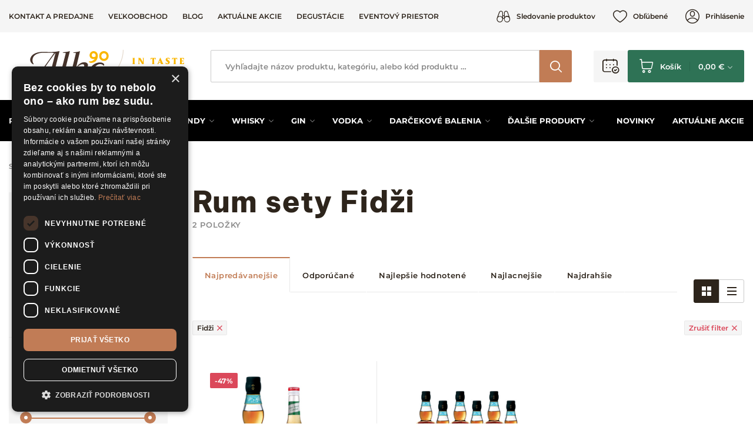

--- FILE ---
content_type: text/html; charset=UTF-8
request_url: https://www.alko90.sk/rum-sety-fidzi-c579?f=properties%5B%5D=15;33
body_size: 26753
content:
<!DOCTYPE html>
<html lang="sk">
<head><meta charset="utf-8"/>
<meta name="viewport" content="width=device-width, initial-scale=1, maximum-scale=1">
<meta http-equiv="X-UA-Compatible" content="IE=edge">
<title>Rum sety Fidži | Alko90.sk</title><meta name="description" content="Kvalitný rum z celého sveta. Ochutnajte, ako chutí pravý rum z Kuby, Panamy či z Mexika. Všetky svetoznáme značky nájdete v našej ponuke."/><meta name="keywords" content=""/><meta name="author" content="(c)2026 RIESENIA.com - Grow Your Business Online"/><meta name="copyright" content="(c)2026 Alko90.sk"/><link rel="canonical" href="https://www.alko90.sk/rum-sety-fidzi-c579?f=properties[]=15;33"><meta name="robots" content="index, follow"/><meta property="og:url" content="https://www.alko90.sk/rum-sety-fidzi-c579?f=properties[]=15;33"/><meta property="og:locale" content="sk_SK"/><meta property="og:type" content="website"/><meta property="og:title" content="Rum sety"/><meta property="og:description" content="Kvalitný rum z celého sveta. Ochutnajte, ako chutí pravý rum z Kuby, Panamy či z Mexika. Všetky svetoznáme značky nájdete v našej ponuke."/><meta property="og:image" content="https://images-acan-cdn.rshop.sk/facebook/products/fd6d06c4f5a5397ee45fd311d6562afb.png"/><meta property="og:image:width" content="630"/><meta property="og:image:height" content="630"/><meta property="og:site_name" content="Alko90.sk"/><meta name="twitter:card" content="summary_large_image"/><meta name="twitter:site" content="@alko90"/><meta name="twitter:creator" content="@riesenia"/><meta name="twitter:title" content="Rum sety"/><meta name="twitter:description" content="Kvalitný rum z celého sveta. Ochutnajte, ako chutí pravý rum z Kuby, P"/><meta name="twitter:image" content="https://images-acan-cdn.rshop.sk/twitter/products/fd6d06c4f5a5397ee45fd311d6562afb.png"/><link href="/favicon.ico?v=1.1" type="image/x-icon" rel="icon"/><link href="/favicon.ico?v=1.1" type="image/x-icon" rel="shortcut icon"/>
<link rel="apple-touch-icon" sizes="180x180" href="/apple-touch-icon.png"><link rel="icon" type="image/png" sizes="32x32" href="/favicon-32x32.png"><link rel="icon" type="image/png" sizes="16x16" href="/favicon-16x16.png"><link rel="manifest" href="/site.webmanifest"><link rel="mask-icon" href="/safari-pinned-tab.svg" color="#f6ad2e"><meta name="msapplication-TileColor" content="#000000"><meta name="theme-color" content="#ffffff"><meta name="p:domain_verify" content="4d110a968e8bdec50b80c5b8cbd76381"/><meta name="facebook-domain-verification" content="m65jzp9h0v7wbhljsfk9cwziojy3sz" /><meta name="google-site-verification" content="uCLQZTbix0OMbV5-DNC_S4EKpK4MNycEjkRI1EEtK7Y" /><link href="/img/logos/alko90.svg" as="image" rel="preload"/><link href="https://assets-acan-cdn.rshop.sk/fonts/Montserrat/montserrat-latin-400.woff2" as="font" type="font/woff2" crossorigin="1" rel="preload"/><link href="https://assets-acan-cdn.rshop.sk/fonts/Montserrat/montserrat-latin-ext-400.woff2" as="font" type="font/woff2" crossorigin="1" rel="preload"/><link href="https://assets-acan-cdn.rshop.sk/fonts/Montserrat/montserrat-latin-500.woff2" as="font" type="font/woff2" crossorigin="1" rel="preload"/><link href="https://assets-acan-cdn.rshop.sk/fonts/Montserrat/montserrat-latin-ext-500.woff2" as="font" type="font/woff2" crossorigin="1" rel="preload"/><link href="https://assets-acan-cdn.rshop.sk/fonts/Montserrat/montserrat-latin-600.woff2" as="font" type="font/woff2" crossorigin="1" rel="preload"/><link href="https://assets-acan-cdn.rshop.sk/fonts/Montserrat/montserrat-latin-ext-600.woff2" as="font" type="font/woff2" crossorigin="1" rel="preload"/><link href="https://assets-acan-cdn.rshop.sk/fonts/Montserrat/montserrat-latin-700.woff2" as="font" type="font/woff2" crossorigin="1" rel="preload"/><link href="https://assets-acan-cdn.rshop.sk/fonts/Montserrat/montserrat-latin-ext-700.woff2" as="font" type="font/woff2" crossorigin="1" rel="preload"/><link href="https://assets-acan-cdn.rshop.sk/fonts/Montserrat/montserrat-latin-800.woff2" as="font" type="font/woff2" crossorigin="1" rel="preload"/><link href="https://assets-acan-cdn.rshop.sk/fonts/Montserrat/montserrat-latin-ext-800.woff2" as="font" type="font/woff2" crossorigin="1" rel="preload"/><link href="https://assets-acan-cdn.rshop.sk/fonts/BeVietnamPro/beVietnamPro-Regular.woff2" as="font" type="font/woff2" crossorigin="1" rel="preload"/><link href="https://assets-acan-cdn.rshop.sk/fonts/BeVietnamPro/beVietnamPro-Medium.woff2" as="font" type="font/woff2" crossorigin="1" rel="preload"/><link href="https://assets-acan-cdn.rshop.sk/fonts/BeVietnamPro/beVietnamPro-SemiBold.woff2" as="font" type="font/woff2" crossorigin="1" rel="preload"/><link href="https://assets-acan-cdn.rshop.sk/fonts/BeVietnamPro/beVietnamPro-Bold.woff2" as="font" type="font/woff2" crossorigin="1" rel="preload"/><link href="https://assets-acan-cdn.rshop.sk/fonts/BeVietnamPro/beVietnamPro-ExtraBold.woff2" as="font" type="font/woff2" crossorigin="1" rel="preload"/><link href="https://assets-acan-cdn.rshop.sk/fonts/BeVietnamPro/beVietnamPro-Black.woff2" as="font" type="font/woff2" crossorigin="1" rel="preload"/><link href="https://assets-acan-cdn.rshop.sk/js/scripts-lib.min.js?1767076869" as="script" rel="preload"/><link href="https://assets-acan-cdn.rshop.sk/js/scripts-catalog-dependencies.min.js?1767076865" as="script" rel="preload"/><link href="https://assets-acan-cdn.rshop.sk/js/scripts-frontend.min.js?1767076870" as="script" rel="preload"/><link href="https://assets-acan-cdn.rshop.sk/js/scripts-catalog-frontend.min.js?1767076865" as="script" rel="preload"/><link href="https://assets-acan-cdn.rshop.sk/fonts/Icomoon/fonts/icomoon.ttf?98ngav" type="font/ttf" as="font" crossorigin="1" rel="preload"/><link rel="stylesheet" href="https://assets-acan-cdn.rshop.sk/css/styles-catalog-critical.css?1767076887"/><link rel="preload" href="https://assets-acan-cdn.rshop.sk/css/styles-common.css?1767076865" as="style" onload="this.onload=null;this.removeAttribute(&quot;onload&quot;);this.rel=&quot;stylesheet&quot;;"/><link rel="preload" href="https://assets-acan-cdn.rshop.sk/css/styles-lib.css?1767076865" as="style" onload="this.onload=null;this.removeAttribute(&quot;onload&quot;);this.rel=&quot;stylesheet&quot;;"/><link rel="preload" href="https://assets-acan-cdn.rshop.sk/css/styles-catalog-dependencies.css?1767076865" as="style" onload="this.onload=null;this.removeAttribute(&quot;onload&quot;);this.rel=&quot;stylesheet&quot;;"/><link rel="preload" href="https://assets-acan-cdn.rshop.sk/css/styles-layout-default.css?1767076865" as="style" onload="this.onload=null;this.removeAttribute(&quot;onload&quot;);this.rel=&quot;stylesheet&quot;;"/><link rel="preload" href="https://assets-acan-cdn.rshop.sk/css/styles-catalog.css?1767076871" as="style" onload="this.onload=null;this.removeAttribute(&quot;onload&quot;);this.rel=&quot;stylesheet&quot;;"/><noscript><style>.noscript__hide { display: none; }</style></noscript><script src="https://browser.sentry-cdn.com/6.0.2/bundle.tracing.min.js"></script><script>
        Sentry.init({
            dsn: "https://85fd59b7a33f4e7d8a48f449707c3302@sentry10.rshop.sk/10",
            release: "f002e9f816b0d0604d16bfdcd07523113f42307c",
            environment: "production",
            integrations: [new Sentry.Integrations.BrowserTracing()],
            tracesSampleRate: 0.1,
            sampleRate: 0,
            allowUrls: [/assets\-acan\-cdn\.rshop\.sk/,/www\.alko90\.sk/,]
        });
    </script><meta name="sentry-trace" content="84dbe3f2a91245a585a8b2df5ad4e625-01b27c9337164fcf-0"/></head>
<body class="is-alko90 elastic-active prices-with-vat is-production"><noscript><img height="1" width="1" style="display:none" src="https://www.facebook.com/tr?id=1895446984020627&amp;ev=PageView&amp;noscript=1"/></noscript><noscript><iframe src="//www.googletagmanager.com/ns.html?id=GTM-TT3P7XP"
                    height="0" width="0" style="display:none;visibility:hidden"></iframe></noscript><script async src='https://www.googletagmanager.com/gtag/js?id=AW-868660635'></script><div class="l-base" id="base"><div class="l-app">
<header class="l-header js-page-header">
    <div class="l-header__top">
        <div class="l-container">
            <div class="l-header-top">
                <div class="l-header-top__links">
                    <div class="c-header-links">
                        <a href="https://www.alko90.sk/kontakt" class="c-link c-link--secondary is-uppercase" title="Kontakt a predajne">Kontakt a predajne</a><a href="https://www.alko90.sk/velkoobchod-a117" class="c-link c-link--secondary is-uppercase" title="Veľkoobchod">Veľkoobchod</a><a href="https://www.alko90.sk/blog-s5" class="c-link c-link--secondary is-uppercase" title="Blog">Blog</a><a href="https://www.alko90.sk/akcie" class="c-link c-link--secondary is-uppercase" title="Aktuálne akcie">Aktuálne akcie</a><a href="https://www.alko90.sk/degustacie" class="c-link c-link--secondary is-uppercase" title="Degustácie">Degustácie</a><a href="https://www.alko90.sk/eventovy-priestor-pre-vas-teambuilding-a-firemne-podujatia-a239" class="c-link c-link--secondary is-uppercase" title="Eventový priestor">Eventový priestor</a>                    </div>
                </div>

                <div class="l-header-top__account">
                    <div class="c-header-account">
                        <div class="c-header-account__item">
                            <a href="https://www.alko90.sk/strazny-pes" class="c-link c-link--secondary has-icon" data-toggle="modal" data-target="#login-modal" title="Sledovanie produktov"><i class="ico ico-watchdog" aria-hidden="true"></i><span class="is-text sm-is-hidden">Sledovanie produktov</span></a>                        </div>

                        <div class="c-header-account__item">
                            <a href="https://www.alko90.sk/oblubene-produkty" class="c-link c-link--secondary has-icon" title="Obľúbené"><i class="ico ico-heart" aria-hidden="true"></i><span class="is-text sm-is-hidden">Obľúbené</span><span class="c-badge js-favorite-count" data-count="0">0</span></a>                        </div>

                        <div class="c-header-account__item">
                            <a href="#" class="c-link c-link--secondary has-icon" data-toggle="modal" data-target="#login-modal" title="Prihlásenie"><i class="ico ico-account" aria-hidden="true"></i><span class="is-text">Prihlásenie</span></a>                        </div>
                    </div>
                </div>
            </div>
        </div>
    </div>

    <div class="l-header__main">
        <div class="l-container">
            <div class="l-header-main">
                <div class="l-header-main__trigger mobile-is-visible">
                    <div class="c-header-trigger">
                        <button type="button" class="c-link c-link--secondary" r-toggle-trigger="navigation">
                            <i class="ico ico-menu" aria-hidden="true"></i>
                        </button>
                    </div>

                    <div class="c-header-trigger">
                        <button type="button" class="c-link c-link--secondary js-trigger-search">
                            <i class="ico ico-search" aria-hidden="true"></i>
                        </button>
                    </div>
                </div>

                <div class="l-header-main__logo is-alko90">
                    <div class="c-header-logo">
                        <a href="https://www.alko90.sk/" title="" class="c-link"><picture class="c-img"><source srcset="https://assets-acan-cdn.rshop.sk/img/logos/alko90-mobile.svg" media="(max-width: 1023px)"><img src="https://assets-acan-cdn.rshop.sk/img/logos/alko90.svg?1722513667" alt="Alko90.sk"/></picture></a>                    </div>
                </div>

                <div class="l-header-main__search" id="autocomplete">
                    <div class="c-search">
                        <div class="c-form">
                            <div class="c-form__item c-form__item--text">
                                <input class="c-form__input is-empty" readonly type="text" placeholder="Vyhľadajte názov produktu, kategóriu …" />
                            </div>

                            <button class="c-btn c-btn--square">
                                <i class="ico ico-search"></i>
                            </button>
                        </div>
                    </div>
                </div>

                <div class="l-header-main__trigger mobile-is-visible">
                    <div class="c-header-trigger">
                        <a href="#" class="c-link c-link--secondary has-icon" data-toggle="modal" data-target="#login-modal" title=""><i class="ico ico-account" aria-hidden="true"></i></a>                    </div>
                </div>



                <div class="l-header-main__actions">
                    <div class="c-header-actions">

                                                    <div class="c-header-actions__item is-reservation">
                                <button class="c-link js-open-modal-reservation">
                                    <i class="ico ico-booking" aria-hidden="true"></i>
                                    <div class="c-badge is-secondary js-reservation-count" data-count="0">0</div>
                                </button>
                            </div>

                                                    
                        <div class="l-header-main__minicart">
                            <div class="c-header-minicart is-placeholder" id="minicart">
                                <a class="c-btn c-btn--cart" href="#" title="Košík">
                                    <i class="ico ico-cart" aria-hidden="true"></i>
                                    <span class="c-text">Košík</span>
                                    <span class="c-price">0, 00 €</span>
                                </a>
                            </div>
                        </div>
                    </div>

                </div>


            </div>
        </div>
    </div>

    <div class="l-header__navigation">
        <div class="l-container">
            
<r-toggle class="c-header-navigation" id="navigation" show-overlay="header" close-outside>
    <r-tabs class="c-header-navigation__tabs js-navigation" allow-trigger-close>
        <div class="c-header-navigation__top">
            <div class="c-header-navigation__title mobile-is-visible">
                Produkty            </div>

                            <div class="c-header-navigation__item">
                    <a href="https://www.alko90.sk/rum-c567" data-prevent-query="" data-tab-id="nav-567" r-tab-trigger="" class="c-link has-icon js-navigation-trigger" title="Rum"><span class="c-text">Rum</span><i class="ico ico-chevron-down" aria-hidden="true"></i></a>                </div>
                            <div class="c-header-navigation__item">
                    <a href="https://www.alko90.sk/sampanske-c685" class="c-link has-icon js-navigation-trigger" title="Šampanské"><span class="c-text">Šampanské</span></a>                </div>
                            <div class="c-header-navigation__item">
                    <a href="https://www.alko90.sk/cognac-brandy-c617" data-prevent-query="" data-tab-id="nav-617" r-tab-trigger="" class="c-link has-icon js-navigation-trigger" title="Cognac &amp; Brandy"><span class="c-text">Cognac & Brandy</span><i class="ico ico-chevron-down" aria-hidden="true"></i></a>                </div>
                            <div class="c-header-navigation__item">
                    <a href="https://www.alko90.sk/whisky-c581" data-prevent-query="" data-tab-id="nav-581" r-tab-trigger="" class="c-link has-icon js-navigation-trigger" title="Whisky"><span class="c-text">Whisky</span><i class="ico ico-chevron-down" aria-hidden="true"></i></a>                </div>
                            <div class="c-header-navigation__item">
                    <a href="https://www.alko90.sk/gin-c597" data-prevent-query="" data-tab-id="nav-597" r-tab-trigger="" class="c-link has-icon js-navigation-trigger" title="Gin"><span class="c-text">Gin</span><i class="ico ico-chevron-down" aria-hidden="true"></i></a>                </div>
                            <div class="c-header-navigation__item">
                    <a href="https://www.alko90.sk/vodka-c611" data-prevent-query="" data-tab-id="nav-611" r-tab-trigger="" class="c-link has-icon js-navigation-trigger" title="Vodka"><span class="c-text">Vodka</span><i class="ico ico-chevron-down" aria-hidden="true"></i></a>                </div>
                            <div class="c-header-navigation__item">
                    <a href="https://www.alko90.sk/darcekove-balenia-c671" data-prevent-query="" data-tab-id="nav-671" r-tab-trigger="" class="c-link has-icon js-navigation-trigger" title="Darčekové balenia"><span class="c-text">Darčekové balenia</span><i class="ico ico-chevron-down" aria-hidden="true"></i></a>                </div>
                            <div class="c-header-navigation__item">
                    <a href="#" class="c-link has-icon js-navigation-trigger" title="Ďalšie produkty" data-tab-id="nav-others" r-tab-trigger="" data-prevent-query=""><span class="c-text">Ďalšie <span class="sm-is-hidden">produkty</span></span><i class="ico ico-chevron-down" aria-hidden="true"></i></a>                </div>
                    <div class="c-header-navigation__item has-margin">
            <a href="https://www.alko90.sk/novinky" class="c-link" title="Novinky"><span class="c-text">Novinky</span></a>        </div>
                <div class="c-header-navigation__item ">
            <a href="https://www.alko90.sk/akcie" class="c-link" title="Aktuálne akcie"><span class="c-text">Aktuálne akcie</span></a>        </div>
        
                            <div class="c-header-navigation__top__reservation-btn is-reservation">
                    <button class="c-link js-open-modal-reservation">
                        <div class="sc-reservations-count">
                            <i class="ico ico-booking" aria-hidden="true"></i>
                            <div class="c-badge is-secondary js-reservation-count" data-count="0">0</div>
                        </div>
                        <span>
                            Rezervované produkty                        </span>
                        <i class="ico ico-chevron-right" aria-hidden="true"></i>

                    </button>
                </div>

                            
        </div>

                    <div class="c-header-navigation__bottom" r-tab-target id="nav-567">
                <div class="c-header-navigation__menu">
                    <div class="c-header-subnavigation">
                                                    <div class="c-header-subnavigation__bg">
                                <img class=" c-img js-lazy" src="[data-uri]" data-src="//images-acan-cdn.rshop.sk/nav-category/categories/3381a263421d4051aff717d014f56d53.png" data-srcset="//images-acan-cdn.rshop.sk/nav-category/categories/3381a263421d4051aff717d014f56d53.png 1x,//images-acan-cdn.rshop.sk/ret-nav-category/categories/3381a263421d4051aff717d014f56d53.png 2x" alt=""></img>                            </div>
                        
                        <div class="c-header-subnavigation__name">
                            <a href="https://www.alko90.sk/rum-c567" class="c-link c-link--secondary" title="Rum">Rum</a>                        </div>

                        <div class="c-header-subnavigation__count">
                            1035 položiek                        </div>

                        <div class="c-header-subnavigation__list">
                            <div class="c-header-subnavigation__item mobile-is-visible">
                                <button type="button" class="c-link is-back" r-tab-close data-tab-id="nav-567">
                                    <span class="c-text">
                                        <i class="ico ico-chevron-left"></i>
                                        Hlavné kategórie                                    </span>
                                </button>
                            </div>

                                                            <div class="c-header-subnavigation__item ">
                                    <a href="https://www.alko90.sk/tmavy-rum-c571" title="Tmavý rum" class="c-link c-link--secondary"><span class="c-text">Tmavý rum<i class="ico ico-chevron-right"></i></span></a>                                </div>
                                                            <div class="c-header-subnavigation__item ">
                                    <a href="https://www.alko90.sk/biely-rum-c573" title="Biely rum" class="c-link c-link--secondary"><span class="c-text">Biely rum<i class="ico ico-chevron-right"></i></span></a>                                </div>
                                                            <div class="c-header-subnavigation__item ">
                                    <a href="https://www.alko90.sk/ochuteny-rum-c575" title="Ochutený rum" class="c-link c-link--secondary"><span class="c-text">Ochutený rum<i class="ico ico-chevron-right"></i></span></a>                                </div>
                                                            <div class="c-header-subnavigation__item ">
                                    <a href="https://www.alko90.sk/spiced-rum-c577" title="Spiced rum" class="c-link c-link--secondary"><span class="c-text">Spiced rum<i class="ico ico-chevron-right"></i></span></a>                                </div>
                                                            <div class="c-header-subnavigation__item ">
                                    <a href="https://www.alko90.sk/rum-sety-c579" title="Rum sety" class="c-link c-link--secondary"><span class="c-text">Rum sety<i class="ico ico-chevron-right"></i></span></a>                                </div>
                                                    </div>

                        <div class="c-header-subnavigation__all">
                            <a href="https://www.alko90.sk/rum-c567" class="c-link is-uppercase is-underlined" title="Zobraziť všetky kategórie">Zobraziť všetky kategórie</a>                        </div>
                    </div>
                </div>

                            </div>
                    <div class="c-header-navigation__bottom" r-tab-target id="nav-617">
                <div class="c-header-navigation__menu">
                    <div class="c-header-subnavigation">
                                                    <div class="c-header-subnavigation__bg">
                                <img class=" c-img js-lazy" src="[data-uri]" data-src="//images-acan-cdn.rshop.sk/nav-category/categories/b026aa0a0ffd70e0115f747fa63292ed.png" data-srcset="//images-acan-cdn.rshop.sk/nav-category/categories/b026aa0a0ffd70e0115f747fa63292ed.png 1x,//images-acan-cdn.rshop.sk/ret-nav-category/categories/b026aa0a0ffd70e0115f747fa63292ed.png 2x" alt=""></img>                            </div>
                        
                        <div class="c-header-subnavigation__name">
                            <a href="https://www.alko90.sk/cognac-brandy-c617" class="c-link c-link--secondary" title="Cognac &amp; Brandy">Cognac &amp; Brandy</a>                        </div>

                        <div class="c-header-subnavigation__count">
                            89 položiek                        </div>

                        <div class="c-header-subnavigation__list">
                            <div class="c-header-subnavigation__item mobile-is-visible">
                                <button type="button" class="c-link is-back" r-tab-close data-tab-id="nav-617">
                                    <span class="c-text">
                                        <i class="ico ico-chevron-left"></i>
                                        Hlavné kategórie                                    </span>
                                </button>
                            </div>

                                                            <div class="c-header-subnavigation__item ">
                                    <a href="https://www.alko90.sk/cognac-c619" title="Cognac" class="c-link c-link--secondary"><span class="c-text">Cognac<i class="ico ico-chevron-right"></i></span></a>                                </div>
                                                            <div class="c-header-subnavigation__item ">
                                    <a href="https://www.alko90.sk/armagnac-c629" title="Armagnac" class="c-link c-link--secondary"><span class="c-text">Armagnac<i class="ico ico-chevron-right"></i></span></a>                                </div>
                                                            <div class="c-header-subnavigation__item ">
                                    <a href="https://www.alko90.sk/brandy-c639" title="Brandy" class="c-link c-link--secondary"><span class="c-text">Brandy<i class="ico ico-chevron-right"></i></span></a>                                </div>
                                                    </div>

                        <div class="c-header-subnavigation__all">
                            <a href="https://www.alko90.sk/cognac-brandy-c617" class="c-link is-uppercase is-underlined" title="Zobraziť všetky kategórie">Zobraziť všetky kategórie</a>                        </div>
                    </div>
                </div>

                            </div>
                    <div class="c-header-navigation__bottom" r-tab-target id="nav-581">
                <div class="c-header-navigation__menu">
                    <div class="c-header-subnavigation">
                                                    <div class="c-header-subnavigation__bg">
                                <img class=" c-img js-lazy" src="[data-uri]" data-src="//images-acan-cdn.rshop.sk/nav-category/categories/20d1d6a3aa0960762558251cbe57b56d.png" data-srcset="//images-acan-cdn.rshop.sk/nav-category/categories/20d1d6a3aa0960762558251cbe57b56d.png 1x,//images-acan-cdn.rshop.sk/ret-nav-category/categories/20d1d6a3aa0960762558251cbe57b56d.png 2x" alt=""></img>                            </div>
                        
                        <div class="c-header-subnavigation__name">
                            <a href="https://www.alko90.sk/whisky-c581" class="c-link c-link--secondary" title="Whisky">Whisky</a>                        </div>

                        <div class="c-header-subnavigation__count">
                            399 položiek                        </div>

                        <div class="c-header-subnavigation__list">
                            <div class="c-header-subnavigation__item mobile-is-visible">
                                <button type="button" class="c-link is-back" r-tab-close data-tab-id="nav-581">
                                    <span class="c-text">
                                        <i class="ico ico-chevron-left"></i>
                                        Hlavné kategórie                                    </span>
                                </button>
                            </div>

                                                            <div class="c-header-subnavigation__item ">
                                    <a href="https://www.alko90.sk/skotska-whisky-c583" title="Škótska whisky" class="c-link c-link--secondary"><span class="c-text">Škótska whisky<i class="ico ico-chevron-right"></i></span></a>                                </div>
                                                            <div class="c-header-subnavigation__item ">
                                    <a href="https://www.alko90.sk/irska-whiskey-c585" title="Írska whiskey" class="c-link c-link--secondary"><span class="c-text">Írska whiskey<i class="ico ico-chevron-right"></i></span></a>                                </div>
                                                            <div class="c-header-subnavigation__item ">
                                    <a href="https://www.alko90.sk/americka-whiskey-c587" title="Americká whiskey" class="c-link c-link--secondary"><span class="c-text">Americká whiskey<i class="ico ico-chevron-right"></i></span></a>                                </div>
                                                            <div class="c-header-subnavigation__item ">
                                    <a href="https://www.alko90.sk/bourbon-c589" title="Bourbon" class="c-link c-link--secondary"><span class="c-text">Bourbon<i class="ico ico-chevron-right"></i></span></a>                                </div>
                                                            <div class="c-header-subnavigation__item ">
                                    <a href="https://www.alko90.sk/japonska-whisky-c591" title="Japonská whisky" class="c-link c-link--secondary"><span class="c-text">Japonská whisky<i class="ico ico-chevron-right"></i></span></a>                                </div>
                                                            <div class="c-header-subnavigation__item ">
                                    <a href="https://www.alko90.sk/kanadske-whisky-c593" title="Kanadské whisky" class="c-link c-link--secondary"><span class="c-text">Kanadské whisky<i class="ico ico-chevron-right"></i></span></a>                                </div>
                                                            <div class="c-header-subnavigation__item ">
                                    <a href="https://www.alko90.sk/whisky-sety-c595" title="Whisky sety" class="c-link c-link--secondary"><span class="c-text">Whisky sety<i class="ico ico-chevron-right"></i></span></a>                                </div>
                                                    </div>

                        <div class="c-header-subnavigation__all">
                            <a href="https://www.alko90.sk/whisky-c581" class="c-link is-uppercase is-underlined" title="Zobraziť všetky kategórie">Zobraziť všetky kategórie</a>                        </div>
                    </div>
                </div>

                            </div>
                    <div class="c-header-navigation__bottom" r-tab-target id="nav-597">
                <div class="c-header-navigation__menu">
                    <div class="c-header-subnavigation">
                                                    <div class="c-header-subnavigation__bg">
                                <img class=" c-img js-lazy" src="[data-uri]" data-src="//images-acan-cdn.rshop.sk/nav-category/categories/b763cf4561992768c7866082bb6d5afe.png" data-srcset="//images-acan-cdn.rshop.sk/nav-category/categories/b763cf4561992768c7866082bb6d5afe.png 1x,//images-acan-cdn.rshop.sk/ret-nav-category/categories/b763cf4561992768c7866082bb6d5afe.png 2x" alt=""></img>                            </div>
                        
                        <div class="c-header-subnavigation__name">
                            <a href="https://www.alko90.sk/gin-c597" class="c-link c-link--secondary" title="Gin">Gin</a>                        </div>

                        <div class="c-header-subnavigation__count">
                            104 položiek                        </div>

                        <div class="c-header-subnavigation__list">
                            <div class="c-header-subnavigation__item mobile-is-visible">
                                <button type="button" class="c-link is-back" r-tab-close data-tab-id="nav-597">
                                    <span class="c-text">
                                        <i class="ico ico-chevron-left"></i>
                                        Hlavné kategórie                                    </span>
                                </button>
                            </div>

                                                            <div class="c-header-subnavigation__item ">
                                    <a href="https://www.alko90.sk/london-dry-gin-c599" title="London Dry Gin" class="c-link c-link--secondary"><span class="c-text">London Dry Gin<i class="ico ico-chevron-right"></i></span></a>                                </div>
                                                            <div class="c-header-subnavigation__item ">
                                    <a href="https://www.alko90.sk/dry-gin-c761" title="Dry Gin" class="c-link c-link--secondary"><span class="c-text">Dry Gin<i class="ico ico-chevron-right"></i></span></a>                                </div>
                                                            <div class="c-header-subnavigation__item ">
                                    <a href="https://www.alko90.sk/old-tom-gin-c601" title="Old Tom Gin" class="c-link c-link--secondary"><span class="c-text">Old Tom Gin<i class="ico ico-chevron-right"></i></span></a>                                </div>
                                                            <div class="c-header-subnavigation__item ">
                                    <a href="https://www.alko90.sk/ochuteny-gin-c603" title="Ochutený gin" class="c-link c-link--secondary"><span class="c-text">Ochutený gin<i class="ico ico-chevron-right"></i></span></a>                                </div>
                                                            <div class="c-header-subnavigation__item ">
                                    <a href="https://www.alko90.sk/sloe-gin-c605" title="Sloe Gin" class="c-link c-link--secondary"><span class="c-text">Sloe Gin<i class="ico ico-chevron-right"></i></span></a>                                </div>
                                                            <div class="c-header-subnavigation__item ">
                                    <a href="https://www.alko90.sk/ruzovy-gin-c607" title="Ružový Gin" class="c-link c-link--secondary"><span class="c-text">Ružový Gin<i class="ico ico-chevron-right"></i></span></a>                                </div>
                                                            <div class="c-header-subnavigation__item ">
                                    <a href="https://www.alko90.sk/gin-sety-c609" title="Gin sety" class="c-link c-link--secondary"><span class="c-text">Gin sety<i class="ico ico-chevron-right"></i></span></a>                                </div>
                                                    </div>

                        <div class="c-header-subnavigation__all">
                            <a href="https://www.alko90.sk/gin-c597" class="c-link is-uppercase is-underlined" title="Zobraziť všetky kategórie">Zobraziť všetky kategórie</a>                        </div>
                    </div>
                </div>

                            </div>
                    <div class="c-header-navigation__bottom" r-tab-target id="nav-611">
                <div class="c-header-navigation__menu">
                    <div class="c-header-subnavigation">
                                                    <div class="c-header-subnavigation__bg">
                                <img class=" c-img js-lazy" src="[data-uri]" data-src="//images-acan-cdn.rshop.sk/nav-category/categories/7a09df64fdab322d81ad7f0e2f4033ae.png" data-srcset="//images-acan-cdn.rshop.sk/nav-category/categories/7a09df64fdab322d81ad7f0e2f4033ae.png 1x,//images-acan-cdn.rshop.sk/ret-nav-category/categories/7a09df64fdab322d81ad7f0e2f4033ae.png 2x" alt=""></img>                            </div>
                        
                        <div class="c-header-subnavigation__name">
                            <a href="https://www.alko90.sk/vodka-c611" class="c-link c-link--secondary" title="Vodka">Vodka</a>                        </div>

                        <div class="c-header-subnavigation__count">
                            75 položiek                        </div>

                        <div class="c-header-subnavigation__list">
                            <div class="c-header-subnavigation__item mobile-is-visible">
                                <button type="button" class="c-link is-back" r-tab-close data-tab-id="nav-611">
                                    <span class="c-text">
                                        <i class="ico ico-chevron-left"></i>
                                        Hlavné kategórie                                    </span>
                                </button>
                            </div>

                                                            <div class="c-header-subnavigation__item ">
                                    <a href="https://www.alko90.sk/cista-vodka-c613" title="Čistá vodka" class="c-link c-link--secondary"><span class="c-text">Čistá vodka<i class="ico ico-chevron-right"></i></span></a>                                </div>
                                                            <div class="c-header-subnavigation__item ">
                                    <a href="https://www.alko90.sk/ochutena-vodka-c615" title="Ochutená vodka" class="c-link c-link--secondary"><span class="c-text">Ochutená vodka<i class="ico ico-chevron-right"></i></span></a>                                </div>
                                                            <div class="c-header-subnavigation__item ">
                                    <a href="https://www.alko90.sk/vodka-sety-c724" title="Vodka sety" class="c-link c-link--secondary"><span class="c-text">Vodka sety<i class="ico ico-chevron-right"></i></span></a>                                </div>
                                                    </div>

                        <div class="c-header-subnavigation__all">
                            <a href="https://www.alko90.sk/vodka-c611" class="c-link is-uppercase is-underlined" title="Zobraziť všetky kategórie">Zobraziť všetky kategórie</a>                        </div>
                    </div>
                </div>

                            </div>
                    <div class="c-header-navigation__bottom" r-tab-target id="nav-671">
                <div class="c-header-navigation__menu">
                    <div class="c-header-subnavigation">
                                                    <div class="c-header-subnavigation__bg">
                                <img class=" c-img js-lazy" src="[data-uri]" data-src="//images-acan-cdn.rshop.sk/nav-category/categories/b6da945019e1c9cef6a0816e7ce795dd.png" data-srcset="//images-acan-cdn.rshop.sk/nav-category/categories/b6da945019e1c9cef6a0816e7ce795dd.png 1x,//images-acan-cdn.rshop.sk/ret-nav-category/categories/b6da945019e1c9cef6a0816e7ce795dd.png 2x" alt=""></img>                            </div>
                        
                        <div class="c-header-subnavigation__name">
                            <a href="https://www.alko90.sk/darcekove-balenia-c671" class="c-link c-link--secondary" title="Darčekové balenia">Darčekové balenia</a>                        </div>

                        <div class="c-header-subnavigation__count">
                            919 položiek                        </div>

                        <div class="c-header-subnavigation__list">
                            <div class="c-header-subnavigation__item mobile-is-visible">
                                <button type="button" class="c-link is-back" r-tab-close data-tab-id="nav-671">
                                    <span class="c-text">
                                        <i class="ico ico-chevron-left"></i>
                                        Hlavné kategórie                                    </span>
                                </button>
                            </div>

                                                            <div class="c-header-subnavigation__item ">
                                    <a href="https://www.alko90.sk/darcekove-balenia-s-poharmi-c673" title="Darčekové balenia s pohármi" class="c-link c-link--secondary"><span class="c-text">Darčekové balenia s pohármi<i class="ico ico-chevron-right"></i></span></a>                                </div>
                                                            <div class="c-header-subnavigation__item ">
                                    <a href="https://www.alko90.sk/darcekove-balenia-bez-poharov-c675" title="Darčekové balenia bez pohárov" class="c-link c-link--secondary"><span class="c-text">Darčekové balenia bez pohárov<i class="ico ico-chevron-right"></i></span></a>                                </div>
                                                    </div>

                        <div class="c-header-subnavigation__all">
                            <a href="https://www.alko90.sk/darcekove-balenia-c671" class="c-link is-uppercase is-underlined" title="Zobraziť všetky kategórie">Zobraziť všetky kategórie</a>                        </div>
                    </div>
                </div>

                            </div>
                    <div class="c-header-navigation__bottom" r-tab-target id="nav-others">
                <div class="c-header-navigation__menu">
                    <div class="c-header-subnavigation">
                        <div class="c-header-subnavigation__name">
                            <span class="c-text">
                                Ďalšie produkty                            </span>
                        </div>

                        <div class="c-header-subnavigation__count">
                            18 kategórií                        </div>

                        <div class="c-header-subnavigation__list is-categories">
                            <div class="c-header-subnavigation__item mobile-is-visible">
                                <button type="button" class="c-link is-back" r-tab-close data-tab-id="nav-others">
                                    <span class="c-text">
                                        <i class="ico ico-chevron-left"></i>
                                        Hlavné kategórie                                    </span>
                                </button>
                            </div>

                                                            <div class="c-header-subnavigation__item">
                                    <a href="https://www.alko90.sk/akcia-2-1-c791" title="Akcia 2 + 1" class="c-link c-link--secondary"><span class="c-text">Akcia 2 + 1<i class="ico ico-chevron-right"></i></span></a>                                </div>
                                                            <div class="c-header-subnavigation__item">
                                    <a href="https://www.alko90.sk/zberatelsky-alkohol-c717" title="Zberateľský alkohol" class="c-link c-link--secondary"><span class="c-text">Zberateľský alkohol<i class="ico ico-chevron-right"></i></span></a>                                </div>
                                                            <div class="c-header-subnavigation__item">
                                    <a href="https://www.alko90.sk/tequila-a-mezcal-c661" title="Tequila a Mezcal" class="c-link c-link--secondary"><span class="c-text">Tequila a Mezcal<i class="ico ico-chevron-right"></i></span></a>                                </div>
                                                            <div class="c-header-subnavigation__item">
                                    <a href="https://www.alko90.sk/ovocne-destilaty-c649" title="Ovocné destiláty" class="c-link c-link--secondary"><span class="c-text">Ovocné destiláty<i class="ico ico-chevron-right"></i></span></a>                                </div>
                                                            <div class="c-header-subnavigation__item">
                                    <a href="https://www.alko90.sk/absinth-c515" title="Absinth" class="c-link c-link--secondary"><span class="c-text">Absinth<i class="ico ico-chevron-right"></i></span></a>                                </div>
                                                            <div class="c-header-subnavigation__item">
                                    <a href="https://www.alko90.sk/vino-c683" title="Víno" class="c-link c-link--secondary"><span class="c-text">Víno<i class="ico ico-chevron-right"></i></span></a>                                </div>
                                                            <div class="c-header-subnavigation__item">
                                    <a href="https://www.alko90.sk/nealko-c701" title="Nealko" class="c-link c-link--secondary"><span class="c-text">Nealko<i class="ico ico-chevron-right"></i></span></a>                                </div>
                                                            <div class="c-header-subnavigation__item">
                                    <a href="https://www.alko90.sk/xxl-flase-miniatury-c677" title="XXL fľaše &amp; Miniatúry" class="c-link c-link--secondary"><span class="c-text">XXL fľaše & Miniatúry<i class="ico ico-chevron-right"></i></span></a>                                </div>
                                                            <div class="c-header-subnavigation__item">
                                    <a href="https://www.alko90.sk/horkyze-slize-odporucaju-c784" title="Horkýže Slíže odporúča" class="c-link c-link--secondary"><span class="c-text">Horkýže Slíže odporúča<i class="ico ico-chevron-right"></i></span></a>                                </div>
                                                            <div class="c-header-subnavigation__item">
                                    <a href="https://www.alko90.sk/degustacne-sety-c721" title="Degustačné sety" class="c-link c-link--secondary"><span class="c-text">Degustačné sety<i class="ico ico-chevron-right"></i></span></a>                                </div>
                                                            <div class="c-header-subnavigation__item">
                                    <a href="https://www.alko90.sk/alko-doplnky-c709" title="Alko doplnky" class="c-link c-link--secondary"><span class="c-text">Alko doplnky<i class="ico ico-chevron-right"></i></span></a>                                </div>
                                                            <div class="c-header-subnavigation__item">
                                    <a href="https://www.alko90.sk/likery-c507" title="Likéry" class="c-link c-link--secondary"><span class="c-text">Likéry<i class="ico ico-chevron-right"></i></span></a>                                </div>
                                                            <div class="c-header-subnavigation__item">
                                    <a href="https://www.alko90.sk/cachaca-c517" title="Cachaça" class="c-link c-link--secondary"><span class="c-text">Cachaça<i class="ico ico-chevron-right"></i></span></a>                                </div>
                                                            <div class="c-header-subnavigation__item">
                                    <a href="https://www.alko90.sk/bittery-c509" title="Bittery" class="c-link c-link--secondary"><span class="c-text">Bittery<i class="ico ico-chevron-right"></i></span></a>                                </div>
                                                            <div class="c-header-subnavigation__item">
                                    <a href="https://www.alko90.sk/kava-a-cokolady-c750" title="Káva a Čokolády" class="c-link c-link--secondary"><span class="c-text">Káva a Čokolády<i class="ico ico-chevron-right"></i></span></a>                                </div>
                                                            <div class="c-header-subnavigation__item">
                                    <a href="https://www.alko90.sk/darcekove-tasky-c752" title="Darčekové tašky" class="c-link c-link--secondary"><span class="c-text">Darčekové tašky<i class="ico ico-chevron-right"></i></span></a>                                </div>
                                                    </div>

                        <div class="c-header-subnavigation__all">
                            <a href="https://www.alko90.sk/kategorie" class="c-link is-uppercase is-underlined" title="Zobraziť všetky kategórie">Zobraziť všetky kategórie</a>                        </div>
                    </div>
                </div>
            </div>
        
        <div class="c-header-navigation__mobile">
            <div class="c-header-mobile">
                <a href="https://www.alko90.sk/strazny-pes" class="c-link c-link--secondary has-icon" data-toggle="modal" data-target="#login-modal" title="Sledovanie produktov"><i class="ico ico-watchdog" aria-hidden="true"></i><span class="is-text">Sledovanie produktov</span></a>



                <a href="https://www.alko90.sk/oblubene-produkty" class="c-link c-link--secondary has-icon" title="Obľúbené"><i class="ico ico-heart" aria-hidden="true"></i><span class="is-text">Obľúbené</span><span class="c-badge js-favorite-count" data-count="0">0</span></a>
                <div class="c-header-mobile__title">
                    Užitočné odkazy                </div>

                <a href="https://www.alko90.sk/kontakt" class="c-link c-link--secondary" title="Kontakt a predajne">Kontakt a predajne</a><a href="https://www.alko90.sk/velkoobchod-a117" class="c-link c-link--secondary" title="Veľkoobchod">Veľkoobchod</a><a href="https://www.alko90.sk/blog-s5" class="c-link c-link--secondary" title="Blog">Blog</a><a href="https://www.alko90.sk/akcie" class="c-link c-link--secondary" title="Aktuálne akcie">Aktuálne akcie</a><a href="https://www.alko90.sk/degustacie" class="c-link c-link--secondary" title="Degustácie">Degustácie</a><a href="https://www.alko90.sk/eventovy-priestor-pre-vas-teambuilding-a-firemne-podujatia-a239" class="c-link c-link--secondary" title="Eventový priestor">Eventový priestor</a>            </div>
        </div>
    </r-tabs>
</r-toggle>        </div>
    </div>
</header><main class="l-content"><div class="l-listing">
    
    <div class="l-listing__breadcrumb">
        <div class="l-container">
            
<div class="c-breadcrumb">
    <div class="c-breadcrumb__list">
        <div class="c-breadcrumb__item is-label desktop-is-visible">
            Ste tu
        </div>  

        <div class="c-breadcrumb__item">
            <a href="/" title="Úvod" class="c-link is-underlined">
                <span>Úvod</span>
            </a>
        </div>
    
        <div class="c-breadcrumb__item">
            <div class="is-delimiter"></div>

            <a href="https://www.alko90.sk/rum-c567" title="Rum" class="c-link is-underlined">
                <span>Rum</span>
            </a>
        </div>
    
        <div class="c-breadcrumb__item">
            <div class="is-delimiter"></div>

            <a href="https://www.alko90.sk/rum-sety-c579" title="Rum sety" class="c-link is-underlined">
                <span>Rum sety</span>
            </a>
        </div>
    </div>
    <div class="c-breadcrumb__back">
        <a href="https://www.alko90.sk/rum-c567" class="c-link is-underlined has-icon js-back" title="Rum"><i class="ico ico-chevron-left"></i><span>Rum</span></a>    </div>
</div>        </div>
    </div>

    
    <div class="l-listing__main">
        <div class="l-container">
            <div class="l-listing-main">
                                <div class="l-listing-main__aside">
                    <div class="c-listing-aside">
                                                <div class="c-listing-aside__categories">
                            <div class="c-aside-categories">
                                <div class="c-aside-categories__title">
                                    Rum sety Fidži                                </div>

                                <div class="c-aside-categories__list">
                                    <a href="/tmavy-rum-c571" title="Tmavý rum" class="c-link">
    <div class="c-name">
        Tmavý rum    </div>

        <span class="c-count">(874)</span>
    </a>
<a href="/biely-rum-c573" title="Biely rum" class="c-link">
    <div class="c-name">
        Biely rum    </div>

        <span class="c-count">(49)</span>
    </a>
<a href="/ochuteny-rum-c575" title="Ochutený rum" class="c-link">
    <div class="c-name">
        Ochutený rum    </div>

        <span class="c-count">(129)</span>
    </a>
<a href="/spiced-rum-c577" title="Spiced rum" class="c-link">
    <div class="c-name">
        Spiced rum    </div>

        <span class="c-count">(23)</span>
    </a>
<a href="/rum-sety-c579" title="Rum sety" class="c-link">
    <div class="c-name">
        Rum sety    </div>

        <span class="c-count">(199)</span>
    </a>
                                </div>
                            </div>
                        </div>
                                                <div class="c-listing-aside__filter">
                            <r-toggle class="c-aside-filter" id="filter-holder" show-overlay="header" query="cxs;xs">
                                <div class="c-aside-filter__title">
                                    <div class="mobile-is-hidden">
                                        Filter                                    </div>

                                    <div class="mobile-is-visible">
                                        <i class="ico ico-filter"></i> Filtrovanie                                    </div>

                                    <button class="c-btn c-btn--close mobile-is-visible" r-toggle-trigger="filter-holder">
                                        <i class="ico ico-close" aria-hidden="true"></i>
                                    </button>
                                </div>

                                <div class="c-aside-filter__list">
                                    
<form method="post" accept-charset="utf-8" class="filter__form c-form" id="filter" data-locale="sk_SK" action="https://www.alko90.sk/rum-sety-fidzi-c579?f=properties%5B%5D=15;33"><div style="display:none;"><input type="hidden" name="_method" class="c-form__input  "  value="POST" /><input type="hidden" name="_csrfToken" class="c-form__input  "  autocomplete="off" value="da218416e8334ea2f51807d53a8305f608e81cac164a62a5f8a966ee6cdcd415f8010900d6f9da0ebd02ba4dbf4211374aa57f01b4ebf6a013c20c8f6586c5ee" /></div><input type="hidden" name="filter[sort]" class="c-form__input  "  id="filter-sort" value="purchases:d" /><input type="hidden" name="filter[view]" class="c-form__input  "  id="filter-view" /><input type="hidden" name="limit" class="c-form__input  "  id="limit" value="24" /><div class="c-filter">
    <r-tabs class="c-filter__list" allow-trigger-close multi-tab>
        <div class="c-filter__item">
                        <div class="c-filter__name is-active" r-tab-trigger data-tab-id="filter-tab-price">
                <div class="c-ico"></div>

                <span>
                    Cena                </span>
            </div>
            
            <div class="c-filter__content is-active" r-tab-target id="filter-tab-price">
                                <div class="filter-price">
                    <div class="filter-price__slider">
                        <div class="range-slider js-range-price"
                            data-min="29"
                            data-max="199"
                            data-from="29"
                            data-to="199"
                            >
                            <div class="range-slider__element">
                                <div class="range-slider__slider" ></div>
                            </div>
                        </div>
                    </div>

                    <div class="filter-price__inputs">
                        <div class="c-form__item c-form__item--text">
                            <label class="c-form__label" for="filter-price-from">Min.</label>
                            <input
                                type="text"
                                name="filter[price][from]"
                                class="c-form__input"
                                id="filter-price-from"
                                min="29"
                                value="29"
                                placeholder="29  €"
                            />
                        </div>

                        <div class="c-form__item c-form__item--text">
                            <label class="c-form__label" for="filter-price-to">Max.</label>
                            <input
                                type="text"
                                name="filter[price][to]"
                                class="c-form__input"
                                id="filter-price-to"
                                max="199"
                                value="199"
                                placeholder="199  €"
                            />
                        </div>
                    </div>
                </div>
                <div class="c-form__item c-form__item--checkbox ">
        
        <input type="checkbox" name="filter[available]" value="1" class="c-form__input  " data-custom="filter"  id="filter[available]_1" data-element="filterItem" data-field-value="1" data-count="0" data-type="available" placeholder="Len produkty na sklade(0)">
        <label class="c-form__label " for="filter[available]_1">
            <span></span>Len produkty na sklade<span class="is-count filter__content__count">(<r-span data-element="filterItemAggregation" data-type="available" data-id="1" data-field-value="1">0</r-span>)</span>
        </label>
    </div><div class="c-form__item c-form__item--checkbox ">
        
        <input type="checkbox" name="filter[types][]" value="action" class="c-form__input  " data-custom="filter"  id="filter[types][]_action" data-element="filterItem" data-field-value="1" data-count="1" data-type="action" placeholder="Akciové produkty(1)">
        <label class="c-form__label " for="filter[types][]_action">
            <span></span>Akciové produkty<span class="is-count filter__content__count">(<r-span data-element="filterItemAggregation" data-type="action" data-id="1" data-field-value="1">1</r-span>)</span>
        </label>
    </div><div class="c-form__item c-form__item--checkbox ">
        
        <input type="checkbox" name="filter[types][]" value="new" class="c-form__input  " data-custom="filter"  id="filter[types][]_new" data-element="filterItem" data-field-value="1" data-count="0" data-type="new" placeholder="Novinky(0)">
        <label class="c-form__label " for="filter[types][]_new">
            <span></span>Novinky<span class="is-count filter__content__count">(<r-span data-element="filterItemAggregation" data-type="new" data-id="1" data-field-value="1">0</r-span>)</span>
        </label>
    </div><div class="c-form__item c-form__item--checkbox ">
        
        <input type="checkbox" name="filter[ribbons][]" value="7" class="c-form__input  " data-custom="filter"  id="filter[ribbons][]_7" data-element="filterItem" data-field-value="7" data-count="0" data-type="ribbons" placeholder="Darčekové balenie(0)">
        <label class="c-form__label " for="filter[ribbons][]_7">
            <span></span>Darčekové balenie<span class="is-count filter__content__count">(<r-span data-element="filterItemAggregation" data-type="ribbons" data-id="7" data-field-value="7">0</r-span>)</span>
        </label>
    </div><div class="c-form__item c-form__item--checkbox ">
        
        <input type="checkbox" name="filter[ribbons][]" value="9" class="c-form__input  " data-custom="filter"  id="filter[ribbons][]_9" data-element="filterItem" data-field-value="9" data-count="0" data-type="ribbons" placeholder="Výpredaj(0)">
        <label class="c-form__label " for="filter[ribbons][]_9">
            <span></span>Výpredaj<span class="is-count filter__content__count">(<r-span data-element="filterItemAggregation" data-type="ribbons" data-id="9" data-field-value="9">0</r-span>)</span>
        </label>
    </div>            </div>
        </div>

        <div class="c-filter__item">
            <div class="c-filter__name" r-tab-trigger data-tab-id="filter-tab-rating">
                <div class="c-ico"></div>

                <span>
                    Hodnotenie                </span>
            </div>

            <div class="c-filter__content" r-tab-target id="filter-tab-rating">
                                        <div class="c-form__item c-form__item--radio has-5-stars">
                            <span class="c-stars js-stars" data-size="15" data-stars="100"></span>                            <input type="radio" name="filter[rating_avg]" value="90_100" class="c-form__input" data-custom="rating" id="filter[rating_avg]_90_100"  data-element="filterItem" data-field-value="90_100" data-count="0">
                            <label class="c-form__label" for="filter[rating_avg]_90_100">
                                <span></span><span class="hidden">Hodnotenie </span>4.5 - 5                            </label>
                        </div>
                                                <div class="c-form__item c-form__item--radio has-4-stars">
                            <span class="c-stars js-stars" data-size="15" data-stars="80"></span>                            <input type="radio" name="filter[rating_avg]" value="80_89" class="c-form__input" data-custom="rating" id="filter[rating_avg]_80_89"  data-element="filterItem" data-field-value="80_89" data-count="0">
                            <label class="c-form__label" for="filter[rating_avg]_80_89">
                                <span></span><span class="hidden">Hodnotenie </span>4 - 4.5                            </label>
                        </div>
                                                <div class="c-form__item c-form__item--radio has-3-stars">
                            <span class="c-stars js-stars" data-size="15" data-stars="60"></span>                            <input type="radio" name="filter[rating_avg]" value="60_79" class="c-form__input" data-custom="rating" id="filter[rating_avg]_60_79"  data-element="filterItem" data-field-value="60_79" data-count="0">
                            <label class="c-form__label" for="filter[rating_avg]_60_79">
                                <span></span><span class="hidden">Hodnotenie </span>3 - 4                            </label>
                        </div>
                                                <div class="c-form__item c-form__item--radio has-0-stars">
                                                        <input type="radio" name="filter[rating_avg]" value="" class="c-form__input" data-custom="rating" id="filter[rating_avg]_" checked data-element="filterItem" data-field-value="" data-count="0">
                            <label class="c-form__label" for="filter[rating_avg]_">
                                <span></span>Všetky produkty                            </label>
                        </div>
                                    </div>
        </div>

                <div class="c-filter__item">
            <div class="c-filter__name" r-tab-trigger data-tab-id="filter-tab-manufacturers">
                <div class="c-ico"></div>

                <span>
                    Značka                </span>
            </div>

            <div class="c-filter__content" r-tab-target id="filter-tab-manufacturers">
                <select name="filter[manufacturers][]" multiple="multiple" class="c-form__input  "  noneSelectedText="Všetky položky" id="filter_manufacturers" data-filter-text="Vyhľadať značku" data-more-text="Ďalšie" data-less-text="Zobraziť menej" data-type="manufacturers" type="multiselect"><option value="2532" data-count="&lt;span class=&quot;is-count filter__content__count&quot;&gt;(&lt;r-span data-element=&quot;filterItemAggregation&quot; data-type=&quot;manufacturers&quot; data-id=&quot;2532&quot; data-field-value=&quot;2532&quot;&gt;0&lt;/r-span&gt;)&lt;/span&gt;">1423 - World Class Spirits</option><option value="2344" data-count="&lt;span class=&quot;is-count filter__content__count&quot;&gt;(&lt;r-span data-element=&quot;filterItemAggregation&quot; data-type=&quot;manufacturers&quot; data-id=&quot;2344&quot; data-field-value=&quot;2344&quot;&gt;0&lt;/r-span&gt;)&lt;/span&gt;">ALBERT MICHLER</option><option value="2329" data-count="&lt;span class=&quot;is-count filter__content__count&quot;&gt;(&lt;r-span data-element=&quot;filterItemAggregation&quot; data-type=&quot;manufacturers&quot; data-id=&quot;2329&quot; data-field-value=&quot;2329&quot;&gt;0&lt;/r-span&gt;)&lt;/span&gt;">BELIZEAN BLUE</option><option value="33" data-count="&lt;span class=&quot;is-count filter__content__count&quot;&gt;(&lt;r-span data-element=&quot;filterItemAggregation&quot; data-type=&quot;manufacturers&quot; data-id=&quot;33&quot; data-field-value=&quot;33&quot;&gt;0&lt;/r-span&gt;)&lt;/span&gt;">BUMBU</option><option value="2296" data-count="&lt;span class=&quot;is-count filter__content__count&quot;&gt;(&lt;r-span data-element=&quot;filterItemAggregation&quot; data-type=&quot;manufacturers&quot; data-id=&quot;2296&quot; data-field-value=&quot;2296&quot;&gt;0&lt;/r-span&gt;)&lt;/span&gt;">CANEROCK</option><option value="37" data-count="&lt;span class=&quot;is-count filter__content__count&quot;&gt;(&lt;r-span data-element=&quot;filterItemAggregation&quot; data-type=&quot;manufacturers&quot; data-id=&quot;37&quot; data-field-value=&quot;37&quot;&gt;0&lt;/r-span&gt;)&lt;/span&gt;">COMPAÑERO</option><option value="693" data-count="&lt;span class=&quot;is-count filter__content__count&quot;&gt;(&lt;r-span data-element=&quot;filterItemAggregation&quot; data-type=&quot;manufacturers&quot; data-id=&quot;693&quot; data-field-value=&quot;693&quot;&gt;0&lt;/r-span&gt;)&lt;/span&gt;">GOLD OF  MAURITIUS</option><option value="2415" data-count="&lt;span class=&quot;is-count filter__content__count&quot;&gt;(&lt;r-span data-element=&quot;filterItemAggregation&quot; data-type=&quot;manufacturers&quot; data-id=&quot;2415&quot; data-field-value=&quot;2415&quot;&gt;0&lt;/r-span&gt;)&lt;/span&gt;">HAYNES RUM</option><option value="2320" data-count="&lt;span class=&quot;is-count filter__content__count&quot;&gt;(&lt;r-span data-element=&quot;filterItemAggregation&quot; data-type=&quot;manufacturers&quot; data-id=&quot;2320&quot; data-field-value=&quot;2320&quot;&gt;0&lt;/r-span&gt;)&lt;/span&gt;">KANICHÉ</option><option value="1021" data-count="&lt;span class=&quot;is-count filter__content__count&quot;&gt;(&lt;r-span data-element=&quot;filterItemAggregation&quot; data-type=&quot;manufacturers&quot; data-id=&quot;1021&quot; data-field-value=&quot;1021&quot;&gt;0&lt;/r-span&gt;)&lt;/span&gt;">MALECON</option><option value="1113" data-count="&lt;span class=&quot;is-count filter__content__count&quot;&gt;(&lt;r-span data-element=&quot;filterItemAggregation&quot; data-type=&quot;manufacturers&quot; data-id=&quot;1113&quot; data-field-value=&quot;1113&quot;&gt;0&lt;/r-span&gt;)&lt;/span&gt;">MR BLACK</option><option value="2343" data-count="&lt;span class=&quot;is-count filter__content__count&quot;&gt;(&lt;r-span data-element=&quot;filterItemAggregation&quot; data-type=&quot;manufacturers&quot; data-id=&quot;2343&quot; data-field-value=&quot;2343&quot;&gt;0&lt;/r-span&gt;)&lt;/span&gt;">PATRIDOM</option><option value="2361" data-count="&lt;span class=&quot;is-count filter__content__count&quot;&gt;(&lt;r-span data-element=&quot;filterItemAggregation&quot; data-type=&quot;manufacturers&quot; data-id=&quot;2361&quot; data-field-value=&quot;2361&quot;&gt;0&lt;/r-span&gt;)&lt;/span&gt;">PIQUERO</option><option value="2466" data-count="&lt;span class=&quot;is-count filter__content__count&quot;&gt;(&lt;r-span data-element=&quot;filterItemAggregation&quot; data-type=&quot;manufacturers&quot; data-id=&quot;2466&quot; data-field-value=&quot;2466&quot;&gt;2&lt;/r-span&gt;)&lt;/span&gt;">PLANTATION / PLANTERAY</option><option value="1303" data-count="&lt;span class=&quot;is-count filter__content__count&quot;&gt;(&lt;r-span data-element=&quot;filterItemAggregation&quot; data-type=&quot;manufacturers&quot; data-id=&quot;1303&quot; data-field-value=&quot;1303&quot;&gt;0&lt;/r-span&gt;)&lt;/span&gt;">PUSSER&#039;S</option><option value="1317" data-count="&lt;span class=&quot;is-count filter__content__count&quot;&gt;(&lt;r-span data-element=&quot;filterItemAggregation&quot; data-type=&quot;manufacturers&quot; data-id=&quot;1317&quot; data-field-value=&quot;1317&quot;&gt;0&lt;/r-span&gt;)&lt;/span&gt;">RAMMSTEIN</option><option value="2504" data-count="&lt;span class=&quot;is-count filter__content__count&quot;&gt;(&lt;r-span data-element=&quot;filterItemAggregation&quot; data-type=&quot;manufacturers&quot; data-id=&quot;2504&quot; data-field-value=&quot;2504&quot;&gt;0&lt;/r-span&gt;)&lt;/span&gt;">RAZEL’S</option><option value="1363" data-count="&lt;span class=&quot;is-count filter__content__count&quot;&gt;(&lt;r-span data-element=&quot;filterItemAggregation&quot; data-type=&quot;manufacturers&quot; data-id=&quot;1363&quot; data-field-value=&quot;1363&quot;&gt;0&lt;/r-span&gt;)&lt;/span&gt;">RON CRISTÓBAL</option><option value="1421" data-count="&lt;span class=&quot;is-count filter__content__count&quot;&gt;(&lt;r-span data-element=&quot;filterItemAggregation&quot; data-type=&quot;manufacturers&quot; data-id=&quot;1421&quot; data-field-value=&quot;1421&quot;&gt;0&lt;/r-span&gt;)&lt;/span&gt;">SINGLE BARREL SELECTION</option><option value="53" data-count="&lt;span class=&quot;is-count filter__content__count&quot;&gt;(&lt;r-span data-element=&quot;filterItemAggregation&quot; data-type=&quot;manufacturers&quot; data-id=&quot;53&quot; data-field-value=&quot;53&quot;&gt;0&lt;/r-span&gt;)&lt;/span&gt;">THE DEMON&#039;S SHARE</option><option value="1741" data-count="&lt;span class=&quot;is-count filter__content__count&quot;&gt;(&lt;r-span data-element=&quot;filterItemAggregation&quot; data-type=&quot;manufacturers&quot; data-id=&quot;1741&quot; data-field-value=&quot;1741&quot;&gt;0&lt;/r-span&gt;)&lt;/span&gt;">WORTHY PARK</option><option value="47" data-count="&lt;span class=&quot;is-count filter__content__count&quot;&gt;(&lt;r-span data-element=&quot;filterItemAggregation&quot; data-type=&quot;manufacturers&quot; data-id=&quot;47&quot; data-field-value=&quot;47&quot;&gt;0&lt;/r-span&gt;)&lt;/span&gt;">ZACAPA</option></select>            </div>
        </div>
                        <div class="c-filter__item">
                    <div class="c-filter__name" r-tab-trigger data-tab-id="filter-tab-prop-15">
                        <div class="c-ico"></div>

                        <span>
                            Krajina pôvodu                        </span>
                    </div>

                    <div class="c-filter__content" r-tab-target id="filter-tab-prop-15">
                        <select name="filter[properties][15][]" multiple="multiple" class="c-form__input  "  noneSelectedText="Všetky položky" data-filter-text="Vyhľadať" data-more-text="Ďalšie" data-less-text="Zobraziť menej" data-type="properties" id="filter[properties][15][]" type="multiselect"><option value="15;43" raw_value="43" raw_text="franc?zsko" image="" description="" sort="4" data-count="&lt;span class=&quot;is-count filter__content__count&quot;&gt;(&lt;r-span data-element=&quot;filterItemAggregation&quot; data-type=&quot;properties&quot; data-id=&quot;43&quot; data-field-value=&quot;15;43&quot;&gt;1&lt;/r-span&gt;)&lt;/span&gt;">Francúzsko</option><option value="15;39" raw_value="39" raw_text="?rsko" image="" description="" sort="8" data-count="&lt;span class=&quot;is-count filter__content__count&quot;&gt;(&lt;r-span data-element=&quot;filterItemAggregation&quot; data-type=&quot;properties&quot; data-id=&quot;39&quot; data-field-value=&quot;15;39&quot;&gt;1&lt;/r-span&gt;)&lt;/span&gt;">Írsko</option><option value="15;33" raw_value="33" raw_text="fid?i" image="" description="" sort="14" data-count="&lt;span class=&quot;is-count filter__content__count&quot;&gt;(&lt;r-span data-element=&quot;filterItemAggregation&quot; data-type=&quot;properties&quot; data-id=&quot;33&quot; data-field-value=&quot;15;33&quot;&gt;2&lt;/r-span&gt;)&lt;/span&gt;" selected="selected">Fidži</option><option value="15;47" raw_value="47" raw_text="holandsko" image="" description="" sort="16" data-count="&lt;span class=&quot;is-count filter__content__count&quot;&gt;(&lt;r-span data-element=&quot;filterItemAggregation&quot; data-type=&quot;properties&quot; data-id=&quot;47&quot; data-field-value=&quot;15;47&quot;&gt;1&lt;/r-span&gt;)&lt;/span&gt;">Holandsko</option><option value="15;48" raw_value="48" raw_text="taliansko" image="" description="" sort="17" data-count="&lt;span class=&quot;is-count filter__content__count&quot;&gt;(&lt;r-span data-element=&quot;filterItemAggregation&quot; data-type=&quot;properties&quot; data-id=&quot;48&quot; data-field-value=&quot;15;48&quot;&gt;7&lt;/r-span&gt;)&lt;/span&gt;">Taliansko</option><option value="15;32" raw_value="32" raw_text="nemecko" image="" description="" sort="31" data-count="&lt;span class=&quot;is-count filter__content__count&quot;&gt;(&lt;r-span data-element=&quot;filterItemAggregation&quot; data-type=&quot;properties&quot; data-id=&quot;32&quot; data-field-value=&quot;15;32&quot;&gt;6&lt;/r-span&gt;)&lt;/span&gt;">Nemecko</option><option value="15;13" raw_value="13" raw_text="jamajka" image="" description="" sort="34" data-count="&lt;span class=&quot;is-count filter__content__count&quot;&gt;(&lt;r-span data-element=&quot;filterItemAggregation&quot; data-type=&quot;properties&quot; data-id=&quot;13&quot; data-field-value=&quot;15;13&quot;&gt;36&lt;/r-span&gt;)&lt;/span&gt;">Jamajka</option><option value="15;10" raw_value="10" raw_text="dominik?nska republika" image="" description="" sort="37" data-count="&lt;span class=&quot;is-count filter__content__count&quot;&gt;(&lt;r-span data-element=&quot;filterItemAggregation&quot; data-type=&quot;properties&quot; data-id=&quot;10&quot; data-field-value=&quot;15;10&quot;&gt;20&lt;/r-span&gt;)&lt;/span&gt;">Dominikánska republika</option><option value="15;9" raw_value="9" raw_text="barbados" image="" description="" sort="38" data-count="&lt;span class=&quot;is-count filter__content__count&quot;&gt;(&lt;r-span data-element=&quot;filterItemAggregation&quot; data-type=&quot;properties&quot; data-id=&quot;9&quot; data-field-value=&quot;15;9&quot;&gt;35&lt;/r-span&gt;)&lt;/span&gt;">Barbados</option><option value="15;7" raw_value="7" raw_text="guatemala" image="" description="" sort="39" data-count="&lt;span class=&quot;is-count filter__content__count&quot;&gt;(&lt;r-span data-element=&quot;filterItemAggregation&quot; data-type=&quot;properties&quot; data-id=&quot;7&quot; data-field-value=&quot;15;7&quot;&gt;8&lt;/r-span&gt;)&lt;/span&gt;">Guatemala</option><option value="15;5" raw_value="5" raw_text="maur?cius" image="" description="" sort="41" data-count="&lt;span class=&quot;is-count filter__content__count&quot;&gt;(&lt;r-span data-element=&quot;filterItemAggregation&quot; data-type=&quot;properties&quot; data-id=&quot;5&quot; data-field-value=&quot;15;5&quot;&gt;5&lt;/r-span&gt;)&lt;/span&gt;">Maurícius</option><option value="15;4" raw_value="4" raw_text="filip?ny" image="" description="" sort="42" data-count="&lt;span class=&quot;is-count filter__content__count&quot;&gt;(&lt;r-span data-element=&quot;filterItemAggregation&quot; data-type=&quot;properties&quot; data-id=&quot;4&quot; data-field-value=&quot;15;4&quot;&gt;7&lt;/r-span&gt;)&lt;/span&gt;">Filipíny</option><option value="15;3" raw_value="3" raw_text="venezuela" image="" description="" sort="43" data-count="&lt;span class=&quot;is-count filter__content__count&quot;&gt;(&lt;r-span data-element=&quot;filterItemAggregation&quot; data-type=&quot;properties&quot; data-id=&quot;3&quot; data-field-value=&quot;15;3&quot;&gt;6&lt;/r-span&gt;)&lt;/span&gt;">Venezuela</option><option value="15;29" raw_value="29" raw_text="ve?k? brit?nia" image="" description="" sort="49" data-count="&lt;span class=&quot;is-count filter__content__count&quot;&gt;(&lt;r-span data-element=&quot;filterItemAggregation&quot; data-type=&quot;properties&quot; data-id=&quot;29&quot; data-field-value=&quot;15;29&quot;&gt;2&lt;/r-span&gt;)&lt;/span&gt;">Veľká Británia</option><option value="15;1" raw_value="1" raw_text="panama" image="" description="" sort="60" data-count="&lt;span class=&quot;is-count filter__content__count&quot;&gt;(&lt;r-span data-element=&quot;filterItemAggregation&quot; data-type=&quot;properties&quot; data-id=&quot;1&quot; data-field-value=&quot;15;1&quot;&gt;29&lt;/r-span&gt;)&lt;/span&gt;">Panama</option><option value="15;141" raw_value="141" raw_text="trinidad" image="" description="" sort="61" data-count="&lt;span class=&quot;is-count filter__content__count&quot;&gt;(&lt;r-span data-element=&quot;filterItemAggregation&quot; data-type=&quot;properties&quot; data-id=&quot;141&quot; data-field-value=&quot;15;141&quot;&gt;6&lt;/r-span&gt;)&lt;/span&gt;">Trinidad</option><option value="15;605" raw_value="605" raw_text="guyana" image="" description="" sort="67" data-count="&lt;span class=&quot;is-count filter__content__count&quot;&gt;(&lt;r-span data-element=&quot;filterItemAggregation&quot; data-type=&quot;properties&quot; data-id=&quot;605&quot; data-field-value=&quot;15;605&quot;&gt;11&lt;/r-span&gt;)&lt;/span&gt;">Guyana</option><option value="15;778" raw_value="778" raw_text="britsk? panensk? ostrovy" image="" description="" sort="76" data-count="&lt;span class=&quot;is-count filter__content__count&quot;&gt;(&lt;r-span data-element=&quot;filterItemAggregation&quot; data-type=&quot;properties&quot; data-id=&quot;778&quot; data-field-value=&quot;15;778&quot;&gt;4&lt;/r-span&gt;)&lt;/span&gt;">Britské Panenské ostrovy</option><option value="15;810" raw_value="810" raw_text="belize" image="" description="" sort="81" data-count="&lt;span class=&quot;is-count filter__content__count&quot;&gt;(&lt;r-span data-element=&quot;filterItemAggregation&quot; data-type=&quot;properties&quot; data-id=&quot;810&quot; data-field-value=&quot;15;810&quot;&gt;4&lt;/r-span&gt;)&lt;/span&gt;">Belize</option></select>                    </div>
                </div>
                                <div class="c-filter__item">
                    <div class="c-filter__name" r-tab-trigger data-tab-id="filter-tab-prop-5">
                        <div class="c-ico"></div>

                        <span>
                            Objem                        </span>
                    </div>

                    <div class="c-filter__content" r-tab-target id="filter-tab-prop-5">
                        <select name="filter[properties][5][]" multiple="multiple" class="c-form__input  "  noneSelectedText="Všetky položky" data-filter-text="Vyhľadať" data-more-text="Ďalšie" data-less-text="Zobraziť menej" data-type="properties" id="filter[properties][5][]" type="multiselect"><option value="5;0.7" raw_value="0.7" raw_text="0.7" image="" description="" sort="1" data-count="&lt;span class=&quot;is-count filter__content__count&quot;&gt;(&lt;r-span data-element=&quot;filterItemAggregation&quot; data-type=&quot;properties&quot; data-id=&quot;0.7&quot; data-field-value=&quot;5;0.7&quot;&gt;2&lt;/r-span&gt;)&lt;/span&gt;">0.7</option></select>                    </div>
                </div>
                                <div class="c-filter__item">
                    <div class="c-filter__name" r-tab-trigger data-tab-id="filter-tab-prop-7">
                        <div class="c-ico"></div>

                        <span>
                            Obsah alkoholu                        </span>
                    </div>

                    <div class="c-filter__content" r-tab-target id="filter-tab-prop-7">
                        <select name="filter[properties][7][]" multiple="multiple" class="c-form__input  "  noneSelectedText="Všetky položky" data-filter-text="Vyhľadať" data-more-text="Ďalšie" data-less-text="Zobraziť menej" data-type="properties" id="filter[properties][7][]" type="multiselect"><option value="7;40" raw_value="40" raw_text="40" image="" description="" sort="1" data-count="&lt;span class=&quot;is-count filter__content__count&quot;&gt;(&lt;r-span data-element=&quot;filterItemAggregation&quot; data-type=&quot;properties&quot; data-id=&quot;40&quot; data-field-value=&quot;7;40&quot;&gt;2&lt;/r-span&gt;)&lt;/span&gt;">40</option></select>                    </div>
                </div>
                                <div class="c-filter__item">
                    <div class="c-filter__name" r-tab-trigger data-tab-id="filter-tab-prop-9">
                        <div class="c-ico"></div>

                        <span>
                            Chuťové vlastnosti                        </span>
                    </div>

                    <div class="c-filter__content" r-tab-target id="filter-tab-prop-9">
                        <select name="filter[properties][9][]" multiple="multiple" class="c-form__input  "  noneSelectedText="Všetky položky" data-filter-text="Vyhľadať" data-more-text="Ďalšie" data-less-text="Zobraziť menej" data-type="properties" id="filter[properties][9][]" type="multiselect"><option value="9;107" raw_value="107" raw_text="vanilka" image="" description="" sort="17" data-count="&lt;span class=&quot;is-count filter__content__count&quot;&gt;(&lt;r-span data-element=&quot;filterItemAggregation&quot; data-type=&quot;properties&quot; data-id=&quot;107&quot; data-field-value=&quot;9;107&quot;&gt;2&lt;/r-span&gt;)&lt;/span&gt;">vanilka</option><option value="9;125" raw_value="125" raw_text="med" image="" description="" sort="25" data-count="&lt;span class=&quot;is-count filter__content__count&quot;&gt;(&lt;r-span data-element=&quot;filterItemAggregation&quot; data-type=&quot;properties&quot; data-id=&quot;125&quot; data-field-value=&quot;9;125&quot;&gt;2&lt;/r-span&gt;)&lt;/span&gt;">med</option><option value="9;127" raw_value="127" raw_text="kokos" image="" description="" sort="26" data-count="&lt;span class=&quot;is-count filter__content__count&quot;&gt;(&lt;r-span data-element=&quot;filterItemAggregation&quot; data-type=&quot;properties&quot; data-id=&quot;127&quot; data-field-value=&quot;9;127&quot;&gt;2&lt;/r-span&gt;)&lt;/span&gt;">kokos</option><option value="9;129" raw_value="129" raw_text="hrozienka" image="" description="" sort="27" data-count="&lt;span class=&quot;is-count filter__content__count&quot;&gt;(&lt;r-span data-element=&quot;filterItemAggregation&quot; data-type=&quot;properties&quot; data-id=&quot;129&quot; data-field-value=&quot;9;129&quot;&gt;2&lt;/r-span&gt;)&lt;/span&gt;">hrozienka</option><option value="9;135" raw_value="135" raw_text="melasa" image="" description="" sort="30" data-count="&lt;span class=&quot;is-count filter__content__count&quot;&gt;(&lt;r-span data-element=&quot;filterItemAggregation&quot; data-type=&quot;properties&quot; data-id=&quot;135&quot; data-field-value=&quot;9;135&quot;&gt;2&lt;/r-span&gt;)&lt;/span&gt;">melasa</option><option value="9;137" raw_value="137" raw_text="su?en? slivky" image="" description="" sort="31" data-count="&lt;span class=&quot;is-count filter__content__count&quot;&gt;(&lt;r-span data-element=&quot;filterItemAggregation&quot; data-type=&quot;properties&quot; data-id=&quot;137&quot; data-field-value=&quot;9;137&quot;&gt;2&lt;/r-span&gt;)&lt;/span&gt;">sušené slivky</option></select>                    </div>
                </div>
                                <div class="c-filter__item">
                    <div class="c-filter__name" r-tab-trigger data-tab-id="filter-tab-prop-11">
                        <div class="c-ico"></div>

                        <span>
                            Počet ks v kartóne                        </span>
                    </div>

                    <div class="c-filter__content" r-tab-target id="filter-tab-prop-11">
                        <select name="filter[properties][11][]" multiple="multiple" class="c-form__input  "  noneSelectedText="Všetky položky" data-filter-text="Vyhľadať" data-more-text="Ďalšie" data-less-text="Zobraziť menej" data-type="properties" id="filter[properties][11][]" type="multiselect"><option value="11;6" raw_value="6" raw_text="6" image="" description="" sort="1" data-count="&lt;span class=&quot;is-count filter__content__count&quot;&gt;(&lt;r-span data-element=&quot;filterItemAggregation&quot; data-type=&quot;properties&quot; data-id=&quot;6&quot; data-field-value=&quot;11;6&quot;&gt;2&lt;/r-span&gt;)&lt;/span&gt;">6</option></select>                    </div>
                </div>
                                <div class="c-filter__item">
                    <div class="c-filter__name" r-tab-trigger data-tab-id="filter-tab-prop-19">
                        <div class="c-ico"></div>

                        <span>
                            Druh alkoholu                        </span>
                    </div>

                    <div class="c-filter__content" r-tab-target id="filter-tab-prop-19">
                        <select name="filter[properties][19][]" multiple="multiple" class="c-form__input  "  noneSelectedText="Všetky položky" data-filter-text="Vyhľadať" data-more-text="Ďalšie" data-less-text="Zobraziť menej" data-type="properties" id="filter[properties][19][]" type="multiselect"><option value="19;71" raw_value="71" raw_text="tmav? rum" image="" description="" sort="1" data-count="&lt;span class=&quot;is-count filter__content__count&quot;&gt;(&lt;r-span data-element=&quot;filterItemAggregation&quot; data-type=&quot;properties&quot; data-id=&quot;71&quot; data-field-value=&quot;19;71&quot;&gt;2&lt;/r-span&gt;)&lt;/span&gt;">Tmavý rum</option></select>                    </div>
                </div>
                                <div class="c-filter__item">
                    <div class="c-filter__name" r-tab-trigger data-tab-id="filter-tab-prop-21">
                        <div class="c-ico"></div>

                        <span>
                            Doba zrenia                        </span>
                    </div>

                    <div class="c-filter__content" r-tab-target id="filter-tab-prop-21">
                        <select name="filter[properties][21][]" multiple="multiple" class="c-form__input  "  noneSelectedText="Všetky položky" data-filter-text="Vyhľadať" data-more-text="Ďalšie" data-less-text="Zobraziť menej" data-type="properties" id="filter[properties][21][]" type="multiselect"><option value="21;4" raw_value="4" raw_text="4" image="" description="" sort="1" data-count="&lt;span class=&quot;is-count filter__content__count&quot;&gt;(&lt;r-span data-element=&quot;filterItemAggregation&quot; data-type=&quot;properties&quot; data-id=&quot;4&quot; data-field-value=&quot;21;4&quot;&gt;2&lt;/r-span&gt;)&lt;/span&gt;">4</option></select>                    </div>
                </div>
                    </r-tabs>

    <div class="c-filter__footer mobile-is-visible">
        <button type="submit" class="c-btn js-filter-show-results" r-toggle-close="filter-holder">Potvrdiť filter a zobraziť produkty<i class="ico ico-tick"></i></button>    </div>

    <div style="display: none;">
        <button type="reset" class="c-link is-reset">
            <span>zrušiť vybrané parametre</span>
        </button>
    </div>
</div>
<input type="hidden" name="form[consents]" class="c-form__input  "  id="form-consents-6750" value="1" /><input type="hidden" name="form[location]" class="c-form__input  "  id="form-location-821c" /><div style="display:none;"><input type="hidden" name="_Token[fields]" class="c-form__input  "  autocomplete="off" value="52acbb6cab51b714f80758802715b9a5042b2e66%3Afilter.sort%7Cfilter.view%7Cform.consents%7Cform.location%7Climit" /><input type="hidden" name="_Token[unlocked]" class="c-form__input  "  autocomplete="off" value="" /></div></form>                                </div>
                            </r-toggle>
                        </div>
                                            </div>
                </div>
                
                <div class="l-listing-main__header">
                    <div class="c-listing-header">
                                                <div class="c-listing-header__title js-catalog-title" data-name="Rum sety">
                            <h1>Rum sety Fidži</h1>

                                                        <span class="c-count js-listing-count" data-template=":value: položky">
                                2 položky                            </span>
                                                    </div>
                                            </div>
                </div>

                <div class="l-listing-main__content">
                    
                    <div class="c-listing-options ">
                                                <div class="c-listing-options__trigger mobile-is-visible">
                            <button type="button" class="c-btn" r-toggle-trigger="filter-holder" r-anchor="base">
                                <i class="ico ico-filter" aria-hidden="true"></i><span>Filtrovanie</span>
                            </button>
                        </div>
                                                <div class="c-listing-options__sorts">
                            <div class="is-select">
                                
        <div class="c-form__item c-form__item--select ">
            <label class="c-form__label " for="fake-sort">
                <span>Zoradiť podľa</span>
            </label>
            <select name="fake-sort" class="c-form__input  "  id="fake-sort">
                <option value="purchases:d" selected="selected">Najpredávanejšie</option><option value="custom_sort">Odporúčané</option><option value="rating_avg:d">Najlepšie hodnotené</option><option value="price">Najlacnejšie</option><option value="price:d">Najdrahšie</option>
            </select>
        </div>
                                </div>

                            <div class="is-sorts js-fake-sort-buttons">
                                <button type="button" class="c-btn is-active" data-value="purchases:d">Najpredávanejšie</button><button type="button" class="c-btn " data-value="custom_sort">Odporúčané</button><button type="button" class="c-btn " data-value="rating_avg:d">Najlepšie <span class="sm-is-hidden">hodnotené</span></button><button type="button" class="c-btn " data-value="price">Najlacnejšie</button><button type="button" class="c-btn " data-value="price:d">Najdrahšie</button>                            </div>
                        </div>
                                                <div class="c-listing-options__views">
                            <button class="c-btn c-btn--ghost js-fake-view" id="grid" data-value="grid">
                                <i class="ico ico-listing-grid"></i>
                            </button>

                            <button class="c-btn c-btn--ghost js-fake-view" id="row" data-value="row">
                                <i class="ico ico-listing-row"></i>
                            </button>
                        </div>
                                            </div>

                    <div class="filter__bubbles filter-bubbles"></div>
                    <div id="products" class="c-listing-products listing products products--grid"><div class="c-listing-products__holder listing__holder"><div class="c-listing-products__item products__item">
<div class="c-product-thumb js-thumb is-grid" data-product-id="5817">
    <div class="c-product-thumb__ribbons js-singleton-holder"><div class="c-ribbon is-action " data-tippy-content="">-47%</div></div>
    <div class="c-product-thumb__image">
        <a class="c-link" href="/plantation-isle-of-fiji-bula-splash-p5817" title="Plantation Isle Of Fiji - Bula Splash">
            <img alt="Plantation Isle Of Fiji - Bula Splash" class=" c-img js-lazy" src="[data-uri]" data-src="//images-acan-cdn.rshop.sk/sm/products/dbbc1f417b8b533d9ab44dfa7aa52296.jpg" data-srcset="//images-acan-cdn.rshop.sk/sm/products/dbbc1f417b8b533d9ab44dfa7aa52296.jpg 1x,//images-acan-cdn.rshop.sk/md/products/dbbc1f417b8b533d9ab44dfa7aa52296.jpg 2x"></img>        </a>

            </div>

    <div class="c-product-thumb__name">
        
        <a class="c-link" href="/plantation-isle-of-fiji-bula-splash-p5817" title="Plantation Isle Of Fiji - Bula Splash">
            <h2>Plantation Isle Of Fiji - Bula Splash</h2>        </a>
    </div>

    <div class="c-product-thumb__properties">
        <div class="c-simple-properties">
    <div class="c-simple-properties__item">0.7 L</div><div class="c-simple-properties__item">40%</div></div>



    </div>

        <div class="c-product-thumb__rating">
        
<div class="c-rating" >
    <div class="c-rating__stars js-stars" data-size="14" data-stars="0"></div>

    
    <div class="c-rating__count">
        (0 recenzií)
    </div>
</div>    </div>
    
    <div class="c-product-thumb__price">
                <div class="c-text">
            Cena <span>(s DPH)</span>        </div>
        
<div class="c-price ">
    <div class="c-price__actual has-action">
        <r-span data-element="cartItem" data-type="priceVat" data-id="5817">29,90 €</r-span>
            </div>

            <div class="c-price__old">
            <r-span data-element="cartItem" data-type="oldPriceVat" data-id="5817">56,34 €</r-span>        </div>
    </div>    </div>

    <div class="c-product-thumb__availability" style="color: #000;">
        Momentálne nedostupné    </div>

    <div class="c-product-thumb__cart">
            </div>
</div><input type="hidden" name="ec-data" class="form-control  "  data-ec-id="5817" data-ec-item="Products" id="ec-data" value="{&#039;productId&#039;:&#039;5817&#039;,&#039;productCartId&#039;:&#039;5817&#039;,&#039;productName&#039;:&#039;Plantation Isle Of Fiji - Bula Splash&#039;,&#039;productPrice&#039;:&#039;29.90&#039;,&#039;productPriceNoVat&#039;:&#039;24.31&#039;,&#039;productTax&#039;:&#039;5.59&#039;,&#039;productStatus&#039;:&#039;Moment\u00e1lne nedostupn\u00e9&#039;,&#039;categoryName&#039;:&#039;Rum\/Tmav\u00fd rum\/Rum sety&#039;,&#039;manufacturerName&#039;:&#039;PLANTATION \/ PLANTERAY&#039;,&#039;variantName&#039;:&#039;&#039;}" /><input type="hidden" name="productViewTracking" class="form-control  "  data-ec-action="productImpression" data-ec-id="5817" data-ec-item="Products" id="productviewtracking" /></div><div class="c-listing-products__item products__item">
<div class="c-product-thumb js-thumb is-grid" data-product-id="16077">
    
    <div class="c-product-thumb__image">
        <a class="c-link" href="/6-x-plantation-isle-of-fiji-plantation-barova-guma-zadarmo-p16077" title="6 x Plantation Isle Of Fiji + Plantation barová guma zadarmo">
            <img alt="6 x Plantation Isle Of Fiji + Plantation barová guma zadarmo" class=" c-img js-lazy" src="[data-uri]" data-src="//images-acan-cdn.rshop.sk/sm/products/290195b2c882140990c7d050a272b6e6.png" data-srcset="//images-acan-cdn.rshop.sk/sm/products/290195b2c882140990c7d050a272b6e6.png 1x,//images-acan-cdn.rshop.sk/md/products/290195b2c882140990c7d050a272b6e6.png 2x"></img>        </a>

            </div>

    <div class="c-product-thumb__name">
        
        <a class="c-link" href="/6-x-plantation-isle-of-fiji-plantation-barova-guma-zadarmo-p16077" title="6 x Plantation Isle Of Fiji + Plantation barová guma zadarmo">
            <h2>6 x Plantation Isle Of Fiji + Plantation barová guma zadarmo</h2>        </a>
    </div>

    <div class="c-product-thumb__properties">
        <div class="c-simple-properties">
    <div class="c-simple-properties__item"></div><div class="c-simple-properties__item">40%</div></div>



    </div>

        <div class="c-product-thumb__rating">
        
<div class="c-rating" >
    <div class="c-rating__stars js-stars" data-size="14" data-stars="0"></div>

    
    <div class="c-rating__count">
        (0 recenzií)
    </div>
</div>    </div>
    
    <div class="c-product-thumb__price">
                <div class="c-text">
            Cena <span>(s DPH)</span>        </div>
        
<div class="c-price ">
    <div class="c-price__actual ">
        <r-span data-element="cartItem" data-type="priceVat" data-id="16077">198,88 €</r-span>
            </div>

    </div>    </div>

    <div class="c-product-thumb__availability" style="color: #000;">
        Momentálne nedostupné    </div>

    <div class="c-product-thumb__cart">
            </div>
</div><input type="hidden" name="ec-data" class="form-control  "  data-ec-id="16077" data-ec-item="Products" id="ec-data" value="{&#039;productId&#039;:&#039;16077&#039;,&#039;productCartId&#039;:&#039;16077&#039;,&#039;productName&#039;:&#039;6 x Plantation Isle Of Fiji + Plantation barov\u00e1 guma zadarmo&#039;,&#039;productPrice&#039;:&#039;198.88&#039;,&#039;productPriceNoVat&#039;:&#039;161.69&#039;,&#039;productTax&#039;:&#039;37.19&#039;,&#039;productStatus&#039;:&#039;Moment\u00e1lne nedostupn\u00e9&#039;,&#039;categoryName&#039;:&#039;Rum\/Tmav\u00fd rum\/Rum sety&#039;,&#039;manufacturerName&#039;:&#039;PLANTATION \/ PLANTERAY&#039;,&#039;variantName&#039;:&#039;&#039;}" /><input type="hidden" name="productViewTracking" class="form-control  "  data-ec-action="productImpression" data-ec-id="16077" data-ec-item="Products" id="productviewtracking" /></div></div><div class="breaker"></div><div class="listing-fetch"></div></div>
                                    </div>
            </div>
        </div>
    </div>

        <div class="l-listing__benefits">
        <div class="l-container">
            <div class="c-benefits">
        <div class="c-benefits__item">
        
            <div class="c-name">
                <img width="80" height="90" class=" c-img js-lazy" src="[data-uri]" data-src="//images-acan-cdn.rshop.sk/xs/benefits/093b04cb2b958ce8090ae1e82b209650.png" alt=""></img>
                <span>Expedujeme do 24 hodín</span>
            </div>

            <div class="c-text">
                <p>Tovar spravidla posielame do 24 hodín od prijatia vašej objednávky.</p>
            </div>
            </div>
        <div class="c-benefits__item">
        
            <div class="c-name">
                <img width="120" height="90" class=" c-img js-lazy" src="[data-uri]" data-src="//images-acan-cdn.rshop.sk/xs/benefits/87e39f09baef00838570c9d2581ec58e.png" alt=""></img>
                <span>Doprava zadarmo nad 100 €</span>
            </div>

            <div class="c-text">
                <p>Objednajte nad 100 € a vašu objednávku vám doručíme po celom Slovensku úplne zadarmo.</p>
            </div>
            </div>
        <div class="c-benefits__item">
        
            <div class="c-name">
                <img width="90" height="90" class=" c-img js-lazy" src="[data-uri]" data-src="//images-acan-cdn.rshop.sk/xs/benefits/c8f41a51a9c2febf845e7ffd2dd72039.png" alt=""></img>
                <span>Odberné miesta</span>
            </div>

            <div class="c-text">
                <p>2 x odberné miesto v Bratislave na <a href="kontakt?id=1"><strong>Vajnorskej</strong></a><strong> </strong>a <a href="kontakt?id=2"><strong>Vysokej.</strong></a> 1 x v Trnave na <strong><a href="kontakt?id=3">Halenárskej</a></strong>. 1 x v Malinove na <strong><a href="kontakt?id=9">Bratislavskej</a></strong>.</p>
            </div>
            </div>
        <div class="c-benefits__item">
        
            <div class="c-name">
                <img width="90" height="90" class=" c-img js-lazy" src="[data-uri]" data-src="//images-acan-cdn.rshop.sk/xs/benefits/41ac3259ab36d6216b50541ba992f2ec.png" alt=""></img>
                <span>Platba kartou aj pri doručení</span>
            </div>

            <div class="c-text">
                <p>Platiť kartou môžete priamo pri objednaní alebo kuriérovi pri prevzatí vašej objednávky.</p>
            </div>
            </div>
    </div>
        </div>
    </div>
    </div>
</main>
<footer class="l-footer">
    <div class="l-footer__newsletter">
        <div class="l-container">
            <div class="c-footer-newsletter">
                <div class="c-footer-newsletter__title">
                    <i class="ico ico-newsletter"  aria-hidden="true"></i>
                    <span class="sc-text">
                        <p>Ak chcete <strong>ušetriť a vedieť ako prvý o novinkách</strong>, stačí sa prihlásiť k odberu a výhodné ponuky vám už neujdú</p>                    </span>
                </div>

                <div class="c-footer-newsletter__form">
                    
<form method="post" accept-charset="utf-8" name="subscription" location="footer-newsletter" class="c-form js-form-subscription" data-general-error="Pri odoslaní formulára bohužiaľ nastala chyba" data-captcha-error="Overenie captcha nebolo úspešné. Skúste obnoviť stránku a odoslať formulár znovu." data-locale="sk_SK" action="https://www.alko90.sk/forms/subscription"><div style="display:none;"><input type="hidden" name="_method" class="c-form__input  "  value="POST" /><input type="hidden" name="_csrfToken" class="c-form__input  "  autocomplete="off" value="da218416e8334ea2f51807d53a8305f608e81cac164a62a5f8a966ee6cdcd415f8010900d6f9da0ebd02ba4dbf4211374aa57f01b4ebf6a013c20c8f6586c5ee" /></div>    <div class="c-msg c-msg--success is-flash is-hidden js-newsletter-message"></div>

    <div class="c-form__wrapper">
        <div class="c-form__item c-form__item--email  "><input type="email" name="customer_email" class="c-form__input c-form__input js-newsletter-email "  id="nl-email" placeholder="Zadajte váš e-mail" required="required" /></div>
        <button type="submit" class="c-btn c-btn--submit js-newsletter-submit">Odoberať</button>
    </div>

    <div class="c-footer-newsletter__consents consents-wrapper js-subscription-consents">
        <div class="form__consents"><div class="c-form__item c-form__item--checkbox ">
        <input type="hidden" name="consents[13]" class="c-form__input  "  value="0" />
        <input type="checkbox" name="consents[13]" value="1" class="c-form__input  " data-custom="custom"  id="consent-13-98" placeholder="Chcem dostávať informácie o akciách a novinkách a súhlasím so spracovaním svojich osobných údajov pre tieto účely">
        <label class="c-form__label " for="consent-13-98">
            <span></span><strong>Chcem dostávať informácie o akciách a novinkách</strong> a súhlasím so spracovaním svojich <a href="/ochrana-sukromia" title="Ochrana osobných údajov" target="_blank" class="c-link">osobných údajov</a> pre tieto účely
        </label>
    </div></div>    </div>

    <div class="captcha-wrapper h-nodisplay">
        <div data-sitekey="6LcCDj0UAAAAAIOQCU-vMdkHvgWTc7eLRqh848qc" class="g-recaptcha"></div><input type="hidden" name="verification_type" class="c-form__input  "  id="subscriptionForm-verification-type" value="googleCaptcha" /><input type="hidden" name="g-recaptcha-response" class="c-form__input  "  id="subscriptionForm-g-recaptcha-response" value="" />    </div>

    <input type="hidden" name="subscribe" class="c-form__input  "  id="subscriptionForm-subscribe" value="1" /><input type="hidden" name="form[consents]" class="c-form__input  "  id="form-consents-628c" value="1" /><input type="hidden" name="form[location]" class="c-form__input  "  id="form-location-b8f2" value="footer-newsletter" /><div style="display:none;"><input type="hidden" name="_Token[fields]" class="c-form__input  "  autocomplete="off" value="9ec4ed101a2b1c431932c1d9fe34e0c08e0d6083%3Aform.consents%7Cform.location%7Csubscribe%7Cverification_type" /><input type="hidden" name="_Token[unlocked]" class="c-form__input  "  autocomplete="off" value="g-recaptcha-response" /></div></form>
                    <div class="sc-consent">
                        Kliknutím na tlačidlo odoberať vyjadrujete súhlas so spracovaním svojich <a href="https://www.alko90.sk/ochrana-sukromia" class="c-link c-link--inherit is-underlined" target="_blank" title="osobných údajov">osobných údajov</a> pre tieto účely.                    </div>
                </div>
            </div>
        </div>
    </div>

    <div class="l-footer__main">
        <div class="l-container">
            <div class="c-footer-main">
                <div class="c-footer-main__info">
                    <div class="c-footer-info">
                        <div class="c-footer-info__item">
                            <i class="ico ico-phone" aria-hidden="true"></i>

                            <a href="tel:+421 940 519 090" title="+421 940 519 090" class="c-link">+421 940 519 090</a>
                            <span class="is-text">
                                Sme tu pre vás Pon-Pia  10:00 - 18:00                            </span>
                        </div>

                        <div class="c-footer-info__item">
                            <i class="ico ico-mail" aria-hidden="true"></i>

                            <a href="mailto:info@alko90.sk" title="info@alko90.sk" class="c-link">info@alko90.sk</a>
                            <span class="is-text">
                                Odpovedáme zvyčajne do 24 hodín                            </span>
                        </div>

                                                <div class="c-footer-info__item">
                            <i class="ico ico-time" aria-hidden="true"></i>

                            <div class="c-footer-branches mobile-is-hidden">
        <div class="c-footer-branches__item">
        <div class="c-footer-branches__name">
            Vajnorská - Bratislava III.        </div>

        <div class="c-footer-branches__info">
            <div class="c-indicator is-inactive"></div>

            <div class="is-text">
                Zatvorené            </div>

            <a href="https://www.alko90.sk/kontakt?tab-id=contact-branch-1#contact-branches" class="c-link" title="detail">detail</a>        </div>
    </div>
        <div class="c-footer-branches__item">
        <div class="c-footer-branches__name">
            Vysoká - Bratislava I.        </div>

        <div class="c-footer-branches__info">
            <div class="c-indicator is-inactive"></div>

            <div class="is-text">
                Zatvorené            </div>

            <a href="https://www.alko90.sk/kontakt?tab-id=contact-branch-2#contact-branches" class="c-link" title="detail">detail</a>        </div>
    </div>
        <div class="c-footer-branches__item">
        <div class="c-footer-branches__name">
            Halenárska - Trnava        </div>

        <div class="c-footer-branches__info">
            <div class="c-indicator is-inactive"></div>

            <div class="is-text">
                Zatvorené            </div>

            <a href="https://www.alko90.sk/kontakt?tab-id=contact-branch-3#contact-branches" class="c-link" title="detail">detail</a>        </div>
    </div>
        <div class="c-footer-branches__item">
        <div class="c-footer-branches__name">
            Bratislavská - Malinovo        </div>

        <div class="c-footer-branches__info">
            <div class="c-indicator is-inactive"></div>

            <div class="is-text">
                Zatvorené            </div>

            <a href="https://www.alko90.sk/kontakt?tab-id=contact-branch-9#contact-branches" class="c-link" title="detail">detail</a>        </div>
    </div>
    </div>

<div class="desktop-is-hidden">
    <div class="is-title">
        4 predajne po Slovensku    </div>

    <div class="is-text">
        Zistite <a href="https://www.alko90.sk/kontakt" class="c-link" title="otváracie doby">otváracie doby</a> jednotlivých predajní    </div>
</div>
                        </div>
                                            </div>
                </div>

                <div class="c-footer-main__links">
                    <div class="c-footer-links">
        <div class="c-footer-links__column">
        <div class="c-footer-links__title">
            Informácie        </div>

        <div class="c-footer-links__list">
                            <div class="c-footer-links__item">
                    <a href="https://www.alko90.sk/obchodne-podmienky-a115" class="c-link" title="Obchodné podmienky">Obchodné podmienky</a>                </div>
                                <div class="c-footer-links__item">
                    <a href="https://www.alko90.sk/reklamovanie-tovaru" class="c-link" title="Reklamačný formulár">Reklamačný formulár</a>                </div>
                                <div class="c-footer-links__item">
                    <a href="https://www.alko90.sk/velkoobchod-a117" class="c-link" title="Veľkoobchod">Veľkoobchod</a>                </div>
                                <div class="c-footer-links__item">
                    <a href="https://www.alko90.sk/doprava-a-platba-a119" class="c-link" title="Doprava a platba">Doprava a platba</a>                </div>
                                <div class="c-footer-links__item">
                    <a href="https://www.alko90.sk/ochrana-sukromia" class="c-link" title="Ochrana osobných údajov">Ochrana osobných údajov</a>                </div>
                                <div class="c-footer-links__item">
                    <a href="#opencookiebot" class="c-link" title="Nastaviť cookies">Nastaviť cookies</a>                </div>
                        </div>
    </div>
        <div class="c-footer-links__column">
        <div class="c-footer-links__title">
            Dôležité odkazy        </div>

        <div class="c-footer-links__list">
                            <div class="c-footer-links__item">
                    <a href="https://www.alko90.sk/blog-s5" class="c-link" title="Blog">Blog</a>                </div>
                                <div class="c-footer-links__item">
                    <a href="https://www.alko90.sk/kontakt" class="c-link" title="Kontakt">Kontakt</a>                </div>
                        </div>
    </div>
    </div>
                </div>

                <div class="c-footer-main__brand">
                    <div class="c-footer-brand__logo">
                        <a href="https://www.alko90.sk/" title="" class="c-link"><img src="https://assets-acan-cdn.rshop.sk/img/logos/alko90-white.svg?1722513667" class="c-img" alt="Alko90.sk"/></a>                    </div>

                    <div class="c-footer-brand__social">
                        <div class="c-footer-social">
                            <div class="c-footer-social__title">
                                Sledujte nás                            </div>

                            <div class="c-footer-social__logos">
                                <a href="https://www.instagram.com/alko90sk/" class="c-link" title="Instagram" target="_blank"><i class="ico ico-instagram"></i></a>
                                <a href="https://www.facebook.com/alko90sk/" class="c-link" title="Facebook" target="_blank"><i class="ico ico-facebook"></i></a>                            </div>
                        </div>
                    </div>
                </div>
            </div>
        </div>
    </div>

    <div class="l-footer__copyright">
        <div class="l-container">
            <div class="c-footer-copyright">
                <div class="c-footer-copyright__copy">
                    <div>
                        Copyright 2026 Alko90.sk. Všetky práva vyhradené.                        <br>
                        Tvorba výkonných internetových obchodov od <a href="https://www.riesenia.com/" class="c-link" target="_blank">RIESENIA</a>                    </div>
                </div>

                <div class="c-footer-copyright__guarantee">
                    <div class="is-text">
                        Garancia bezpečného nákupu                    </div>

                    <div class="is-logo">
                        <img width="62" height="20" class=" c-img js-lazy" src="[data-uri]" data-src="/img/logos/payment-visa.svg" alt=""></img>                    </div>

                    <div class="is-logo">
                        <img width="131" height="23" class=" c-img js-lazy" src="[data-uri]" data-src="/img/logos/payment-mastercard.svg" alt=""></img>                    </div>

                    <div class="is-logo">
                        <img width="90" height="25" class=" c-img js-lazy" src="[data-uri]" data-src="/img/logos/payment-24pay.svg" alt=""></img>                    </div>
                </div>
            </div>
        </div>
    </div>

    <div class="l-footer__bottom">
        <div class="l-container">
            <div class="c-footer-bottom">
                Táto stránka je chránená pomocou reCAPTCHA a uplatňujú sa <a href="https://policies.google.com/privacy" class="c-link c-link--inherit" target="_blank" title="Pravidlá ochrany osobných údajov">Pravidlá ochrany osobných údajov</a> spoločnosti Google a ich <a href="https://policies.google.com/terms" class="c-link c-link--inherit" target="_blank" title=" Zmluvné podmienky"> Zmluvné podmienky</a>.            </div>
        </div>
    </div>
</footer>
</div></div><div class="l-additional">
    <div class="c-header-overlay js-header-overlay"></div>
    <div class="c-overlay js-overlay"></div>

    <div class="c-var">
        <div class="c-var__item xxs-is-visible"></div>
        <div class="c-var__item txs-is-visible"></div>

        <div class="c-var__item cxs-is-visible"></div>
        <div class="c-var__item xs-is-visible"></div>
        <div class="c-var__item sm-is-visible"></div>
        <div class="c-var__item md-is-visible"></div>
        <div class="c-var__item lg-is-visible"></div>
    </div>
</div>
        <div id="product-reservation" class="modal fade c-modal c-modal--reservation js-product-reservation-modal" tabindex="-1" role="dialog" data-backdrop="static" data-keyboard="false" data-open-from-hash>
            <div class="c-modal__loader">
                <span></span>
            </div>
            <div class="modal-dialog ">
                <div class="modal-content ">
                    
        <div class="c-modal__header">
            <div class="c-modal__name">Rezervácia produktu v predajni</div>

            <button class="c-btn c-btn--transparent is-sm" type="button" data-dismiss="modal">
                <i class="ico ico-close" aria-hidden="true"></i>
            </button>
        </div>
    

                    <div class="c-modal__content">
    <div
        class="vue-branch-reservation"
        data-auth-data="[]"></div>
</div>

                </div>
            </div>
        </div>
    
        <div id="login-modal" class="modal fade c-modal c-modal--login is-lg" tabindex="-1" role="dialog" >
            <div class="c-modal__loader">
                <span></span>
            </div>
            <div class="modal-dialog ">
                <div class="modal-content ">
                    
        <div class="c-modal__header">
            <div class="c-modal__name">Prihláste sa</div>

            <button class="c-btn c-btn--transparent is-sm" type="button" data-dismiss="modal">
                <i class="ico ico-close" aria-hidden="true"></i>
            </button>
        </div>
    

                    <div class="c-modal__content">
    
<div class="c-msg c-msg--error is-flash is-hidden js-login-error"></div>

    <div class="login-buttons">
        
        <a href="/auth/facebook" title="Prihláste sa pomocou Facebooku" class="c-btn c-btn--facebook is-login" >
            <span class="sc-image"><img src="https://assets-acan-cdn.rshop.sk/img/logos/login/facebook.svg?1630590835" alt=""/></span>
            <span class="sc-text">Prihlásenie cez Facebook</span>
        </a>
        
        <a href="/auth/google" title="Prihláste sa pomocou Google" class="c-btn c-btn--google is-login" >
            <span class="sc-image"><img src="https://assets-acan-cdn.rshop.sk/img/logos/login/google.svg?1630590835" alt=""/></span>
            <span class="sc-text">Prihlásenie cez Google</span>
        </a>
        <div class="login-buttons__text">
            <span>alebo</span>
        </div>
    </div>
    
<div class="c-form">
    <form method="post" accept-charset="utf-8" name="form-login-modal" class="js-custom-form-modal-login" data-locale="sk_SK" action="https://www.alko90.sk/prihlasenie"><div style="display:none;"><input type="hidden" name="_method" class="c-form__input  "  value="POST" /><input type="hidden" name="_csrfToken" class="c-form__input  "  autocomplete="off" value="da218416e8334ea2f51807d53a8305f608e81cac164a62a5f8a966ee6cdcd415f8010900d6f9da0ebd02ba4dbf4211374aa57f01b4ebf6a013c20c8f6586c5ee" /></div><div class="c-form__item c-form__item--text  is-required ">
        <label class="c-form__label "  for="login">
            <span>Zadajte váš e-mail</span>
            <small></small>
        </label>
    <input type="text" name="login" class="c-form__input  "  required="required" id="login" /></div><div class="password-holder"><div class="c-form__item c-form__item--password  is-required ">
        <label class="c-form__label "  for="password">
            <span>Heslo</span>
            <small></small>
        </label>
    <input type="password" name="password" class="c-form__input  "  required="required" id="password" /></div><i class="ico ico-eye js-toggle-password"></i><a href="https://www.alko90.sk/zabudnute-heslo" class="c-link" title="Nepamätáte si svoje heslo?"><span>Nepamätáte si svoje heslo?</span></a></div><div class="c-form__item c-form__item--checkbox ">
        <input type="hidden" name="remember_me" class="c-form__input  "  value="0" />
        <input type="checkbox" name="remember_me" value="1" class="c-form__input  " data-custom="custom"  checked="checked" placeholder="zostať trvale prihlásený" id="remember-me">
        <label class="c-form__label " for="remember-me">
            <span></span>zostať trvale prihlásený
        </label>
    </div><div class="login-submit"><button class="c-btn c-btn--submit" type="submit">Prihlásiť sa</button></div><input type="hidden" name="form[consents]" class="c-form__input  "  id="form-consents-23eb" value="1" /><input type="hidden" name="form[location]" class="c-form__input  "  id="form-location-8f8a" /><div style="display:none;"><input type="hidden" name="_Token[fields]" class="c-form__input  "  autocomplete="off" value="947f7657dfedb4e416ba8bba30399e0d70eff092%3Aform.consents%7Cform.location" /><input type="hidden" name="_Token[unlocked]" class="c-form__input  "  autocomplete="off" value="" /></div></form></div>
    <div class="login-register">
        <a href="https://www.alko90.sk/registracia" class="c-btn c-btn--ghost c-btn--secondary is-bold" title="Vytvorte si účet">Vytvorte si účet</a>
                    <div class="login-register__savings">
                <i class="ico ico-percentage"></i>
                <span>A ušetrite <span class="c-percent">2%</span> pri každom nákupe</span>
            </div>
                </div>
    
    <div class="c-modal__success js-login-success">
        <i class="ico ico-fa-users"></i>
        <span>Úspešne ste sa prihlásili.</span>
    </div>
</div>

                </div>
            </div>
        </div>
    <script src="https://assets-acan-cdn.rshop.sk/js/scripts-lib.min.js?1767076869"></script><script src="https://assets-acan-cdn.rshop.sk/js/scripts-catalog-dependencies.min.js?1767076865"></script><script src="https://assets-acan-cdn.rshop.sk/js/scripts-frontend.min.js?1767076870"></script><script src="https://assets-acan-cdn.rshop.sk/js/scripts-catalog-frontend.min.js?1767076865"></script><script>
    !function(d) {
        if(!d.currentScript){
            var s = d.createElement("script");
            s.src = "/rshop/frontend/js/default-ie.js";
            d.head.appendChild(s);
        }
    }(document)
</script><script>
    var _debug = false;
</script><script>
    Eshop.options.debug = _debug;
    Eshop.options.baseUrl = "/";
    Eshop.options.fullUrl = "https://www.alko90.sk/";
    Eshop.options.pricesWithVat = true;
    Eshop.options.currency = {"id":1,"name":"Euro","code":"EUR","symbol_left":"","symbol_right":" \u20ac","decimal_point":",","thousands_separator":" ","decimals":2,"value":1,"update_from_ecb":false,"price_rounding":"none"};
    Eshop.options.imageSrc = "//images-acan-cdn.rshop.sk/%format/%s";
    Eshop.options.projectName = "alko90";
    Eshop.options.countries = {"1":{"id":1,"name":"Slovensko","iso2code":"SK","iso3code":"SVK","iso3numeric":703,"prefix":"421","active":true}};
</script><script src="https://www.google.com/recaptcha/api.js?render=6Lfvlb4UAAAAAG-ORaJfTzu4mf4bRBUwJEMuQ7fy" defer="defer"></script><script>localStorage.setItem("Rshop.lastProductListingUrl", window.location.href);</script><script>
            Listing.holderClass = "listing";
        </script><script>document.addEventListener("DOMContentLoaded", function() { 
            Listing.customCallbacks.init();
         });</script><script>document.addEventListener("DOMContentLoaded", function() { 
                Filter.create("#filter");
             });</script><script>document.addEventListener("DOMContentLoaded", function() { 
            Filter.bubbles = FilterBubbles.create("#", {
                template: "<a href=\"{{url}}\" class=\"filter-bubbles__item filter__bubbles__item js-filter-bubbles-item c-link has-icon {{_class}}\" data-filter-key=\"{{key}}\" data-filter-value=\"{{value}}\">\n        {{content}}<i class=\"ico ico-close\"><\/i>\n    <\/a>",
                clearFilterTemplate: "<a href=\"#\" class=\"filter-bubbles__item filter__bubbles__item is-reset js-filter-bubbles-reset c-link has-icon {{_class}}\" title=\"Zmaza\u0165 v\u0161etky filtre\" type=\"reset\">\n        Zru\u0161i\u0165 filter<i class=\"ico ico-close\"><\/i>\n    <\/a>"
            });

            setTimeout(function() {
                Filter.refreshBubbles();
            }, 1000);
         });</script><script>
    Eshop.options.locale = "sk_SK"
</script><script src="/js/p-catalog.min.js?1765799937" defer="defer"></script><script>
        window.isGoNative = navigator.userAgent.indexOf("gonative") >= 0;
        window.isGoNativeIOS = window.isGoNative && navigator.userAgent.indexOf("GoNativeIOS") >= 0;
        window.isGoNativeAndroid = window.isGoNative && navigator.userAgent.indexOf("GoNativeAndroid") >= 0;

        // This is only necessary on iOS
        if (window.isGoNativeIOS) {
            document.head.insertAdjacentHTML("beforeend", "<style>#CookiebotWidget{display:none!important;}</style>");

            function onCookiebotOpenCallback() {
                Cookiebot.hide();
                gonative.open.appSettings();
            }

            Cookiebot.hide();

            // If user already responded to cookiebot, we just need to check,
            // if user didn`t withdraw consent in app settings and withdraw in cookiebot as well
            if (Cookiebot.hasResponse) {
                window.CookiebotCallback_OnDialogDisplay = onCookiebotOpenCallback

                gonative.ios.attconsent.status({"callback": function(response) {
                    if (!response.granted) {
                        Cookiebot.withdraw();

                        return
                    }

                    Cookiebot.submitCustomConsent(true, true, true);
                }});
            } else {
                // Open iOS tracking dialog and set cookiebot manually
                gonative.ios.attconsent.request({"callback": function(response) {
                    Cookiebot.submitCustomConsent(response.granted, response.granted, response.granted);
                }});

                // hide cookiebot dialog, but only first time
                window.CookiebotCallback_OnDialogDisplay = function (event) {
                    Cookiebot.hide();

                    window.CookiebotCallback_OnDialogDisplay = onCookiebotOpenCallback
                }
            }

            // after accepting all cookies in cookiebot, we need to check,
            // if user haven`t withdrawn consent in app settings and withdraw in cookiebot as well
            window.addEventListener("CookiebotOnAccept", function() {
                gonative.ios.attconsent.status({"callback": function(response) {
                    if (!response.granted) {
                        Cookiebot.withdraw();
                        gonative.open.appSettings();
                    }
                }});
            });
        }
    </script><script>
            EcommerceTracking.data.Products =  Object.assign({}, EcommerceTracking.data.Products, {"5817":{"productId":"5817","productCartId":"5817","productName":"Plantation Isle Of Fiji - Bula Splash","productPrice":"29.90","productPriceNoVat":"24.31","productTax":"5.59","productStatus":"Moment\u00e1lne nedostupn\u00e9","categoryName":"Rum\/Tmav\u00fd rum\/Rum sety","manufacturerName":"PLANTATION \/ PLANTERAY","variantName":""},"16077":{"productId":"16077","productCartId":"16077","productName":"6 x Plantation Isle Of Fiji + Plantation barov\u00e1 guma zadarmo","productPrice":"198.88","productPriceNoVat":"161.69","productTax":"37.19","productStatus":"Moment\u00e1lne nedostupn\u00e9","categoryName":"Rum\/Tmav\u00fd rum\/Rum sety","manufacturerName":"PLANTATION \/ PLANTERAY","variantName":""}});
        </script><script src="https://login.dognet.sk/scripts/fj27g82d" id="pap_x2s6df8d"></script><script>
            try {
                PostAffTracker.setAccountId("7d5866ab");
            } catch (err) { }
         </script><script>
                try {
                    PostAffTracker.track();
                } catch (err) { }
             </script><script>!function(f,b,e,v,n,t,s){if(f.fbq)return;n=f.fbq=function(){n.callMethod?n.callMethod.apply(n,arguments):n.queue.push(arguments)};if(!f._fbq)f._fbq=n;n.push=n;n.loaded=!0;n.version='2.0';n.queue=[];t=b.createElement(e);t.async=!0;t.src=v;s=b.getElementsByTagName(e)[0];s.parentNode.insertBefore(t,s)}(window,document,'script','//connect.facebook.net/en_US/fbevents.js');
        </script><script>
            window.FBPixelTracking = Object.assign({}, EcommerceTracking, {
                mapProductProperties: {"productId":"productId","productName":"content_name","productPrice":"value","categoryName":"content_category","productStatus":false,"productQuantity":false,"manufacturerName":false,"variantName":false},
                trackEvent: function(eventName, data, eventId=null) {
                    if (eventId !== null) {
                        fbq("track", eventName, data, {eventID: eventId});
                    } else {
                        fbq("track", eventName, data);
                    }
                },
                customInitialize: function() {
                    fbq("init", "1895446984020627");
                    fbq("track", "PageView", {}, {eventID: ""});
                },
                // Add product to cart
                addProductToCart: function(data) {
                    var quantity = data.quantity;
                    var productId = data.productId;
                    var eventId = "";
                    var value = data.price * data.quantity;

                    if (data.hasOwnProperty("discount") && typeof data.discount === "number") {
                        value = value - data.discount * data.quantity;
                    }
                    
                    if (quantity && productId) {
                        eventId += quantity.toString() + productId.toString();
                    } else {
                        eventId = null;
                    }
                
                    this.trackEvent("AddToCart", {
                        content_name: "'" + data.content_name + "'",
                        content_category: "'" + data.content_category + "'",
                        content_ids: [data.productId],
                        content_type: "product",
                        value: value,
                        currency: "EUR"
                    }, eventId);
                }
            });
            window.FBPixelTracking.initialize();
            window.FBPixelTracking.customInitialize();
        </script><script></script><script type="application/ld+json">{"@context":"http:\/\/schema.org","@type":"WebSite","name":"Alko90.sk","url":"https:\/\/www.alko90.sk\/"}</script><script type="application/ld+json">{"@context":"http:\/\/schema.org","@type":"Person","url":"https:\/\/www.alko90.sk\/","name":"Alko90.sk","sameAs":["https:\/\/www.facebook.com\/alko90sk\/","https:\/\/www.instagram.com\/alko90sk\/"]}</script><script type="application/ld+json">{"@context":"http:\/\/schema.org","@type":"Organization","logo":"https:\/\/www.alko90.sk\/img\/logos\/alko90-general.jpg","url":"https:\/\/www.alko90.sk\/","name":"Alko90.sk","sameAs":["https:\/\/www.facebook.com\/alko90sk\/","https:\/\/www.instagram.com\/alko90sk\/"]}</script><script type="application/ld+json">{"@context":"http:\/\/schema.org","@type":"ItemList","itemListElement":[{"@type":"ListItem","position":1,"item":{"@context":"http:\/\/schema.org","@type":"Product","name":"Plantation Isle Of Fiji - Bula Splash","url":"https:\/\/www.alko90.sk\/rum-sety-c579#product-5817","description":"\r\nPlantation Isle Of Fiji je vyroben\u00fd tradi\u010dn\u00fdmi technikami s vyu\u017eit\u00edm tej najlep\u0161ej cukrovej trstiny z Fid\u017ei. Je destilovan\u00fd z \u010distej melasy po 4-5 d\u0148ovej ferment\u00e1cii. Spo\u010diatku dozrieva v tropickej kl\u00edme ostrova Fid\u017ei po dobu 2 a\u017e 3 roky, n\u00e1sledne je presunut\u00fd na juhoz\u00e1pad Franc\u00fazska, kde dozrieva vo franc\u00fazskych dubov\u00fdch sudoch jeden rok, v\u010faka ktor\u00fdm z\u00edskava pr\u00edjemn\u00e9 t\u00f3ny exotick\u00e9ho ovocia a hrozienok. Odpor\u00fa\u010dame vychutna\u0165 si ho \u010dist\u00fd bez \u013eadu.\r\n\r\nFarba:\u00a0Zlat\u00e1.\r\nV\u00f4\u0148a:\u00a0Intenz\u00edvna, melasa, hru\u0161ky, \u010derstv\u00e9 ovocie, jemn\u00fd n\u00e1znak korenia, jablko, ban\u00e1n, egre\u0161, mu\u0161k\u00e1tov\u00fd orie\u0161ok, vanilka, jemn\u00e9 dymov\u00e9 t\u00f3ny.\r\nChu\u0165:\u00a0Bohat\u00e1, ovocn\u00e1, t\u00f3ny vanilky, med, z\u00e1zvor, su\u0161en\u00e9 slivky, kokos, hrozienka.\r\nZakon\u010denie:\u00a0Dlh\u00e9, ovocn\u00e9, ban\u00e1n, bourbon, korenie.\r\n\r\n\u010co \u010falej?\r\nChceli by ste tento rum ochutna\u0165? V\u00fdborne! Pridajte si ho do ko\u0161\u00edka. Chceli by ste vysk\u00fa\u0161a\u0165 nie\u010do in\u00e9? Pozrite si \u010fal\u0161ie rumy v na\u0161ej ponuke.","image":"https:\/\/images-acan-cdn.rshop.sk\/default\/products\/dbbc1f417b8b533d9ab44dfa7aa52296.jpg","brand":{"type":"Brand","name":"PLANTATION \/ PLANTERAY"},"category":"Rum\/Tmav\u00fd rum\/Rum sety","model":"870 + POS076","mpn":"870 + POS076","sku":5817,"gtin":"3460410531650","offers":{"@type":"Offer","url":"https:\/\/www.alko90.sk\/plantation-isle-of-fiji-bula-splash-p5817","priceCurrency":"EUR","price":"29.90","availability":"http:\/\/schema.org\/OutOfStock","priceValidUntil":"2026-12-31"}}},{"@type":"ListItem","position":2,"item":{"@context":"http:\/\/schema.org","@type":"Product","name":"6 x Plantation Isle Of Fiji + Plantation barov\u00e1 guma zadarmo","url":"https:\/\/www.alko90.sk\/rum-sety-c579#product-16077","description":"","image":"https:\/\/images-acan-cdn.rshop.sk\/default\/products\/290195b2c882140990c7d050a272b6e6.png","brand":{"type":"Brand","name":"PLANTATION \/ PLANTERAY"},"category":"Rum\/Tmav\u00fd rum\/Rum sety","model":"870 + POS094","mpn":"870 + POS094","sku":16077,"gtin":"","offers":{"@type":"Offer","url":"https:\/\/www.alko90.sk\/6-x-plantation-isle-of-fiji-plantation-barova-guma-zadarmo-p16077","priceCurrency":"EUR","price":"198.88","availability":"http:\/\/schema.org\/OutOfStock","priceValidUntil":"2026-12-31"}}}]}</script><script type="application/ld+json">{"@context":"http:\/\/schema.org","@type":"BreadcrumbList","itemListElement":[{"@type":"ListItem","position":1,"name":"Rum","item":"https:\/\/www.alko90.sk\/rum-c567"},{"@type":"ListItem","position":2,"name":"Rum sety","item":"https:\/\/www.alko90.sk\/rum-sety-c579"}]}</script><script>window.dataLayer = window.dataLayer || [];dataLayer.push({"ecomm_prodid":[5817,16077],"ecomm_pagetype":"category","ecomm_totalvalue":"228.78"});
            rEvent.on('Cart.product.after_add', function(response) {
                if (!response.status) {
                    return;
                }

                dataLayer.push({
                    'event': 'interaction',
                    'ecomm_totalvalue': response.item.price_vat,
                    'ecomm_prodid': response.item.id
                });
            });
        </script><script>
            window.dataLayer = window.dataLayer || [];
            window.GTMTracking = Object.assign({}, EcommerceTracking, {
                mapProductProperties: {"productId":"id","productName":"name","productPrice":"price","productTax":"tax","productStatus":"available","productQuantity":"quantity","categoryName":"category","manufacturerName":"brand","variantName":"variant"},
                trackEvent: function(eventName, data) {
                    dataLayer.push(data);
                },
                // Product click event
                productClick: function(data) {
                    var list = location.pathname.indexOf("vyhladavanie") !== -1 || location.pathname.indexOf("search") !== -1 ? "Search Results" : "Listing products";

                    this.trackEvent("interaction", {
                        "event": "interaction",
                        "interaction": {
                            "category": "Product",
                            "action": "Click",
                            "label": "'" + data.name + "'",
                            "value": data.id
                        }
                    });

                    if (location.pathname == "/") {
                        list = "Index";
                    }
                    if (location.pathname.match(/\/p\/(\d+)\/\w+|\w+-p(\d+)/)) {
                        list = "Product detail";
                    }

                    this.trackEvent("interaction", {
                        "event": "productClick",
                        "ecommerce": {
                            "click": {
                                "actionField": {
                                    "list": list
                                },
                                "products": [
                                    data
                                ]
                            }
                        }
                    });
                },
                // Add product to cart
                addProductToCart: function(data) {
                    if (data.quantity <= 0) {
                        return;
                    }

                    this.trackEvent("interaction", {
                        "event": "interaction",
                        "interaction": {
                            "category": "Product",
                            "action": "add",
                            "label": "'" + data.name + "'",
                            "value": data.id
                        }
                    });

                    var products = [];

                    products.push(data);
                    this.trackEvent("interaction", {
                        "event": "addToCart",
                        "ecommerce": {
                            "currencyCode": "EUR",
                            "add": {
                                "products": products
                            }
                        }
                    });
                },
                // Remove product from cart
                removeProductFromCart: function(data) {
                    if (data.quantity <= 0) {
                        return;
                    }

                    this.trackEvent("interaction", {
                        "event": "interaction",
                        "interaction": {
                            "category": "Product",
                            "action": "remove",
                            "label": "'" + data.name + "'",
                            "value": data.id
                        }
                    });

                    var products = [];

                    products.push(data);
                    this.trackEvent("interaction", {
                        "event": "removeFromCart",
                        "ecommerce": {
                            "currencyCode": "EUR",
                            "remove": {
                                "products": products
                            }
                        }
                    });
                },
                // Banner view
                promoView: function(data) {
                    this.trackEvent("promoView", {
                        "ecommerce": {
                            "promoView": {
                                "promotions": data
                            }
                        }
                    });
                },

                // Banner click
                promoClick: function(data) {
                    this.trackEvent("interaction", {
                        "event": "interaction",
                        "interaction": {
                            "category": "Banner",
                            "action": "Click",
                            "label": "'" + data.name + "'",
                            "value": data.id
                        }
                    });

                    this.trackEvent("interaction", {
                        "event": "promotionClick",
                        "ecommerce": {
                            "promoClick": {
                                "promotions": [
                                    data
                                ]
                            }
                        }
                    });
                },
                // Product view
                viewProducts: function(data) {
                    this.trackEvent("interaction", {
                        "page.type": "detail",
                        "page.detail": {
                            "products": data
                        }
                    });

                    for (var i = 0; i < data.length; i++) {
                        this.trackEvent("interaction", {
                            "event": "fbqViewContent",
                            "product_id": data[i].id,
                            "product_name": data[i].name,
                            "product_category": data[i].category,
                            "product_price": data[i].price
                        });
                    }
                },
                // Product impressions
                productImpressions: function(data) {
                    var list = location.pathname.indexOf("vyhladavanie") !== -1 || location.pathname.indexOf("search") !== -1 ? "Search Results" : "Listing products",
                        position = 0;

                    if (location.pathname == "/") {
                        list = "Index";
                    }
                    if (location.pathname.match(/\/p\/(\d+)\/\w+|\w+-p(\d+)/)) {
                        list = "Product detail";
                    }

                    for (var i = 0; i < data.length; i++) {
                        data[i].list = list;
                        data[i].position = position++;
                    }

                    this.trackEvent("impression", {
                        "ecommerce": {
                            "currencyCode": "EUR",
                            "impressions": data
                        }
                    });
                }
            });
            window.GTMTracking.initialize();

            if (rEvent !== undefined) {
                rEvent.dispatch("dataLayer.created");
            }
        </script><script></script><script>(function(w,d,s,l,i){w[l]=w[l]||[];w[l].push({'gtm.start':
                    new Date().getTime(),event:'gtm.js'});var f=d.getElementsByTagName(s)[0],
                    j=d.createElement(s),dl=l!='dataLayer'?'&l='+l:'';j.async=true;j.src=
                    '//www.googletagmanager.com/gtm.js?id='+i+dl;f.parentNode.insertBefore(j,f);
                    })(window,document,'script','dataLayer','GTM-TT3P7XP');</script><script>
            window.dataLayer = window.dataLayer || [];
            window.GtagTracking = Object.assign({}, EcommerceTracking, {
                mapProductProperties: {"productId":"id","productName":"name","productPrice":"price","productStatus":"available","productQuantity":"quantity","categoryName":"category","manufacturerName":"brand","variantName":"variant"},
                trackEvent: function() {
                    dataLayer.push(arguments);
                },
                // Add product to cart
                addProductToCart: function(data) {
                    if (data.quantity <= 0) {
                        return;
                    }

                    this.trackEvent("event", "add_to_cart", {
                        "value": data.price,
                        "items": [
                            {
                                "id": data.id,
                                "google_business_vertical": "custom"
                            }
                        ]
                    });
                }
            });
            window.GtagTracking.initialize();
            window.GtagTracking.trackEvent("js", new Date());
            window.GtagTracking.trackEvent("config", "AW-868660635");

            if (rEvent !== undefined) {
                rEvent.dispatch("dataLayer.created");
            }
        </script><script></script><script>
            window.dataLayer = window.dataLayer || [];
            window.GA4Tracking = Object.assign({}, EcommerceTracking, {
                mapProductProperties: {"productId":"item_id","productName":"item_name","productPriceNoVat":"price","productTax":"tax","productCurrency":"currency","productQuantity":"quantity","categoryName":"item_category","manufacturerName":"item_brand","variantName":"item_variant"},

                trackEvent: function(eventName, data) {
                    dataLayer.push({ ecommerce: null });
                    dataLayer.push({event: eventName, ecommerce: data});
                },
                // Add product to cart
                addProductToCart: function(data) {
                    if (data.quantity <= 0) {
                        return;
                    }

                    var value = data.price * data.quantity;
                    if (data.hasOwnProperty("discount") && typeof data.discount === "number") {
                        value = value - data.discount * data.quantity;
                    }

                    this.trackEvent("add_to_cart", {
                        "value": value,
                        "currency": Eshop.options.currency.code,
                        "items": [data]
                    });
                },

                // Remove product from cart
                removeProductFromCart: function(data) {
                    if (data.quantity <= 0) {
                        return;
                    }

                    var value = data.price * data.quantity;
                    if (data.hasOwnProperty("discount") && typeof data.discount === "number") {
                        value = value - data.discount * data.quantity;
                    }

                    this.trackEvent("remove_from_cart", {
                        "value": value,
                        "currency": Eshop.options.currency.code,
                        "items": [data]
                    });
                }
            });

            window.GA4Tracking.initialize();

            if (rEvent !== undefined) {
                rEvent.dispatch("dataLayer.created");
            }
        </script><script>dataLayer.push({ ecommerce: null }); dataLayer.push({event: "view_item_list", ecommerce: {"item_list_id":"c579","item_list_name":"Rum sety","items":[{"item_id":"5817","item_name":"Plantation Isle Of Fiji - Bula Splash","price":"24.31","tax":"0","currency":"EUR","item_category":"Rum\/Tmav\u00fd rum\/Rum sety","item_brand":"PLANTATION \/ PLANTERAY","item_variant":""},{"item_id":"16077","item_name":"6 x Plantation Isle Of Fiji + Plantation barov\u00e1 guma zadarmo","price":"161.69","tax":"0","currency":"EUR","item_category":"Rum\/Tmav\u00fd rum\/Rum sety","item_brand":"PLANTATION \/ PLANTERAY","item_variant":""}]}});</script><script type="text/x-template" id="component-productVariation"></script><script type="text/x-template" id="component-variationSelect"></script><script>document.addEventListener("DOMContentLoaded", function() { 
    jQuery.validator.addMethod("exactlength", function(value, element, param) {
        return this.optional(element) || value.length == param;
    }, jQuery.validator.format("Please enter exactly {0} characters."));

    jQuery.validator.addMethod("phone", function(value, element) {
        return /^[0-9+][0-9 ]{7,17}$/.test(value) || value == "";
    }, jQuery.validator.format("Please enter valid phone number."));

    jQuery.validator.addMethod("noSpace", function(value, element) {
        return value.indexOf(" ") < 0;
    }, jQuery.validator.format("Space are not allowed"));

    jQuery.extend(jQuery.validator.messages, {
        required: "Položka patrí medzi povinné údaje.",
        remote: "Prosím opravte túto položku.",
        email: "Zadajte správny tvar emailu.",
        phone: "Zadajte tel. číslo. v tvare +421 9XX YYY YYY",
        url: "Zadajte správny tvar URL.",
        date: "Zadajte správny tvar dátumu.",
        dateISO: "Zadajte správny tvar dátumu (ISO).",
        number: "Položka musí obsahovať iba čísla.",
        digits: "Položka musí obsahovať iba číslice.",
        creditcard: "Zadajte správny tvar kreditnej karty.",
        equalTo: "Položka sa musí zhodovať s už zadaným heslom.",
        accept: "Zadajte správny tvar koncovky.",
        maxlength: jQuery.validator.format("Zadajte hodnotu s dĺžkou max. {0} znakov."),
        minlength: jQuery.validator.format("Zadajte hodnotu s dĺžkou aspoň {0} znakov."),
        rangelength: jQuery.validator.format("Zadajte hodnotu s dĺžkou medzi {0} a {1} znakov."),
        range: jQuery.validator.format("Zadajte hodnotu s dĺžkou medzi {0} a {1}."),
        max: jQuery.validator.format("Zadajte hodnotu s dĺžkou menšou alebo rovnou {0}."),
        min: jQuery.validator.format("Zadajte hodnotu s dĺžkou väčšou alebo rovnou {0}."),
        exactlength: jQuery.validator.format("Zadajte hodnotu s dĺžkou {0} znakov."),
        noSpace: jQuery.validator.format("Položka nesmie obsahovať medzery."),
        digitsWithSpaces: jQuery.validator.format("Položka môže obsahovať iba číslice a medzery.")
    });

    jQuery.extend(jQuery.validator.messages, {
        addressNumber: "Vyplňte prosím popisné číslo ulice.",
    });
 });</script><script>document.addEventListener("DOMContentLoaded", function() { 
        window.recaptchaSiteKey = "6Lfvlb4UAAAAAG-ORaJfTzu4mf4bRBUwJEMuQ7fy";

        if ($("input[name=\"g-recaptcha-response\"]").size() > 0) {
            grecaptcha.ready(function() {
                rEvent.dispatch("Recaptcha.execute");

                setInterval(() => {
                    rEvent.dispatch("Recaptcha.execute");
                }, 90 * 1000);
            });
        }

        rEvent.on("Recaptcha.execute", function() {
            $("input[name=\"g-recaptcha-response\"]").each(function() {
                var $input = $(this);

                grecaptcha.execute(window.recaptchaSiteKey, {action: "form"}).then(function(token) {
                    $input.val(token);
                });
            });
        });
         });</script></body>
</html>

--- FILE ---
content_type: text/html; charset=utf-8
request_url: https://www.google.com/recaptcha/api2/anchor?ar=1&k=6Lfvlb4UAAAAAG-ORaJfTzu4mf4bRBUwJEMuQ7fy&co=aHR0cHM6Ly93d3cuYWxrbzkwLnNrOjQ0Mw..&hl=en&v=PoyoqOPhxBO7pBk68S4YbpHZ&size=invisible&anchor-ms=20000&execute-ms=30000&cb=av7uafpscdwf
body_size: 48594
content:
<!DOCTYPE HTML><html dir="ltr" lang="en"><head><meta http-equiv="Content-Type" content="text/html; charset=UTF-8">
<meta http-equiv="X-UA-Compatible" content="IE=edge">
<title>reCAPTCHA</title>
<style type="text/css">
/* cyrillic-ext */
@font-face {
  font-family: 'Roboto';
  font-style: normal;
  font-weight: 400;
  font-stretch: 100%;
  src: url(//fonts.gstatic.com/s/roboto/v48/KFO7CnqEu92Fr1ME7kSn66aGLdTylUAMa3GUBHMdazTgWw.woff2) format('woff2');
  unicode-range: U+0460-052F, U+1C80-1C8A, U+20B4, U+2DE0-2DFF, U+A640-A69F, U+FE2E-FE2F;
}
/* cyrillic */
@font-face {
  font-family: 'Roboto';
  font-style: normal;
  font-weight: 400;
  font-stretch: 100%;
  src: url(//fonts.gstatic.com/s/roboto/v48/KFO7CnqEu92Fr1ME7kSn66aGLdTylUAMa3iUBHMdazTgWw.woff2) format('woff2');
  unicode-range: U+0301, U+0400-045F, U+0490-0491, U+04B0-04B1, U+2116;
}
/* greek-ext */
@font-face {
  font-family: 'Roboto';
  font-style: normal;
  font-weight: 400;
  font-stretch: 100%;
  src: url(//fonts.gstatic.com/s/roboto/v48/KFO7CnqEu92Fr1ME7kSn66aGLdTylUAMa3CUBHMdazTgWw.woff2) format('woff2');
  unicode-range: U+1F00-1FFF;
}
/* greek */
@font-face {
  font-family: 'Roboto';
  font-style: normal;
  font-weight: 400;
  font-stretch: 100%;
  src: url(//fonts.gstatic.com/s/roboto/v48/KFO7CnqEu92Fr1ME7kSn66aGLdTylUAMa3-UBHMdazTgWw.woff2) format('woff2');
  unicode-range: U+0370-0377, U+037A-037F, U+0384-038A, U+038C, U+038E-03A1, U+03A3-03FF;
}
/* math */
@font-face {
  font-family: 'Roboto';
  font-style: normal;
  font-weight: 400;
  font-stretch: 100%;
  src: url(//fonts.gstatic.com/s/roboto/v48/KFO7CnqEu92Fr1ME7kSn66aGLdTylUAMawCUBHMdazTgWw.woff2) format('woff2');
  unicode-range: U+0302-0303, U+0305, U+0307-0308, U+0310, U+0312, U+0315, U+031A, U+0326-0327, U+032C, U+032F-0330, U+0332-0333, U+0338, U+033A, U+0346, U+034D, U+0391-03A1, U+03A3-03A9, U+03B1-03C9, U+03D1, U+03D5-03D6, U+03F0-03F1, U+03F4-03F5, U+2016-2017, U+2034-2038, U+203C, U+2040, U+2043, U+2047, U+2050, U+2057, U+205F, U+2070-2071, U+2074-208E, U+2090-209C, U+20D0-20DC, U+20E1, U+20E5-20EF, U+2100-2112, U+2114-2115, U+2117-2121, U+2123-214F, U+2190, U+2192, U+2194-21AE, U+21B0-21E5, U+21F1-21F2, U+21F4-2211, U+2213-2214, U+2216-22FF, U+2308-230B, U+2310, U+2319, U+231C-2321, U+2336-237A, U+237C, U+2395, U+239B-23B7, U+23D0, U+23DC-23E1, U+2474-2475, U+25AF, U+25B3, U+25B7, U+25BD, U+25C1, U+25CA, U+25CC, U+25FB, U+266D-266F, U+27C0-27FF, U+2900-2AFF, U+2B0E-2B11, U+2B30-2B4C, U+2BFE, U+3030, U+FF5B, U+FF5D, U+1D400-1D7FF, U+1EE00-1EEFF;
}
/* symbols */
@font-face {
  font-family: 'Roboto';
  font-style: normal;
  font-weight: 400;
  font-stretch: 100%;
  src: url(//fonts.gstatic.com/s/roboto/v48/KFO7CnqEu92Fr1ME7kSn66aGLdTylUAMaxKUBHMdazTgWw.woff2) format('woff2');
  unicode-range: U+0001-000C, U+000E-001F, U+007F-009F, U+20DD-20E0, U+20E2-20E4, U+2150-218F, U+2190, U+2192, U+2194-2199, U+21AF, U+21E6-21F0, U+21F3, U+2218-2219, U+2299, U+22C4-22C6, U+2300-243F, U+2440-244A, U+2460-24FF, U+25A0-27BF, U+2800-28FF, U+2921-2922, U+2981, U+29BF, U+29EB, U+2B00-2BFF, U+4DC0-4DFF, U+FFF9-FFFB, U+10140-1018E, U+10190-1019C, U+101A0, U+101D0-101FD, U+102E0-102FB, U+10E60-10E7E, U+1D2C0-1D2D3, U+1D2E0-1D37F, U+1F000-1F0FF, U+1F100-1F1AD, U+1F1E6-1F1FF, U+1F30D-1F30F, U+1F315, U+1F31C, U+1F31E, U+1F320-1F32C, U+1F336, U+1F378, U+1F37D, U+1F382, U+1F393-1F39F, U+1F3A7-1F3A8, U+1F3AC-1F3AF, U+1F3C2, U+1F3C4-1F3C6, U+1F3CA-1F3CE, U+1F3D4-1F3E0, U+1F3ED, U+1F3F1-1F3F3, U+1F3F5-1F3F7, U+1F408, U+1F415, U+1F41F, U+1F426, U+1F43F, U+1F441-1F442, U+1F444, U+1F446-1F449, U+1F44C-1F44E, U+1F453, U+1F46A, U+1F47D, U+1F4A3, U+1F4B0, U+1F4B3, U+1F4B9, U+1F4BB, U+1F4BF, U+1F4C8-1F4CB, U+1F4D6, U+1F4DA, U+1F4DF, U+1F4E3-1F4E6, U+1F4EA-1F4ED, U+1F4F7, U+1F4F9-1F4FB, U+1F4FD-1F4FE, U+1F503, U+1F507-1F50B, U+1F50D, U+1F512-1F513, U+1F53E-1F54A, U+1F54F-1F5FA, U+1F610, U+1F650-1F67F, U+1F687, U+1F68D, U+1F691, U+1F694, U+1F698, U+1F6AD, U+1F6B2, U+1F6B9-1F6BA, U+1F6BC, U+1F6C6-1F6CF, U+1F6D3-1F6D7, U+1F6E0-1F6EA, U+1F6F0-1F6F3, U+1F6F7-1F6FC, U+1F700-1F7FF, U+1F800-1F80B, U+1F810-1F847, U+1F850-1F859, U+1F860-1F887, U+1F890-1F8AD, U+1F8B0-1F8BB, U+1F8C0-1F8C1, U+1F900-1F90B, U+1F93B, U+1F946, U+1F984, U+1F996, U+1F9E9, U+1FA00-1FA6F, U+1FA70-1FA7C, U+1FA80-1FA89, U+1FA8F-1FAC6, U+1FACE-1FADC, U+1FADF-1FAE9, U+1FAF0-1FAF8, U+1FB00-1FBFF;
}
/* vietnamese */
@font-face {
  font-family: 'Roboto';
  font-style: normal;
  font-weight: 400;
  font-stretch: 100%;
  src: url(//fonts.gstatic.com/s/roboto/v48/KFO7CnqEu92Fr1ME7kSn66aGLdTylUAMa3OUBHMdazTgWw.woff2) format('woff2');
  unicode-range: U+0102-0103, U+0110-0111, U+0128-0129, U+0168-0169, U+01A0-01A1, U+01AF-01B0, U+0300-0301, U+0303-0304, U+0308-0309, U+0323, U+0329, U+1EA0-1EF9, U+20AB;
}
/* latin-ext */
@font-face {
  font-family: 'Roboto';
  font-style: normal;
  font-weight: 400;
  font-stretch: 100%;
  src: url(//fonts.gstatic.com/s/roboto/v48/KFO7CnqEu92Fr1ME7kSn66aGLdTylUAMa3KUBHMdazTgWw.woff2) format('woff2');
  unicode-range: U+0100-02BA, U+02BD-02C5, U+02C7-02CC, U+02CE-02D7, U+02DD-02FF, U+0304, U+0308, U+0329, U+1D00-1DBF, U+1E00-1E9F, U+1EF2-1EFF, U+2020, U+20A0-20AB, U+20AD-20C0, U+2113, U+2C60-2C7F, U+A720-A7FF;
}
/* latin */
@font-face {
  font-family: 'Roboto';
  font-style: normal;
  font-weight: 400;
  font-stretch: 100%;
  src: url(//fonts.gstatic.com/s/roboto/v48/KFO7CnqEu92Fr1ME7kSn66aGLdTylUAMa3yUBHMdazQ.woff2) format('woff2');
  unicode-range: U+0000-00FF, U+0131, U+0152-0153, U+02BB-02BC, U+02C6, U+02DA, U+02DC, U+0304, U+0308, U+0329, U+2000-206F, U+20AC, U+2122, U+2191, U+2193, U+2212, U+2215, U+FEFF, U+FFFD;
}
/* cyrillic-ext */
@font-face {
  font-family: 'Roboto';
  font-style: normal;
  font-weight: 500;
  font-stretch: 100%;
  src: url(//fonts.gstatic.com/s/roboto/v48/KFO7CnqEu92Fr1ME7kSn66aGLdTylUAMa3GUBHMdazTgWw.woff2) format('woff2');
  unicode-range: U+0460-052F, U+1C80-1C8A, U+20B4, U+2DE0-2DFF, U+A640-A69F, U+FE2E-FE2F;
}
/* cyrillic */
@font-face {
  font-family: 'Roboto';
  font-style: normal;
  font-weight: 500;
  font-stretch: 100%;
  src: url(//fonts.gstatic.com/s/roboto/v48/KFO7CnqEu92Fr1ME7kSn66aGLdTylUAMa3iUBHMdazTgWw.woff2) format('woff2');
  unicode-range: U+0301, U+0400-045F, U+0490-0491, U+04B0-04B1, U+2116;
}
/* greek-ext */
@font-face {
  font-family: 'Roboto';
  font-style: normal;
  font-weight: 500;
  font-stretch: 100%;
  src: url(//fonts.gstatic.com/s/roboto/v48/KFO7CnqEu92Fr1ME7kSn66aGLdTylUAMa3CUBHMdazTgWw.woff2) format('woff2');
  unicode-range: U+1F00-1FFF;
}
/* greek */
@font-face {
  font-family: 'Roboto';
  font-style: normal;
  font-weight: 500;
  font-stretch: 100%;
  src: url(//fonts.gstatic.com/s/roboto/v48/KFO7CnqEu92Fr1ME7kSn66aGLdTylUAMa3-UBHMdazTgWw.woff2) format('woff2');
  unicode-range: U+0370-0377, U+037A-037F, U+0384-038A, U+038C, U+038E-03A1, U+03A3-03FF;
}
/* math */
@font-face {
  font-family: 'Roboto';
  font-style: normal;
  font-weight: 500;
  font-stretch: 100%;
  src: url(//fonts.gstatic.com/s/roboto/v48/KFO7CnqEu92Fr1ME7kSn66aGLdTylUAMawCUBHMdazTgWw.woff2) format('woff2');
  unicode-range: U+0302-0303, U+0305, U+0307-0308, U+0310, U+0312, U+0315, U+031A, U+0326-0327, U+032C, U+032F-0330, U+0332-0333, U+0338, U+033A, U+0346, U+034D, U+0391-03A1, U+03A3-03A9, U+03B1-03C9, U+03D1, U+03D5-03D6, U+03F0-03F1, U+03F4-03F5, U+2016-2017, U+2034-2038, U+203C, U+2040, U+2043, U+2047, U+2050, U+2057, U+205F, U+2070-2071, U+2074-208E, U+2090-209C, U+20D0-20DC, U+20E1, U+20E5-20EF, U+2100-2112, U+2114-2115, U+2117-2121, U+2123-214F, U+2190, U+2192, U+2194-21AE, U+21B0-21E5, U+21F1-21F2, U+21F4-2211, U+2213-2214, U+2216-22FF, U+2308-230B, U+2310, U+2319, U+231C-2321, U+2336-237A, U+237C, U+2395, U+239B-23B7, U+23D0, U+23DC-23E1, U+2474-2475, U+25AF, U+25B3, U+25B7, U+25BD, U+25C1, U+25CA, U+25CC, U+25FB, U+266D-266F, U+27C0-27FF, U+2900-2AFF, U+2B0E-2B11, U+2B30-2B4C, U+2BFE, U+3030, U+FF5B, U+FF5D, U+1D400-1D7FF, U+1EE00-1EEFF;
}
/* symbols */
@font-face {
  font-family: 'Roboto';
  font-style: normal;
  font-weight: 500;
  font-stretch: 100%;
  src: url(//fonts.gstatic.com/s/roboto/v48/KFO7CnqEu92Fr1ME7kSn66aGLdTylUAMaxKUBHMdazTgWw.woff2) format('woff2');
  unicode-range: U+0001-000C, U+000E-001F, U+007F-009F, U+20DD-20E0, U+20E2-20E4, U+2150-218F, U+2190, U+2192, U+2194-2199, U+21AF, U+21E6-21F0, U+21F3, U+2218-2219, U+2299, U+22C4-22C6, U+2300-243F, U+2440-244A, U+2460-24FF, U+25A0-27BF, U+2800-28FF, U+2921-2922, U+2981, U+29BF, U+29EB, U+2B00-2BFF, U+4DC0-4DFF, U+FFF9-FFFB, U+10140-1018E, U+10190-1019C, U+101A0, U+101D0-101FD, U+102E0-102FB, U+10E60-10E7E, U+1D2C0-1D2D3, U+1D2E0-1D37F, U+1F000-1F0FF, U+1F100-1F1AD, U+1F1E6-1F1FF, U+1F30D-1F30F, U+1F315, U+1F31C, U+1F31E, U+1F320-1F32C, U+1F336, U+1F378, U+1F37D, U+1F382, U+1F393-1F39F, U+1F3A7-1F3A8, U+1F3AC-1F3AF, U+1F3C2, U+1F3C4-1F3C6, U+1F3CA-1F3CE, U+1F3D4-1F3E0, U+1F3ED, U+1F3F1-1F3F3, U+1F3F5-1F3F7, U+1F408, U+1F415, U+1F41F, U+1F426, U+1F43F, U+1F441-1F442, U+1F444, U+1F446-1F449, U+1F44C-1F44E, U+1F453, U+1F46A, U+1F47D, U+1F4A3, U+1F4B0, U+1F4B3, U+1F4B9, U+1F4BB, U+1F4BF, U+1F4C8-1F4CB, U+1F4D6, U+1F4DA, U+1F4DF, U+1F4E3-1F4E6, U+1F4EA-1F4ED, U+1F4F7, U+1F4F9-1F4FB, U+1F4FD-1F4FE, U+1F503, U+1F507-1F50B, U+1F50D, U+1F512-1F513, U+1F53E-1F54A, U+1F54F-1F5FA, U+1F610, U+1F650-1F67F, U+1F687, U+1F68D, U+1F691, U+1F694, U+1F698, U+1F6AD, U+1F6B2, U+1F6B9-1F6BA, U+1F6BC, U+1F6C6-1F6CF, U+1F6D3-1F6D7, U+1F6E0-1F6EA, U+1F6F0-1F6F3, U+1F6F7-1F6FC, U+1F700-1F7FF, U+1F800-1F80B, U+1F810-1F847, U+1F850-1F859, U+1F860-1F887, U+1F890-1F8AD, U+1F8B0-1F8BB, U+1F8C0-1F8C1, U+1F900-1F90B, U+1F93B, U+1F946, U+1F984, U+1F996, U+1F9E9, U+1FA00-1FA6F, U+1FA70-1FA7C, U+1FA80-1FA89, U+1FA8F-1FAC6, U+1FACE-1FADC, U+1FADF-1FAE9, U+1FAF0-1FAF8, U+1FB00-1FBFF;
}
/* vietnamese */
@font-face {
  font-family: 'Roboto';
  font-style: normal;
  font-weight: 500;
  font-stretch: 100%;
  src: url(//fonts.gstatic.com/s/roboto/v48/KFO7CnqEu92Fr1ME7kSn66aGLdTylUAMa3OUBHMdazTgWw.woff2) format('woff2');
  unicode-range: U+0102-0103, U+0110-0111, U+0128-0129, U+0168-0169, U+01A0-01A1, U+01AF-01B0, U+0300-0301, U+0303-0304, U+0308-0309, U+0323, U+0329, U+1EA0-1EF9, U+20AB;
}
/* latin-ext */
@font-face {
  font-family: 'Roboto';
  font-style: normal;
  font-weight: 500;
  font-stretch: 100%;
  src: url(//fonts.gstatic.com/s/roboto/v48/KFO7CnqEu92Fr1ME7kSn66aGLdTylUAMa3KUBHMdazTgWw.woff2) format('woff2');
  unicode-range: U+0100-02BA, U+02BD-02C5, U+02C7-02CC, U+02CE-02D7, U+02DD-02FF, U+0304, U+0308, U+0329, U+1D00-1DBF, U+1E00-1E9F, U+1EF2-1EFF, U+2020, U+20A0-20AB, U+20AD-20C0, U+2113, U+2C60-2C7F, U+A720-A7FF;
}
/* latin */
@font-face {
  font-family: 'Roboto';
  font-style: normal;
  font-weight: 500;
  font-stretch: 100%;
  src: url(//fonts.gstatic.com/s/roboto/v48/KFO7CnqEu92Fr1ME7kSn66aGLdTylUAMa3yUBHMdazQ.woff2) format('woff2');
  unicode-range: U+0000-00FF, U+0131, U+0152-0153, U+02BB-02BC, U+02C6, U+02DA, U+02DC, U+0304, U+0308, U+0329, U+2000-206F, U+20AC, U+2122, U+2191, U+2193, U+2212, U+2215, U+FEFF, U+FFFD;
}
/* cyrillic-ext */
@font-face {
  font-family: 'Roboto';
  font-style: normal;
  font-weight: 900;
  font-stretch: 100%;
  src: url(//fonts.gstatic.com/s/roboto/v48/KFO7CnqEu92Fr1ME7kSn66aGLdTylUAMa3GUBHMdazTgWw.woff2) format('woff2');
  unicode-range: U+0460-052F, U+1C80-1C8A, U+20B4, U+2DE0-2DFF, U+A640-A69F, U+FE2E-FE2F;
}
/* cyrillic */
@font-face {
  font-family: 'Roboto';
  font-style: normal;
  font-weight: 900;
  font-stretch: 100%;
  src: url(//fonts.gstatic.com/s/roboto/v48/KFO7CnqEu92Fr1ME7kSn66aGLdTylUAMa3iUBHMdazTgWw.woff2) format('woff2');
  unicode-range: U+0301, U+0400-045F, U+0490-0491, U+04B0-04B1, U+2116;
}
/* greek-ext */
@font-face {
  font-family: 'Roboto';
  font-style: normal;
  font-weight: 900;
  font-stretch: 100%;
  src: url(//fonts.gstatic.com/s/roboto/v48/KFO7CnqEu92Fr1ME7kSn66aGLdTylUAMa3CUBHMdazTgWw.woff2) format('woff2');
  unicode-range: U+1F00-1FFF;
}
/* greek */
@font-face {
  font-family: 'Roboto';
  font-style: normal;
  font-weight: 900;
  font-stretch: 100%;
  src: url(//fonts.gstatic.com/s/roboto/v48/KFO7CnqEu92Fr1ME7kSn66aGLdTylUAMa3-UBHMdazTgWw.woff2) format('woff2');
  unicode-range: U+0370-0377, U+037A-037F, U+0384-038A, U+038C, U+038E-03A1, U+03A3-03FF;
}
/* math */
@font-face {
  font-family: 'Roboto';
  font-style: normal;
  font-weight: 900;
  font-stretch: 100%;
  src: url(//fonts.gstatic.com/s/roboto/v48/KFO7CnqEu92Fr1ME7kSn66aGLdTylUAMawCUBHMdazTgWw.woff2) format('woff2');
  unicode-range: U+0302-0303, U+0305, U+0307-0308, U+0310, U+0312, U+0315, U+031A, U+0326-0327, U+032C, U+032F-0330, U+0332-0333, U+0338, U+033A, U+0346, U+034D, U+0391-03A1, U+03A3-03A9, U+03B1-03C9, U+03D1, U+03D5-03D6, U+03F0-03F1, U+03F4-03F5, U+2016-2017, U+2034-2038, U+203C, U+2040, U+2043, U+2047, U+2050, U+2057, U+205F, U+2070-2071, U+2074-208E, U+2090-209C, U+20D0-20DC, U+20E1, U+20E5-20EF, U+2100-2112, U+2114-2115, U+2117-2121, U+2123-214F, U+2190, U+2192, U+2194-21AE, U+21B0-21E5, U+21F1-21F2, U+21F4-2211, U+2213-2214, U+2216-22FF, U+2308-230B, U+2310, U+2319, U+231C-2321, U+2336-237A, U+237C, U+2395, U+239B-23B7, U+23D0, U+23DC-23E1, U+2474-2475, U+25AF, U+25B3, U+25B7, U+25BD, U+25C1, U+25CA, U+25CC, U+25FB, U+266D-266F, U+27C0-27FF, U+2900-2AFF, U+2B0E-2B11, U+2B30-2B4C, U+2BFE, U+3030, U+FF5B, U+FF5D, U+1D400-1D7FF, U+1EE00-1EEFF;
}
/* symbols */
@font-face {
  font-family: 'Roboto';
  font-style: normal;
  font-weight: 900;
  font-stretch: 100%;
  src: url(//fonts.gstatic.com/s/roboto/v48/KFO7CnqEu92Fr1ME7kSn66aGLdTylUAMaxKUBHMdazTgWw.woff2) format('woff2');
  unicode-range: U+0001-000C, U+000E-001F, U+007F-009F, U+20DD-20E0, U+20E2-20E4, U+2150-218F, U+2190, U+2192, U+2194-2199, U+21AF, U+21E6-21F0, U+21F3, U+2218-2219, U+2299, U+22C4-22C6, U+2300-243F, U+2440-244A, U+2460-24FF, U+25A0-27BF, U+2800-28FF, U+2921-2922, U+2981, U+29BF, U+29EB, U+2B00-2BFF, U+4DC0-4DFF, U+FFF9-FFFB, U+10140-1018E, U+10190-1019C, U+101A0, U+101D0-101FD, U+102E0-102FB, U+10E60-10E7E, U+1D2C0-1D2D3, U+1D2E0-1D37F, U+1F000-1F0FF, U+1F100-1F1AD, U+1F1E6-1F1FF, U+1F30D-1F30F, U+1F315, U+1F31C, U+1F31E, U+1F320-1F32C, U+1F336, U+1F378, U+1F37D, U+1F382, U+1F393-1F39F, U+1F3A7-1F3A8, U+1F3AC-1F3AF, U+1F3C2, U+1F3C4-1F3C6, U+1F3CA-1F3CE, U+1F3D4-1F3E0, U+1F3ED, U+1F3F1-1F3F3, U+1F3F5-1F3F7, U+1F408, U+1F415, U+1F41F, U+1F426, U+1F43F, U+1F441-1F442, U+1F444, U+1F446-1F449, U+1F44C-1F44E, U+1F453, U+1F46A, U+1F47D, U+1F4A3, U+1F4B0, U+1F4B3, U+1F4B9, U+1F4BB, U+1F4BF, U+1F4C8-1F4CB, U+1F4D6, U+1F4DA, U+1F4DF, U+1F4E3-1F4E6, U+1F4EA-1F4ED, U+1F4F7, U+1F4F9-1F4FB, U+1F4FD-1F4FE, U+1F503, U+1F507-1F50B, U+1F50D, U+1F512-1F513, U+1F53E-1F54A, U+1F54F-1F5FA, U+1F610, U+1F650-1F67F, U+1F687, U+1F68D, U+1F691, U+1F694, U+1F698, U+1F6AD, U+1F6B2, U+1F6B9-1F6BA, U+1F6BC, U+1F6C6-1F6CF, U+1F6D3-1F6D7, U+1F6E0-1F6EA, U+1F6F0-1F6F3, U+1F6F7-1F6FC, U+1F700-1F7FF, U+1F800-1F80B, U+1F810-1F847, U+1F850-1F859, U+1F860-1F887, U+1F890-1F8AD, U+1F8B0-1F8BB, U+1F8C0-1F8C1, U+1F900-1F90B, U+1F93B, U+1F946, U+1F984, U+1F996, U+1F9E9, U+1FA00-1FA6F, U+1FA70-1FA7C, U+1FA80-1FA89, U+1FA8F-1FAC6, U+1FACE-1FADC, U+1FADF-1FAE9, U+1FAF0-1FAF8, U+1FB00-1FBFF;
}
/* vietnamese */
@font-face {
  font-family: 'Roboto';
  font-style: normal;
  font-weight: 900;
  font-stretch: 100%;
  src: url(//fonts.gstatic.com/s/roboto/v48/KFO7CnqEu92Fr1ME7kSn66aGLdTylUAMa3OUBHMdazTgWw.woff2) format('woff2');
  unicode-range: U+0102-0103, U+0110-0111, U+0128-0129, U+0168-0169, U+01A0-01A1, U+01AF-01B0, U+0300-0301, U+0303-0304, U+0308-0309, U+0323, U+0329, U+1EA0-1EF9, U+20AB;
}
/* latin-ext */
@font-face {
  font-family: 'Roboto';
  font-style: normal;
  font-weight: 900;
  font-stretch: 100%;
  src: url(//fonts.gstatic.com/s/roboto/v48/KFO7CnqEu92Fr1ME7kSn66aGLdTylUAMa3KUBHMdazTgWw.woff2) format('woff2');
  unicode-range: U+0100-02BA, U+02BD-02C5, U+02C7-02CC, U+02CE-02D7, U+02DD-02FF, U+0304, U+0308, U+0329, U+1D00-1DBF, U+1E00-1E9F, U+1EF2-1EFF, U+2020, U+20A0-20AB, U+20AD-20C0, U+2113, U+2C60-2C7F, U+A720-A7FF;
}
/* latin */
@font-face {
  font-family: 'Roboto';
  font-style: normal;
  font-weight: 900;
  font-stretch: 100%;
  src: url(//fonts.gstatic.com/s/roboto/v48/KFO7CnqEu92Fr1ME7kSn66aGLdTylUAMa3yUBHMdazQ.woff2) format('woff2');
  unicode-range: U+0000-00FF, U+0131, U+0152-0153, U+02BB-02BC, U+02C6, U+02DA, U+02DC, U+0304, U+0308, U+0329, U+2000-206F, U+20AC, U+2122, U+2191, U+2193, U+2212, U+2215, U+FEFF, U+FFFD;
}

</style>
<link rel="stylesheet" type="text/css" href="https://www.gstatic.com/recaptcha/releases/PoyoqOPhxBO7pBk68S4YbpHZ/styles__ltr.css">
<script nonce="lhMUW9p3QEpmVjZnNgIgxQ" type="text/javascript">window['__recaptcha_api'] = 'https://www.google.com/recaptcha/api2/';</script>
<script type="text/javascript" src="https://www.gstatic.com/recaptcha/releases/PoyoqOPhxBO7pBk68S4YbpHZ/recaptcha__en.js" nonce="lhMUW9p3QEpmVjZnNgIgxQ">
      
    </script></head>
<body><div id="rc-anchor-alert" class="rc-anchor-alert"></div>
<input type="hidden" id="recaptcha-token" value="[base64]">
<script type="text/javascript" nonce="lhMUW9p3QEpmVjZnNgIgxQ">
      recaptcha.anchor.Main.init("[\x22ainput\x22,[\x22bgdata\x22,\x22\x22,\[base64]/[base64]/UltIKytdPWE6KGE8MjA0OD9SW0grK109YT4+NnwxOTI6KChhJjY0NTEyKT09NTUyOTYmJnErMTxoLmxlbmd0aCYmKGguY2hhckNvZGVBdChxKzEpJjY0NTEyKT09NTYzMjA/[base64]/MjU1OlI/[base64]/[base64]/[base64]/[base64]/[base64]/[base64]/[base64]/[base64]/[base64]/[base64]\x22,\[base64]\\u003d\\u003d\x22,\x22wo9aw7kmAXAow4AdQzPCusO+Nx1fwprDrjLDssK+wqXCuMK/wr3Dv8K+EcK+YcKJwrkDKAdLExjCj8KZQsO/X8KnHMKuwq/Dlj/ChDvDgGl2cl5NJMKoVBDClxLDiF/DicOFJcOiLsOtwrwqRU7DsMODw7zDucKOJcKPwqZaw4LDp1jCsw52KHxxwpzDssOVw4/ChMKbwqICw6NwHcKnIkfCsMKPw7QqwqbCrGjCmVYMw43DgnJjeMKgw7zCi2tTwpcaPsKzw59bGDN7XTNeaMKcc2E+esOdwoAEaV99w49nwobDoMKqVsOOw5DDpxLDosKFHMKHwpULYMK3w6pbwpkFQcOZaMOSX3/CqGTDlEXCncKyZsOMwqhSasKqw6cSTcO/J8OvUzrDnsOJESDCjw/[base64]/DlsK1JR7CnzAvL8Ocw4XDpsKec0HDq3PCgcKsOMOzHW7Dt8OvL8OJwpPDhgRGwpXCs8OaasKyYcOXwq7CnQBPSyfDuR3CpyxPw7sJw6/[base64]/[base64]/w6nCuFnDoQILX8KGfT99ZcK6bcK0wrQFw48jwqTCnMK5w7LCkmYsw4zCp1J/RMOcwrQmA8KTFV4jfsOYw4DDh8OZw7nCp3LCo8KKwpnDt3zDpU3DoCbDq8KqLHfDpSzCnyvDmgNvwpdmwpFmwrbDliMXwpfCv2Vfw5bDkQrCg3rCsATDtMKiw4Irw6jDncK2TTnCiE/[base64]/CkcKHRmFfYDHDl3x0McOQB1jChCABwq/DkMO7SMKkw5PDnmnCpsKdwq1Qw6hPd8KLw7bDscOaw7FOw7rDvsKFwq/DsyPCpiTCn3XCgcKLw7DDrQPCrsKswqrCjcKxIHRFw7NawqMcSsOWTVHDg8KKYHbDisO1cDfCkiHDqMKuNsK+ZlRXwovCmV5ww5wHwr0CwqHDrzHDhsKaFcK8woM4Wj5VDcOpQcK3CmTCtVhnw5EdWGhuw7PClcKDbF/CrELDp8KHJ2TCoMOoTjdkGsK6w7nDkzlRw7rDnMKcw5zClA8rWcOKZRVZWBsYwrgNYkIZeMKdw51EHypmXmfDh8Kmw7zCvcKXwrhhXzp9wr7CiizDhSjDl8OGwrIKFcO6GFd4w4BeYcKowoUuO8O/[base64]/[base64]/[base64]/RcOXwptDAiN3wp7DgMOubx3DncK8w5tXw4rDmcK/wr/[base64]/wpTDjmjCkFbChsKFFsKUJynCqcKpD0vClsKwdsOMw7N7w5tsc3I5w4c9HgrCr8Ohw7HDp3Eawp9yaMOPDsO+FMODwokJUA8uw7XDvMOVCMKPw7/Cs8O7QWZ4WsKkw7XDh8K+w6jCuMKGE0XCiMOTw6rCm07DuwvDoQsHYiTDhcOUwq5dAcKiwqJlMsORd8O9w6MkRUDChwXCp3DDiHzDpcOcBBbCgykhw63DqGrCvMOMJWtCw5XCtMK/[base64]/Oi/DtURFJ0xBwqB3MA8OwoNwXRjDv8KNCgIbJFMIw5DCsDBqRMKMw4UIw7bCtsOTVypMw47DsSl7wqYdCHfDh0czMsOQw452w6XCssKRecOuCn7DkXNhw6nCscKLckZww4PCiVs4w4rCkHjDo8K7wqgsD8KKwo5FacOsCQ3DlyITwpBCw6pIwrTCjDTCj8KoKn3CmGnDoS/ChXXCihkHwqd/Dw7CqXnCpk4qEcKMw6jDrcKCDgDDhnNww6HDjMOCwq1DE1/[base64]/[base64]/CocKbAcKZwrAtbC1eFR8gfMKPw4JVJMOACsKGXWJlw7rDisK9woQtNkHCnDXCj8Klbz9VEcO0LUbCmEHCuzp+Cxdqw4DDssK8wr/[base64]/[base64]/[base64]/DlMOdL8OYID0rw58nw4NOw7PCrcK/w51SSsKsRn0AGMObw4caw6skSD9Tw7EzWsOzw7UFw7rCksKxw6w/[base64]/Dnz8pXRtnLC93G8K3w7MpwoINAMOWw7cyw5xkcDXDgcO7w4ZgwoFyHcO4wprDvRExwqTCvF/[base64]/[base64]/wrzChQTCuzTDlA9Ywqclw6UPw5TDvcKewqzCgcOcA0/Dh8OSHGtdw7Jbw4VjwpRXwrIAGXNew6zDvcOOw7rCscKiwplmVFdzwo8DYlHCocKmwo7CrsKBwpImw5ERGEVLCyF4Zlxcwp5AwpHCp8KxwobCvFfCjsK2w7/ChkZjw55qw6x+w4/[base64]/wpTDsS4FVx9lwpfDtMO/wo5zw6TDiVXCuAnDnG8hwqDCqUTDoBTCmVwLw4oLB3hfwrHDnG/CosO1w7nCnAXDoMOxJcOsMsK5w6kCW20rw7twwqgSEwnDnXvCjwzDsmrDtD3ChcKIKsOcw44vwp7DiB7DjMK/wr1DwozDoMOcF3dlDcKDH8K6wp9HwoQTw5keHUzDiDnDtMOpXA/Cm8OHPnh2w5s1YMKsw64sw5tjUWItw6vDmzrDlDvDt8O7HcOEAGbDkgZjQMKjw5PDmMOxwonCvzZmehvDpnHCsMOpw77DlAHCpRXDk8KnRjTCs2rCjEHDpBbDomvDjsKgwog8RsK+JnPCnjVRPDzDgcKkw6gKwroHfcOxwoNaw4PCp8Kew64gwq3DhsKkw4/CtGrDtxIvw6TDpnDCqg0yWkVzXFspwrVeb8OUwr5bw6JEw5rDjSzDq31kLTQkw7vDl8OQZSc+woTCv8KLw4nCoMOsDRnCmcKzQkXCiw7DvHXCqcO5wq7ClwVMwpwFDg1IEcK1G0vDtAc/X1bCn8OOwqfDicOhdTzDkcKEw7o7PsOGw6PDkcOAw4/CkcKbTMO0wqxSw4gzwrXCk8Krwr/Dg8ONwq3DlcKIworCnEB7NzfCp8Ota8K0D2JvwpxcwrzCt8KWw4LDjwvCksKCwqHDqARJG04PKA3CpE3DhMO4w7Vjwo4UO8KTwozCusKEw4s7w5lMw4AZwpxfwqNoO8OTCMK6PcOTU8KEwoVrE8OIc8OKwqLDlSfCpMOXDEPCnsOuw59vwp9Ld3J/SAPDrWNqwqPCqcOTe0VxwpLCnivCrxQdbsKNYGdxbBc1GcKLU0FKLsO7HcKAf2TCkMKOcUXDhcKhwqRce0/CpsKlwrbDghLDn2LDu3Btw4XCocOuAsOgRsKuUV/DrcO5TMOiwo/[base64]/Dp8OAw5N5eMKmLsKTwrULwrYTXirCqMOCw47ChcK+UxwGw6gOw77ChMOeRsO+OcOnRcOfOMOELUlTwog3bSUJNnTCvHpXw6rDpSZNwqpNFD9XbcKEJMOVwr0jKcKoCBMTwp4lScOFw4kqZMOBwoZPw40EBzvDtcOOw4Z/YcKiw5FZe8O7fQ3Cg3PCrFzCsCfCiHDCogd9L8Kgd8OHwpAMGQxjLcK+wpLDqgUff8Ouw5VID8OqL8OfwpBwwpgdwpZbw4HDk3TDuMKgesK0T8OGIhDCqcKgwpR+X2TDt3s5wpFCwpXCoSxEw4dkWHF/MHDCrzJONcKOKsK5w7FFTsOkw6bCkcOIwp0LLgnCusKiw4vDm8KrHcKEBwpsEjIhwqYpw7Y0w7lewpzChjnCiMKMw7cKwpZrGMOfFz/Cti1awpbCqsOEwr/[base64]/w6PDsV1iPTY6w6TCh8Kaw4FQwr3CnQnCszE8w7TCggoTwq8qaWZ3QETDkMK3worCg8OtwqETFHLCsQtUw4pKFsORMMOnwp7CrVdWNhXDiELCqy1Kw78Rw6XDnh1USmB3CcKCw7hSw65Dw7EOwqHDoGPCgQ/Ch8OJw73DnAMyN8KMwpHDizIabcOiwp7DtMK8w53Dl0/ChGVhT8K/K8KuCsKKw5nCjcK/DgZ+wovCjcOhJFssLcK8FyjCoH4twoVfbGxpacKwRU3Di0jCnsOpDsOABQvCiHwlU8KtWsKgw7LCqVRJf8OTwrrCjcKVw6XClBUIw6U6E8O2w4w/InrDpTV9KW5iw5w2w5c5RcO3aTFYacOpaFbDjAsIIMOQw4duw5rCjMOfcsKawrfCg8K3wp8NRhDClMKDw7PCvU/CoCtawqcuw7lnw5/Djm3CscOAHMKww7UuFcKvbcO6wqN5EcOYwqkdw7jDicKmw6vCqBjCnVkkUsOlw6U3eEjDicOLL8KwXsOaeRo7FHvChsOQbDoMQsOaecOxw5xsESzDpnU/[base64]/wqoICWTCo8OQeG/DkkF4Z8KrKXjDrFzCtHjDmBNsA8KDMcKzwq/DuMKlw5jDr8KuRsKew4LCkUHDmnTDiTdzwp1pw5M9wrF1I8KTw7/[base64]/Dj2nDqXrDvMKPTcOuehwkGcONwqx6wq7DvDDDlsKvXMO5QTHDrsKqYsK2w7o6RiwyUV4sZMOrZDjCmsKYcsO7w47DtsOqMcO0w757w4zCqsKUw442w7QUIcOvIjcmw6kdScK0w5hRwr5MwrDCnsKdw4rCiiDCgcO/bsKAaCpgbW0uT8O1acK+w6R7wpHDssKtwoPCu8KOw7PCtnRTVyMyADJNdx5ow7fCocKfS8OlazrCn0fDuMOFwpfDnADDvcO1wqVBDxfDoCFsw55SeMKlw7wkwpA6bnbDi8KGUcO1wrMQezk/wpXCisKWHlPCr8OQw53CnmXDosKMW2YfwpQTw4EDbMOQwoliSkXCmhNHw7MNa8O7YGjClznCtxHCpVhYDsKaN8KQNcOBPsOZL8O9w7UPK1snIiLCicObShbCo8Kxw7fDviPCg8OHw4dcfAHDoEjCik06wq0/fcKWYcOtwqBof2AACMOiwpJ4LsKefRPChQnCtRxiLQs+IMKcwoF/ZcKdwoBJwrlFw53CrU1bwqt9fTHDpMOBccOgAi/DmTdwAVXDm3PDm8K/[base64]/CpDlAwpzDicOjCsOSJMOVLgnCkHLCssOHScOmwotHwonCosK/wrfDuCYHG8OXBnnCgHPDjUXCh2vDokctwrYROcKKw5fDi8KQw7RVImvColRIGXPDp8OFf8KzVjRgw5Ume8OOdMOQw5DCssObEhHDrMKhwpHDljZQw6LCucOmDcKZWMKfNRbCkcOZPcOwSgwJw4URwq7ClcOhOMOHO8ONwprCviTCmlo1w7bDhkbDpiN/wozCuQ4JwqZtX20Fw7M+w71NJhnDty/ClMKIw4DCnzTCn8KKO8KyAGYrPMKvOcODwpLDliHCg8KJFMO1KBrDgMKTwrvDgsKPEjvCjsOsVsKpwp1zw7XDr8Kcwr/DvMOjTCfDn0LCucK7wq9GwqDDr8K/[base64]/CrQFww7XDn0ZLayUxW8KubjgmQjrCtsKpQnQufsOcMMODwpsfw45tbMKFIFMEwrTCv8KBHQ/[base64]/BHXCt8KEag9hw50fN1rDrXzCqcK5TsKdYMOAR8Kww5HCqxfDkFXClMOTw7xhw5InCcKbwrrCgDnDrnDCoUvDiUfDqhDCvkvCh34JA0rCuyEEbRwDAsKueB/Dh8OKw73DgMKjwoJWw7Qtw77CqW3DnGAxSMKQOlEYaBjChMObIwDDisO7wpjDjhdfCnXCnsKpwr1mbcKjwrYAwrQoD8O/cjclKMOgwqxAaUVPwr4ZVsOrwrIKwo10MMOxdD7DksOFwqE1wpTCk8OABMKiw7dTScKOFATDsU/DlGTCp0cuw4oVWlRWFkPChRs4BMKowodRw7bDpsO+w6rCnAsQA8KKHsK+BFNUMMOAw4wewpfCry5wwrAgwo5AwqjCmh5WeTB2HMKWwpzDtTbDpMKUwpHCnSTCkn3DmV1CwrHDlSZ+wrzDgAssbcKuAmwra8KsR8OVWRLDj8OTSMKVwpfDlMKfIyZCwrVKQwh+w6Z3w4/CpcOrwozDpwDDocKYw6t7CcO+V1/CjsOnIWA7wpbCgkPCqMKdfcKEVnVYOTfDlMOsw6zDv0jClgrDlsOywrY1DsOCwpbCvDfCsRkLw5NDU8K1w7XCm8Oxw5HCvcObTVHDiMOoBWPCmzFANMKZw4MTcmp0KB87w6YTwqEGUEhkwrvDtsOoNUDClyJDbMOTTQHDu8KNZ8KGwo52FybDrMKjdA/DpsK4GRhlJsKaScKJFsKYw4vDuMO+w5R0I8O7AcOWw7UENEzDsMK0V1jCqRJSwqcsw4xUEXbCox1nwoUgQTHCkXXCqMOtwqoyw6ZQG8KRVsKIXcOHdsOGw4DDgcO8w5XCo0Q6w5o9d2tOaSUkVsK4bcKPAcKteMOkIyZbw6RDwpnDtcKaQMK/[base64]/w7g3NMKVw5fCscKoY8O9LklNBgEfUcKkRMK/wpRWZW7CiMOtwo4MCwMMw4UhazfDkzHDnyhmw7jDmMKZTwnCpRtyRMK0AsKMw67CkBJkw6Nrwp/[base64]/CgcOAZMKzf0LCsgXCo8OJwrMKwqbCoSPDv3VVw43DhWXCshjDtsOLdsK7w5HDgR00OXDDmEc5B8OBQsKSUFUKJGbDmmsschzCp2M5w7dewrfDtMOsR8ORwo7CoMOswpTCu0tBLsKoZGfCgigGw7LCqcKScXsiRsKJwqc8w653CS/DgsOsWsKjVB3CukjDusKVw7ViG1cXfn1tw5Newol6wrXDhMKAw6XCukHCqh19YcKDw6AGdhnCmsOGwoxXJgVUwrsoUMK9cyDCmS8ew7/Dhi/CkWhqek4BPhjDshN2wqzCq8OaLT4jC8OawooTT8K4w6/[base64]/UsO/wqHCrVQLwqDCmmXCmcKfdcKuJ8KdwpEdV8KIJsKQw68Ad8Ouw7PDu8KjVWY/w7ZhUcKSwo1Aw4hwwpnDuSXCtVTCj8KQwrnCi8KpwpXDnizCicKMw4HCssOqS8OXWmgnHU1rFEPDiVgsw77CoWDCg8KTehBTLMKMTAzCoRfCiEfDrcO6MMKZXTPDgMKRNBbCrsOcGMORRxfCpQjCuV/DpiI7LsK1wosnw4TDg8OzwpjCiVnCulxYNwxIBk5xecKWNS9Sw47DrsKUJTE5CMOeaAIewqzCqMOgwrltw4bDiifDs2bCvcKiHkXDpE4/DkpTOHATw68Pw7TCgFrCpcO3wp/CkFApwoLCjEUFw5LCois9DiHCtETCu8KSwqMMw7bCscOjw6DDncKWw6wmWisXK8KECnoUw7HCpMOOccOrJsOUFsKXw6LCpm4LIcO7VMKpwpg7w4LDpyjCtC7DmMKQw5TCgkBRNcKRM25rBSDCo8OVwqUmw5/Cj8KhDmHCqlg/[base64]/AcO3wrcRE8Ksw4IjeMKVwpNsYMOhw5wzIjBoL2zCtsOSTi/[base64]/[base64]/[base64]/SBkEw5NXZhvCl1NAwqU6B8KvwpUmK8OGXyPCtT9IwqsGw6LDmW5Qwr1NYsOhfFXCtTfCqy1PJmIPw6RJwq/[base64]/Dj8Ogw5slSxIMLlvDhMKSw4fDvT9hwqxHw6QqWRvCg8OLw7nChMK3woNBLsOXw7fDimbDoMK2PjUBwrjDhHYhN8Otw7MPw5EvVcKJQyFLX2hvw4RbwqnCiSouw7jCtcKxD03DhsKNwp/DkMOmwprCo8KXwrt2wr9xw4fDv1R9wrvDmHQ/w5vDj8KuwoZIw6vCqj4JwprCmzjCmsKgw4olw74HHcObEC9tw4PDrU7CqHHDvHfDh3zCncKbMHlQwoYEw6PCu0bCksOIw7JRwrdnK8K8wpvDvMKEw7TChAZ3w53DscOeEQECwozCsSdZN2FZw6PCuxU/EW7DiAbCn27CgsO5wozClWrDoV7CisKaJ3VPwrvDoMKywrLDnMOLKsKMwos2DgXDgjgowqjCv05/DsKxEMKIUjXDoMKgB8O8UMKWwqVMw4vCtEzCkMKOE8KcbsOnwoQGd8Ohw6J7wqfDgMKAXVc/fcKOw4R6UsKFS2zDucORwp1/RsOTw6XCrBDDtQcRwp0Iwrd6U8Kkb8KVHSHDm0VEWcKCwpPDj8Kzw4bDksKhw5fDowXCrGTCgMKbw7HCscKqw6vDmwLChMKGUcKvUHrDi8Oewr7DtMOLw5PDm8Obw6M3U8OPwqxTaVUjwq4+wpElIcK3wo/Du2/Dk8K8w67Cs8OSEFNmwqAFwqPCnMKHwr89O8KVMXvDrcOTwpLCq8OlwozCpS/DsxvCvsOCw6bCtcOSw5VbwrAdJsKOwoJSwodaVcKEwrgcb8K8w71rUsKCwpNQw65Gw7XCsj3CqRLCoUfDqsOqM8K/[base64]/FSpkwqQ9DcKww7Z5w4DCpWVlw7PDkgvDhMO/w47CpSHDkgzDkzVUwrbDiRYCasOUH1zCqHjDk8Ksw5Z/Nz1Ow4c7f8OSNsKxLWoRKUnCjmLCocKKHMOkD8OXWUPCtMK3ecO+XUDCigPCsMKUNcOUwoXDrGQvRBAZwqTDvcKcw5nDgMO4w5DCscKCQRQpw4bCv1TDnsOKwokvTSHCrMOKTX5Uwo3DpMKXw7skw7rDsmkrw5cVwohqcUbCky0qw4nDt8OeJMKlw4h/GgxPDRvDl8KzDlLCoMOXIUsZwpjCsWYMw63DqsONE8O/w53CsMOcfkwEDMOVwpIbXMOnaHxjE8OHw7/DicOjw6bCqsKBM8Kiw4cwA8KAw4zCnwjDtsKlRUvDrl09wqFaw6DCucOewrglSE/[base64]/CkcOWEMKpWD9laWvDiiEiFQUnw4sBUW/[base64]/ChGcrw5zDpsO9Sg/Dj8OYFGnCvMOXNQvCglcZwp3CgyTDm1hZw51mIsKPe0NfwrnCp8KXwp7DvsKOwrPCtm5nGcK5w7zCksK1NExKw7jDqWtDw5zDuE1LwoTDrMOeUT/DmzDCtsOKfEdewpXCu8K2w7dwwrXCosOpw7lpw7jCj8KxF39hfCpwIMO4w7vDhWVow6QuHEnDt8KvZ8O+FsOybgdPwrfDjQdCwpzCiSrDscOKw5Y3bsOHwoB/[base64]/[base64]/CgSnDigUtAgxoXAzDssO/bcOFdcKDBMK2wqA8AEYBTHXCiVzCoFhDw5/DgW5wJ8KEwrfDmcKEwqRDw6MwwprDqcKdwprCm8OtP8OOw5rDrsOaw61YTjfDjcKbw7vCo8KBCG7DnMKAw4bDsMK2fivDgTd/wotNI8KzwonDhCNFw5YaWcO/[base64]/DhcOXb8O5YhHDgShtw5HDrUrDtcO8w6YZwrPDl8KWECPDsz4awozDqSBEWDHDssO8w4Mgw7LDnRBifMOEw4Ysw67Dh8O8w4DDtXhVw7/CrMKkwqluwrRFXcK+w7LCqsKBM8OTC8OvwqPCoMK9w4BSw5vCi8K3w5ZyesKVbMO/[base64]/ClzbCnnpQAsO4w5wJOsOZwosOw5rCn8OBaSd2wojClmzCiz7Di2zCtyUkXMOSMsKUwpgkw4HCnCl2wqnCjMKNw5nCqCPCiCdmBTnClMOQw7kADGNPPMKGw6DCug3DhCoGXgnDqcK2w7nCisOXcsOJw6nClQkAw59cWnItOnLDpsODW8K5w41Vw4HCiQ/DlV7DqF1VfMKdHXYmbmd8V8OCHcONw5HCvAvCgMKTw4Jrw5LDhSbDssOmWMKLLcO4LlRsYXwbw5IcQFvDu8KbfGgCw4rDjlpnYMOzWWnDqhbDjEsGOMOhFS/DmcOEwrbCl3Y3wq/DoxZuH8KeLlENU0DCrMKOwqVTYRzCjcOuwr7CtcK4w70Hwq3DisOcw6LDv1bDgMK8wqHDoRrCjsOow6/DkMO4OmDDocK+PcKdwox2ZMKIDMOZNMK/I1gnwpgRc8OJOkDDgGLDgVLCh8OGXgnCnnzDtsOCwpHDpXPCnMOnwpU8LWwNw6xwwoEyw5HChsObdsKIMMKRDTjCm8KKRsO2YxJ8wovDkcKbwofDvcKcwpHDq8KEw4dmwqfCicOOTsOObsOzwpJmwrIowoIMDm/DnMOKWsOGw6w6w5szwrcNIwRow7B+wrRaU8OQAQVfwrfDqcOCw6HDnsKnYDzDuHbDoS3DjADCmMKDYMO2CyPDrcKbPcKxw7hwAgPCnwHDhAXDt1EFwojCrWoZwo/Cl8OdwrZwwpQuDHPDrcOJw4YyRSgnK8KnwqzDsMKHJsOWBMOtwp86LcOgw4PDrMKuLRRuwpTCqSBDQD5/w7/CvMO6EsO3VRTChE1WwrRwOx3Cg8OMwoxrWQ4eDMOGw4hOXcKHPMObwoZ4w5cDODrCgU1Aw5jCpcKvb2cvw6Iaw7UxTcOjw6bCmm7Dq8OTecOjwqfCqxdrHQLDjcOtwpTCuG/DlEwFw5dJPXDCgMOawpgdQsOyCcOjCFkJw6PDiVRXw4BjeHvDtcOmBk5swo9Ow5rCm8OHw5JXwpLChsOCVsKOw60kSQBYOTp4bsOwecOLwooBwpkmwqhPasOXTCtKKGsFwp/DlhnDt8OYJCQqcmE7w7PCoHtBR1xlLH7Dm3DCsSwgUAANwrTDq0vCpXZjeHlbVg9xHMOow7lsIjfDqsOzwo0lwrlVXMKaH8O3MUZKAsODwqZ3wrtrw7PCuMO4QcOMTVzDmsOPMcOiwo/DsgAKw6jDtUzDuj/CncOJwrjDosORwp9kw4oVGFICw4txJx1Zw6XCo8OkFMOJwojCj8KQw4pVGMKmMmtYwrodfsOFw48BwpYdZcK/[base64]/woLChV4+w7DCgsOxQh8PDcK8exjDtwTDli7CqMKQeMKJw7XDu8Kse3XCrMKqw50AMcOIwpDDll/[base64]/DqcOPwrbDq2FAw5/CuGXCgsKBC0XCksOlKsOjw7MKAkHCrE4BWHnDocKMfMOjwpMmwpJadyhjw7PCusKTHMOdwoNawo3DtcKMU8O/CQoHwoQZQ8OVwoXChhbCpsOCbsOTUn/DoGZULMOswr8Zw6HDv8OqNU0GDV5EwqZawrIrHcKRwpsew4/[base64]/w5/Dr8KsasOawp9qTRPCgUnClsKiScOpw4HDnMK/wp7Cq8Ogwq/ClEhAwrw5UlnCsQpWeU/DkBvCsMKow4LDomwRwq5Jw54AwqtNScKIbMO8EzvDg8Ktw6N9VSFcYcKcHj4kHcOKwoZDSsORJ8OaRMKJdR/DhjlZGcKuw4N7wq7DhcKywrvDu8KOYi8wwopxPsOrwrDDg8KQLcKkG8KJw6BHw75KwpnDsgHCoMKuTG8XeGXDgUvCl3B9cyNNWHLCkTHCvmrCjsOTejAULsKAwqjDunPDmR/Dp8OPwobCvcOewrJaw5F1XinDkXbCmhTDgyPDiAHCoMO/NsK7VsKIw4fDj2cpEX3CqcOMw6NQw45zRBPCgTQuBTZtw4BcJgVZw7orw7vDgsO1wpRGJsKpwqNEAWRzZFjDkMKuMcODdMK5XStFwoV0C8K7bUlCwo4Ww6UDw4zDgcOCwrsObgLCoMKgw7zDlidOSA5aVcK1FF/DksK6wodTLcKAWHs3F8Kid8OhwoM4Mn03WMOQZXPDrjfCt8KHw4DCkcOyesOhwp4Rw7jDtMKdOyHCtsO0UcOnQSNdWcOjE2DCrQIFw7DDozbCiCHCnQvDoRLDs2MBwqXDjjTDmsOcAyE5BMK+wrRnw4QCw6/[base64]/CrgBMwrHDvH4wbsKvUHYiw794w7AQw7h9w6hsd8OJLcONSMOqM8OtFsOwwrDDuFHCnH3CjMKLwq3CvMKNIV7Di00KwqnCnMKJwqzClcKpTwgzwr4Fwq/DrWx+GMOnw7DDlUwZwpwPw5owT8KXwq7Cs05LVk9ObsKAGcOAw7dkAMO2SW/DscKLOsOZJ8OJwq4uT8OJYsKxw6JuThDChQXDmVlEw41jf37DvsK/Y8KSwoFqWcKwesOlFFjDrMKSecOSw77DmMKoY24XwrB1wq3CrEwRwpLCoEBbwqrDmcKhJn93OBgGQcOVP2XChD58UgwoIB/DlQ3Cl8OzGysFw6J1XMOhc8KTZ8OFwqdDwp3DqmZ1PjjCujUfcQpPw4ZGbiXCocOGLWDCkEBEwpN1AyoUw4HDmcOmw53CtsKfwog1w4/CsiMewp3ClcOTwrDCksOheFJfFsODGgPCpcKJS8ORHBHCgAYUw6nCnMO6w6DDicOWw4kHT8KdERHDh8Kuw7kJw63Cqk/DisKdGsOgF8ODW8KUXEVRw6F5BcOADjXDlMOHWxnClH/[base64]/w4YNQQHCuy1Owo/DjV0hw7RbNH7Dm8OLw6/CjFDCpn5FbsO/Tj7CoMOQw4XDtMO2wpnCp3geIsKEwqcocxLCmcOlwrA8GwwHw5fCl8KlNMODw4JZZCXCtMK9wqE9wrBNVMKiw4PDisO2woTDgcO/SmzDv3B+FVDDhE8NZDUCZcOqw6U4P8KxScKHacOBw4QDFcKUwqEtPsKJccKad3kjw5bCp8K3RcOTaxUCbcO/YcOwwqLCvQAEUipvw4xbwrnCqsK4w5AFLcOEAcOSw5U3w4XClsOrwpp/NcOmfcOCXEPCgcKqwrY0w6x6EkRnfcKjwoILw4dvwr8wdsKHwrsDwp9nbMOWD8Oyw4U1wp7Cs13CpsOIw7bDhMOuT0kjd8KuWnPClsOpwrh/woTDl8OlBsKww53CrcKSwq16d8OQw6t/GzXDjWojUsK/wpLDkMOww7YrUV3DuiPDjcOlZg3DixpKGcKQJmbCnMOpa8OGQsO+w7NTYsKuw5vDosKNwobDgjQcDDfCv1gnw6gzwocPWMK5w6DCi8K0w7tjwpfCvwFewpnCrcKvw6nDlkBRw5dvwqcXQ8KFw7/CviPDlwPCq8OcU8K2wpPDtsKtJsOewq3CpcOmw4Rhw4xTWhHDqcKHEnt2w4rCgMKUwrfDtsKqwpRywpLDn8OHw6JTw6TCq8Kwwr7CvcOtVRQkVG/Dp8KDH8KOUGrDrBgPBQTColpKwoDCl2vCoMKVwpcbwqsFJ2dBYMKDw7YJAEdywoXCuiwPw5XDnMObWmRswqgTw53DtsOwOsOgw7fDiEMpw5/DlMODCy7Ch8Kcw7nCqmgGK1Bvw5lyDcOMCi/CpXnDsMKLBsK/KcOxwo3DmgnCv8OYa8KbwpPDhsK6AcOLwpN2w7PDsBNDWMKuwrYJFDDCpUHDpcKFwrDDh8OVw7ZzwrDCsUF7IMOqwq9Ow7Vrw5xew43CjcKhNsKiwr/[base64]/CvidJcsO6w6zDhmrCii4Mw7AAwpEWB8KHSnsgwoDDtMKXHHxUw7Abw73DrjNFw67CvCs1fhfCvREfYMK/woTDm146JcOZd24jGsO+NiQww4TCq8KdCj3CgcO6wpLDgkoqw5DDucKpw4I2w7TDpMKZf8KKMAZxwpDClTDDhAA/[base64]/[base64]/DvGfDlcKZw5VHw6g2w5nDisOAw485GBEwGsKJw4skw7PCuTwhwrZ6E8O5w702wqUIE8OGecKEw57DssKyb8KRw6opw5DDoMKtEDwlFsK5AwbCl8OswqxFw4ZJwrxDwqjDnsO3JsK6w7zCmMKcwqk7fXfDv8KAw4LCssKxGS9Hw6bDnsK/FgLCm8OtwpnDr8OJw5zCtcO9w4dMwpjCkMKQasK3eMOQJFDCil/CmMK0RgLCmsOLw5DDnMOnDlUONGdew5RKwqBAw7pJwop1GU3Ci13DoRrCm28Lf8OMD30Ow5ItwpnDt2/CjMOMwp87acKDEn/DmwHDicOFcA3CuzzChRs5GsKPREd7G0LDncKGw6Q2woZscsO0w47DhXzDjMOGw5U3w7nCsnzDmyoxdQ7Cqg4VXsKJN8KjA8OqQsOvHcO/ZH7DtsKIIcOvwpvDuMOkPsKJw7UwF2vConHDiwPCo8OEw7tRCUzCmWrCgVhpwplRw5x1w5JyZUBBwrE7FcOUw5RewqhBQV/[base64]/DqMKuEcOCwpfDmxvDmMKbTcO/VMK6w5Ysw6vDlwonw67DqsOWworDl3XCu8K6NcK0BjJvAy1IYSdiwpEoI8KyOMO0w6TDu8OGw7HDi2nDtcK8IkrCoFDCmsOtwptmNwUdwoVUw5xFw7XCkcO8w4PDg8K5dsORAVkKw7cSwpZuwp4rw53DqsO3VE/Cm8KjYV/CjxrDsSLDu8Oew7jCnMOHVsKgZ8Ozw5oRH8KQO8KSw6MIe17Dg0nDhsOFw7/[base64]/CgMOtJMOvw4JKOkbDscKsJsOAwosDw7IVw4bDscOJwpwVwpLDv8Kew6J2wpbDvMK/wojDl8Ojw7VccWfDlcOAJ8ONwrvDhFwxwq3Dlk9gw5spw6YzKcKZw70Yw4hQw7DCvRNBwoPCisO6dXXClipRFBk7wq1aHMKdABE7w71qw57DhMObdcKCSsO3fCbDscK0fzzChsKzI20jGcOnw6DDhgTDji8XG8KISmHCq8KtXhUWZsO/[base64]/[base64]/Clm/DqisgKWLDisKtQELCkiobw7nDrS3DmMOsUMKkEylEw7PDgG7CmUsawpPCr8OXNMOvFsOKwpTDi8OxekVhKhjCi8OmGDXCqMKEMcKGfcK4Zg/CgFhCwqLDnw3CnXfCuBQzwrjDkcKwwpLDnWZ0SsOYw5QHEwYnwqdRw6USLcODw5EPwpctAHBbwpBraMK0w4fDhcO7w44ELMOyw5fDjcOGw7AJCSfCscKHVcKDSDnDqQk+woXDjWHClSxUwq3Ci8K7NMKRHTjCh8Ktwo0lLMOJwrDDiC4kwrA/PsOKfMOow77DgMOoB8KFwp4CCcOFI8OfPm1rwq3DginDt37Dnj7CnWHCmC1lWEg6QVFXwpvDp8KUwp14UcO6TsKHw7/Dk1jCv8KWwrcnEsOidXNOwpo4w4IiaMOBKHVjw6UOMcOuecO5dFrCmkInC8OcdkDCqy5uLMKrccOnw4ERJMOUfMKhdcKcw4YbaiIoNBPCoELCqw/[base64]/Dt8ObZhVvw6DCpsO8cisaMHbDncK9w695LQMnw4o8woPDrMKYXcOTw4s0w5XDiXfDlcKLw4LDv8OiUsOdA8OkwobDl8O+eMKFLsO1wo/[base64]/Dr8KObgTDkcOAwqsCw4cJwrYQwoZ/XsKEYWNTbcOBwrXCsm5Bw4TDoMOzwp9XX8KWOsOnw4UJwr/CoFDChcKiw7HCqsOywqhDw7rDh8KiQzZww4vDnMKyw4VuQsOSUQRHw4QkMUvDjsOLwpBkY8O8aA0Nw7rCv1l/fnBcGcKOwqHDs3cdwr4nTMOuAsOZw4/DnR/Ciy3CmsK+U8OrSGrCtsK1wqzChkYPwo5Lw6kFdcKKwp8/CQ/Cl1N/[base64]/CjcOnw5JWPWvDgFFrw7xZSGnCgGLDjcKoVFNcb8OUP8ObwpvDtB4lw5XCnhDDnljDnsKewq0Wa0XCn8KscAxdwromwoQWw53CnsOBejxnwp7CgsKZw6wQZXLDm8Oqw7LDhBsxw7XClcOoG0tJVsO/BsORwprDtSvDksKPw4PCpcKDRcOBTcK0U8OSw4fCpBbDvVJWw4jDsURGeCoqwo0oZU9+wrHCqmbDr8K5K8OzL8ORN8Ojwq/[base64]/CsBQvw4MZYsOwXsO5wpQAZ8Ozwp3CtsK/wrI3ElfCvMO7MlNbB8ObeMOFeB/Cmi3CqsKIw7ELGUbCmgdGwqYfUcOPWE9rwpnClsOWNcKHwqbCkCN7LMKqUFE1cMOgGA3CncKfU0rCicK7w7RQNcOHw4TDtMKqN2EvPiDCmApofsObPmnCkcOTwrzDlcOFOsKWwp1rQ8KUS8OEWGwOJQ/DshFywrkiwoPDkMO2DMOcXcOyX2B8WRjCvgMQwqvCqTfDrCRCDFA0w4x9W8K+w4x/cAXChcO9P8K/UMKdE8KNR0pnYgXDnk3DpsOcXcKVfMO1w5jCohPCk8KQSyQMLRLCgMKhTQ8CIXEVOsKSw6XDkBHCvGfDsRAzwqwHwrvDhCDCtzdaWsOMw4/[base64]/DisOPFiBxGzXClGgFwpbCuB8cPMKmK8KNw4TChMOnwrHDuMOFwpoGesOrw6HCusKRXMOhw50Gd8Kew63CpcOVYsOLEA7CtyTDhsO2wpR9e0M3asKRw5zCiMK0wpxLwr5xw5Mqw7Jdwq0LwoV9W8K7KgNnw7bCjcOSwo3DvcKCJgxuwpvDgcOewqZlfz/[base64]\\u003d\x22],null,[\x22conf\x22,null,\x226Lfvlb4UAAAAAG-ORaJfTzu4mf4bRBUwJEMuQ7fy\x22,0,null,null,null,0,[21,125,63,73,95,87,41,43,42,83,102,105,109,121],[1017145,826],0,null,null,null,null,0,null,0,null,700,1,null,0,\x22CvYBEg8I8ajhFRgAOgZUOU5CNWISDwjmjuIVGAA6BlFCb29IYxIPCPeI5jcYADoGb2lsZURkEg8I8M3jFRgBOgZmSVZJaGISDwjiyqA3GAE6BmdMTkNIYxIPCN6/tzcYADoGZWF6dTZkEg8I2NKBMhgAOgZBcTc3dmYSDgi45ZQyGAE6BVFCT0QwEg8I0tuVNxgAOgZmZmFXQWUSDwiV2JQyGAA6BlBxNjBuZBIPCMXziDcYADoGYVhvaWFjEg8IjcqGMhgBOgZPd040dGYSDgiK/Yg3GAA6BU1mSUk0GhkIAxIVHRTwl+M3Dv++pQYZxJ0JGZzijAIZ\x22,0,1,null,null,1,null,0,1,null,null,null,0],\x22https://www.alko90.sk:443\x22,null,[3,1,1],null,null,null,1,3600,[\x22https://www.google.com/intl/en/policies/privacy/\x22,\x22https://www.google.com/intl/en/policies/terms/\x22],\x22mygaOVuk50LiUoZ68fnggfBc4FPY1OBAJzOmvkxUHWM\\u003d\x22,1,0,null,1,1768455469859,0,0,[43,208],null,[73,18,114,86],\x22RC-HiRaW5VJ8b_EKg\x22,null,null,null,null,null,\x220dAFcWeA7XTuGeY1i8qy-dQQCSqiqNlyp0BBtgOrc83T4vzT3S7OWDdsuPukARSVkOkuePI2pqh3zwtbCqBfw6TGIFs8D677tlqg\x22,1768538269692]");
    </script></body></html>

--- FILE ---
content_type: text/css
request_url: https://assets-acan-cdn.rshop.sk/css/styles-catalog-critical.css?1767076887
body_size: 14854
content:
body,html{color:#000;font-size:14px;font-weight:400;line-height:calc(1em + 4px)}body,h1,h2,h3,html{font-family:Montserrat,sans-serif}h1,h2,h3{font-weight:700;margin:0 0 15px}ul{margin:0}.cxs-is-visible,.md-is-visible,.sm-is-visible,.xs-is-visible{display:none!important}@media (min-width:0) and (max-width:599px){.cxs-is-visible{display:block!important}}@media (min-width:600px) and (max-width:1023px){.xs-is-visible{display:block!important}}@media (min-width:1024px) and (max-width:1279px){.sm-is-visible{display:block!important}.sm-is-hidden{display:none!important}}@media (min-width:1280px) and (max-width:1365px){.md-is-visible{display:block!important}}.l-container{padding:0 15px}@media (max-width:599px){.l-container{padding:0 10px}}@media (min-width:1366px){.l-container{max-width:1366px}}.l-base{max-width:100%;overflow:hidden}.l-content{margin-bottom:25px;overflow:hidden}.c-overlay{background:hsla(0,0%,100%,.9);bottom:0;display:none;left:0;opacity:0;position:fixed;right:0;top:0;z-index:200}#_adboost_consent_message .l-container .c-info__text,#_adboost_consent_revokation .l-container .c-info__text{font-size:13px!important;line-height:18px!important;padding:15px 170px 15px 0!important;text-align:left!important;width:100%!important}#_adboost_consent_message .l-container .c-info__text a,#_adboost_consent_revokation .l-container .c-info__text a{color:#213d7c!important}#_adboost_consent_message .l-container .c-info__text a:hover,#_adboost_consent_revokation .l-container .c-info__text a:hover{color:#111f40!important}@media (max-width:479px){#_adboost_consent_message .l-container .c-info__text,#_adboost_consent_revokation .l-container .c-info__text{padding:0 5px!important;text-align:center!important}}#_adboost_consent_message .l-container button.c-info__btn,#_adboost_consent_revokation .l-container button.c-info__btn{background:#213d7c!important;border-width:1px!important;bottom:0!important;color:#fff!important;font-size:15px!important;height:34px!important;line-height:34px!important;margin:auto!important;min-width:unset!important;padding:0 20px!important;position:absolute!important;right:0!important;top:0!important;width:auto!important}#_adboost_consent_message .l-container button.c-info__btn:hover,#_adboost_consent_revokation .l-container button.c-info__btn:hover{background:#111f40!important}@media (max-width:479px){#_adboost_consent_message .l-container button.c-info__btn,#_adboost_consent_revokation .l-container button.c-info__btn{margin:15px auto 0!important;position:relative!important}}.grecaptcha-badge{right:-266px!important;visibility:hidden}.c-modal{min-width:320px}.c-modal .modal-content{border:1px solid #e9e9e9;box-shadow:0 3px 15px rgba(0,0,0,.25)}@media (min-width:1024px){.c-modal .modal-dialog{width:700px}}.c-modal__header{align-items:center;border-bottom:1px solid #e9e9e9;display:flex;justify-content:space-between;padding:15px 20px}.c-modal__header .c-btn{margin:0;position:relative;right:-15px}.c-modal__header .c-btn i{font-size:20px;height:20px;line-height:20px}.c-modal__name{font-family:Montserrat,sans-serif;font-weight:400;margin:0;text-transform:uppercase}.c-modal__content{padding:20px}.c-modal__success{display:none;font-family:Montserrat,sans-serif;font-size:22px;font-weight:700;line-height:30px;padding:175px 15px;text-align:center}.c-modal__success .ico{font-size:40px;height:40px;line-height:40px;margin-bottom:15px}.c-modal__success span{display:block}@media (min-width:1280px){.c-modal.is-lg .modal-dialog{width:900px}}.c-msg{border:1px solid;border-radius:2px;display:block;font-family:Montserrat,sans-serif;font-size:12px;font-weight:400;line-height:16px;padding:3px 10px}.c-msg--error{border-color:#e25448}.c-msg--success{border-color:#2e7255}.c-msg.is-flash{font-family:Montserrat,sans-serif;padding:13px 10px}.c-form__item{margin-bottom:15px;position:relative}.c-form__item:after{clear:both;content:"";display:block;font-size:0;height:0;line-height:0;margin:0;overflow:hidden;padding:0}.c-form__item--checkbox{display:flex;flex-wrap:wrap}.c-form__item--checkbox .c-form__label{flex:1;font-family:Montserrat,sans-serif;font-weight:400;margin-bottom:0;width:auto}.c-form__item--checkbox .c-form__input{display:inline-block;flex-basis:14px;height:14px;margin:3px 7px 0 0;width:14px}.c-form__item--checkbox .c-form__input[data-custom=custom]{position:absolute;visibility:hidden;z-index:-1}.c-form__item--checkbox .c-form__input[data-custom=custom]+label{padding-left:21px;position:relative}.c-form__item--checkbox .c-form__input[data-custom=custom]+label:before{background-color:#fff;content:"";height:14px;left:0;position:absolute;top:3px;width:14px}.c-form__item--checkbox .c-form__input[data-custom=custom]:checked+label:before{color:#213d7c;content:"\f00c";font-size:11px;line-height:14px}.c-form__item.is-required .c-form__label:before{content:"*";padding-right:4px}.c-form__label{font-family:Montserrat,sans-serif;font-size:14px;line-height:20px;width:100%}.c-form__input{background-color:#fff;border:1px solid #cacaca;border-radius:2px;box-shadow:0;display:block;height:50px;padding:0 40px 0 20px;width:100%}html{-ms-text-size-adjust:100%;-webkit-text-size-adjust:100%;font-family:sans-serif}body{margin:0}header,main{display:block}a{background-color:transparent}strong{font-weight:700}h1{font-size:2em;margin:.67em 0}small{font-size:80%}img{border:0}button,input,select{color:inherit;font:inherit;margin:0}button{overflow:visible}button,select{text-transform:none}button{-webkit-appearance:button}button::-moz-focus-inner,input::-moz-focus-inner{border:0;padding:0}input{line-height:normal}input[type=checkbox]{box-sizing:border-box;padding:0}*,:after,:before{box-sizing:border-box}body{background-color:#fff;color:#2d241b;font-family:Montserrat,sans-serif;font-size:14px;line-height:1.428571429}button,input,select{font-family:inherit;font-size:inherit;line-height:inherit}a{color:#337ab7;text-decoration:none}img{vertical-align:middle}.fade{opacity:0}.modal{overflow:hidden}.modal{-webkit-overflow-scrolling:touch;bottom:0;display:none;left:0;outline:0;position:fixed;right:0;top:0;z-index:1050}.modal.fade .modal-dialog{transform:translateY(-25%)}.modal-dialog{margin:10px;position:relative;width:auto}.modal-content{background-clip:padding-box;background-color:#fff;border:1px solid #999;border:1px solid rgba(0,0,0,.2);border-radius:6px;box-shadow:0 3px 9px rgba(0,0,0,.5);outline:0;position:relative}@media (min-width:768px){.modal-dialog{margin:30px auto;width:600px}.modal-content{box-shadow:0 5px 15px rgba(0,0,0,.5)}}.hidden{display:none!important}@font-face{font-display:swap;font-family:Montserrat;font-style:normal;font-weight:400;src:url(../fonts/Montserrat/montserrat-cyrillic-ext-400.woff2) format("woff2");unicode-range:u+0460-052f,u+1c80-1c88,u+20b4,u+2de0-2dff,u+a640-a69f,u+fe2e-fe2f}@font-face{font-display:swap;font-family:Montserrat;font-style:normal;font-weight:500;src:url(../fonts/Montserrat/montserrat-cyrillic-ext-500.woff2) format("woff2");unicode-range:u+0460-052f,u+1c80-1c88,u+20b4,u+2de0-2dff,u+a640-a69f,u+fe2e-fe2f}@font-face{font-display:swap;font-family:Montserrat;font-style:normal;font-weight:600;src:url(../fonts/Montserrat/montserrat-cyrillic-ext-600.woff2) format("woff2");unicode-range:u+0460-052f,u+1c80-1c88,u+20b4,u+2de0-2dff,u+a640-a69f,u+fe2e-fe2f}@font-face{font-display:swap;font-family:Montserrat;font-style:normal;font-weight:700;src:url(../fonts/Montserrat/montserrat-cyrillic-ext-700.woff2) format("woff2");unicode-range:u+0460-052f,u+1c80-1c88,u+20b4,u+2de0-2dff,u+a640-a69f,u+fe2e-fe2f}@font-face{font-display:swap;font-family:Montserrat;font-style:normal;font-weight:800;src:url(../fonts/Montserrat/montserrat-cyrillic-ext-800.woff2) format("woff2");unicode-range:u+0460-052f,u+1c80-1c88,u+20b4,u+2de0-2dff,u+a640-a69f,u+fe2e-fe2f}@font-face{font-display:swap;font-family:Montserrat;font-style:normal;font-weight:400;src:url(../fonts/Montserrat/montserrat-cyrillic-400.woff2) format("woff2");unicode-range:u+0400-045f,u+0490-0491,u+04b0-04b1,u+2116}@font-face{font-display:swap;font-family:Montserrat;font-style:normal;font-weight:500;src:url(../fonts/Montserrat/montserrat-cyrillic-500.woff2) format("woff2");unicode-range:u+0400-045f,u+0490-0491,u+04b0-04b1,u+2116}@font-face{font-display:swap;font-family:Montserrat;font-style:normal;font-weight:600;src:url(../fonts/Montserrat/montserrat-cyrillic-600.woff2) format("woff2");unicode-range:u+0400-045f,u+0490-0491,u+04b0-04b1,u+2116}@font-face{font-display:swap;font-family:Montserrat;font-style:normal;font-weight:700;src:url(../fonts/Montserrat/montserrat-cyrillic-700.woff2) format("woff2");unicode-range:u+0400-045f,u+0490-0491,u+04b0-04b1,u+2116}@font-face{font-display:swap;font-family:Montserrat;font-style:normal;font-weight:800;src:url(../fonts/Montserrat/montserrat-cyrillic-800.woff2) format("woff2");unicode-range:u+0400-045f,u+0490-0491,u+04b0-04b1,u+2116}@font-face{font-display:swap;font-family:Montserrat;font-style:normal;font-weight:400;src:url(../fonts/Montserrat/montserrat-latin-ext-400.woff2) format("woff2");unicode-range:u+0100-024f,u+0259,u+1e??,u+2020,u+20a0-20ab,u+20ad-20cf,u+2113,u+2c60-2c7f,u+a720-a7ff}@font-face{font-display:swap;font-family:Montserrat;font-style:normal;font-weight:500;src:url(../fonts/Montserrat/montserrat-latin-ext-500.woff2) format("woff2");unicode-range:u+0100-024f,u+0259,u+1e??,u+2020,u+20a0-20ab,u+20ad-20cf,u+2113,u+2c60-2c7f,u+a720-a7ff}@font-face{font-display:swap;font-family:Montserrat;font-style:normal;font-weight:600;src:url(../fonts/Montserrat/montserrat-latin-ext-600.woff2) format("woff2");unicode-range:u+0100-024f,u+0259,u+1e??,u+2020,u+20a0-20ab,u+20ad-20cf,u+2113,u+2c60-2c7f,u+a720-a7ff}@font-face{font-display:swap;font-family:Montserrat;font-style:normal;font-weight:700;src:url(../fonts/Montserrat/montserrat-latin-ext-700.woff2) format("woff2");unicode-range:u+0100-024f,u+0259,u+1e??,u+2020,u+20a0-20ab,u+20ad-20cf,u+2113,u+2c60-2c7f,u+a720-a7ff}@font-face{font-display:swap;font-family:Montserrat;font-style:normal;font-weight:800;src:url(../fonts/Montserrat/montserrat-latin-ext-800.woff2) format("woff2");unicode-range:u+0100-024f,u+0259,u+1e??,u+2020,u+20a0-20ab,u+20ad-20cf,u+2113,u+2c60-2c7f,u+a720-a7ff}@font-face{font-display:swap;font-family:Montserrat;font-style:normal;font-weight:400;src:url(../fonts/Montserrat/montserrat-latin-400.woff2) format("woff2");unicode-range:u+00??,u+0131,u+0152-0153,u+02bb-02bc,u+02c6,u+02da,u+02dc,u+2000-206f,u+2074,u+20ac,u+2122,u+2191,u+2193,u+2212,u+2215,u+feff,u+fffd}@font-face{font-display:swap;font-family:Montserrat;font-style:normal;font-weight:500;src:url(../fonts/Montserrat/montserrat-latin-500.woff2) format("woff2");unicode-range:u+00??,u+0131,u+0152-0153,u+02bb-02bc,u+02c6,u+02da,u+02dc,u+2000-206f,u+2074,u+20ac,u+2122,u+2191,u+2193,u+2212,u+2215,u+feff,u+fffd}@font-face{font-display:swap;font-family:Montserrat;font-style:normal;font-weight:600;src:url(../fonts/Montserrat/montserrat-latin-600.woff2) format("woff2");unicode-range:u+00??,u+0131,u+0152-0153,u+02bb-02bc,u+02c6,u+02da,u+02dc,u+2000-206f,u+2074,u+20ac,u+2122,u+2191,u+2193,u+2212,u+2215,u+feff,u+fffd}@font-face{font-display:swap;font-family:Montserrat;font-style:normal;font-weight:700;src:url(../fonts/Montserrat/montserrat-latin-700.woff2) format("woff2");unicode-range:u+00??,u+0131,u+0152-0153,u+02bb-02bc,u+02c6,u+02da,u+02dc,u+2000-206f,u+2074,u+20ac,u+2122,u+2191,u+2193,u+2212,u+2215,u+feff,u+fffd}@font-face{font-display:swap;font-family:Montserrat;font-style:normal;font-weight:800;src:url(../fonts/Montserrat/montserrat-latin-800.woff2) format("woff2");unicode-range:u+00??,u+0131,u+0152-0153,u+02bb-02bc,u+02c6,u+02da,u+02dc,u+2000-206f,u+2074,u+20ac,u+2122,u+2191,u+2193,u+2212,u+2215,u+feff,u+fffd}@font-face{font-display:swap;font-family:Be Vietnam Pro;font-style:normal;font-weight:400;src:url(../fonts/BeVietnamPro/beVietnamPro-Regular.woff2) format("woff2")}@font-face{font-display:swap;font-family:Be Vietnam Pro;font-style:normal;font-weight:500;src:url(../fonts/BeVietnamPro/beVietnamPro-Medium.woff2) format("woff2")}@font-face{font-display:swap;font-family:Be Vietnam Pro;font-style:normal;font-weight:600;src:url(../fonts/BeVietnamPro/beVietnamPro-SemiBold.woff2) format("woff2")}@font-face{font-display:swap;font-family:Be Vietnam Pro;font-style:normal;font-weight:700;src:url(../fonts/BeVietnamPro/beVietnamPro-Bold.woff2) format("woff2")}@font-face{font-display:swap;font-family:Be Vietnam Pro;font-style:normal;font-weight:800;src:url(../fonts/BeVietnamPro/beVietnamPro-ExtraBold.woff2) format("woff2")}@font-face{font-display:swap;font-family:Be Vietnam Pro;font-style:normal;font-weight:900;src:url(../fonts/BeVietnamPro/beVietnamPro-Black.woff2) format("woff2")}@font-face{font-display:block;font-family:icomoon;font-style:normal;font-weight:400;src:url(../fonts/Icomoon/fonts/icomoon.ttf?c4fjnl) format("truetype"),url(../fonts/Icomoon/fonts/icomoon.woff?c4fjnl) format("woff"),url(../fonts/Icomoon/fonts/icomoon.svg?c4fjnl#icomoon) format("svg")}.ico{speak:never;-webkit-font-smoothing:antialiased;-moz-osx-font-smoothing:grayscale;font-family:icomoon!important;font-style:normal;font-variant:normal;font-weight:400;line-height:1;text-transform:none}.ico-booking:before{content:"\e935"}.ico-percentage:before{content:"\e932"}.ico-eye:before{content:"\e92c"}.ico-filter:before{content:"\e928"}.ico-listing-grid:before{content:"\e91a"}.ico-listing-row:before{content:"\e926"}.ico-menu:before{content:"\e904"}.ico-chevron-down:before{content:"\e902"}.ico-account:before{content:"\e906"}.ico-cart:before{content:"\e909"}.ico-tick:before{content:"\e90a"}.ico-close:before{content:"\e90c"}.ico-heart:before{content:"\e915"}.ico-chevron-left:before{content:"\e920"}.ico-chevron-right:before{content:"\e905"}.ico-search:before{content:"\e921"}.ico-watchdog:before{content:"\e927"}.ico-fa-users:before{content:"\e940"}@media (min-width:1024px){.desktop-is-hidden,.mobile-is-visible{display:none!important}}@media (max-width:1023px){.desktop-is-visible,.mobile-is-hidden{display:none!important}}:root{--c-primary:#c17c55;--c-primary-hover:#d5a78d;--c-font:#2d241b;--container-padding:15px;--container-padding-negative:calc(var(--container-padding)*-1);--nav-width:290px;--header-height:240px}@media (max-width:1279px){:root{--container-padding:20px;--header-height:205px}}@media (max-width:1023px){:root{--header-height:70px}}@media (max-width:359px){:root{--container-padding:10px}}html{font-size:10px;scroll-behavior:smooth}body{-webkit-font-smoothing:antialiased;font-size:1.4rem;font-weight:500;line-height:1.25;min-width:320px;overflow-x:hidden}body.is-acan .c-minicart__header .c-msg{display:none}.l-container{margin:0 auto;padding:0 var(--container-padding);width:100%}@media (min-width:1280px){.l-container{max-width:1280px}}.l-base,.l-content{margin:0;overflow:visible}img{-ms-interpolation-mode:nearest-neighbor;image-rendering:-moz-crisp-edges;image-rendering:-o-crisp-edges;image-rendering:-webkit-optimize-contrast;image-rendering:crisp-edges}a{color:var(--c-primary);text-decoration:underline}h1,h2,h3,p{margin-top:0}r-tabs,r-toggle{display:block}.c-btn{align-items:center;background-color:var(--c-primary);border:none;border-radius:3px;color:#fff;display:inline-flex;font-weight:700;height:40px;justify-content:space-between;margin:0;overflow-anchor:none;padding:0 20px;text-decoration:none;text-transform:uppercase}.c-btn.is-sm{font-size:13px;height:39px;padding:0 18px}.c-btn--secondary{background-color:#2d241b;color:#fff}.c-btn--cart{background-color:#2e7255;color:#fff;position:relative}.c-btn--cart:before{speak:none;-webkit-font-smoothing:antialiased;-moz-osx-font-smoothing:grayscale;align-items:center;display:flex;font-family:icomoon;font-style:normal;font-variant:normal;font-weight:400;justify-content:center;line-height:1;text-transform:none}.c-btn--cart:after,.c-btn--cart:before{bottom:0;left:0;margin:auto;position:absolute;right:0;top:0}.c-btn--cart:after{border-color:#2d241b transparent;border-radius:50%;border-style:solid;border-width:3px;content:"";height:24px;transform:scale(0);width:24px;will-change:transform}.c-btn--ghost{background-color:#fff;border:1px solid rgba(12,5,5,.5);color:#0c0505}.c-btn--close{background-color:transparent;border:none;color:#888}.c-btn--facebook{background-color:transparent;border:1px solid #e9e9e9;color:#3b5998}.c-btn--google{background-color:transparent;border:1px solid #e9e9e9;color:#d34836}.c-info--msg{background:#fff;border-bottom:1px solid #e9e9e9;position:relative;z-index:200}.c-info--msg .c-info__wrapper{align-items:center;display:flex;justify-content:space-between;line-height:1.5;padding:8px 0;text-align:left}.c-info--msg .c-info__wrapper:after{clear:both;content:"";display:block;font-size:0;height:0;line-height:0;margin:0;overflow:hidden;padding:0}@media (max-width:599px){.c-info--msg .c-info__wrapper{font-size:13px;padding:14px 0}}.c-info--msg .c-info__text{font-size:13px;font-weight:600;padding-right:24px}.c-info--msg .c-info__text>p{margin:0 0 12px}.c-info--msg .c-info__text>:last-child{margin-bottom:0}.c-info--msg .c-info__text a{font-weight:700;text-decoration:underline}.c-info--msg .c-info__text strong{color:#000;font-weight:800}.c-info--msg .c-info__btn.c-btn{color:#888;order:99}.c-info--msg .c-info__btn.c-btn:focus,.c-info--msg .c-info__btn.c-btn:hover{color:#db485a}.c-info--msg .c-info__btn.c-btn .ico{font-size:15px;height:15px;line-height:15px}@media (max-width:599px){.c-info--msg .c-info__btn.c-btn{float:right;height:auto;padding:10px;position:static}}:root{--input-height:50px}.c-form__label{align-items:baseline;display:flex;font-size:13px;font-weight:700;margin-bottom:7px}.c-form__item{margin-bottom:30px}.c-form__item.is-required .c-form__label:before{content:none;display:none}.c-form__item.is-required .c-form__label>span:after{color:#db485a;content:"*";font-size:13px;font-weight:600;line-height:1;padding-left:4px;position:relative;top:-2px}@media (max-width:599px){.c-form__item{margin-bottom:15px}}.c-form__item--checkbox .c-form__input[data-custom=custom]{opacity:0;visibility:visible}.c-form__item--checkbox .c-form__input[data-custom=custom]+label{color:var(--c-font);display:block;font-size:13px;font-weight:800;line-height:20px;padding:2px 0 0 32px;text-transform:none}.c-form__item--checkbox .c-form__input[data-custom=custom]+label:before{align-items:center;border:1px solid #e9e9e9;border-radius:3px;color:transparent;display:flex;height:22px;justify-content:center;top:0;width:22px}.c-form__item--checkbox .c-form__input[data-custom=custom]:checked+label:before{background:var(--c-primary);border-color:var(--c-primary);color:#fff;content:"\e90a";font-family:icomoon;font-size:9px;line-height:1}.c-form__item--checkbox .c-form__input[data-custom=filter]{opacity:0;position:absolute;z-index:-1}.c-form__item--checkbox .c-form__input[data-custom=filter]+label{color:#2d241b;display:flex;font-size:13px;font-weight:500;padding-left:29px;position:relative}.c-form__item--checkbox .c-form__input[data-custom=filter]+label:before{align-items:center;background:#fff;border:1px solid #cacaca;border-radius:3px;color:transparent;content:"\e90a";display:flex;font-family:icomoon;height:20px;justify-content:center;left:0;position:absolute;top:0;width:20px}.c-form__item--checkbox .c-form__input[data-custom=filter]:not(:checked)[data-count="0"]+label{opacity:.5}.c-form__item--select .c-form__input{-webkit-appearance:none;-moz-appearance:none;appearance:none;background-image:url(../img/icons/caret-down.svg);background-position:right 15px center;background-repeat:no-repeat}.c-form__input{background-clip:padding-box;color:#2d241b;font-size:13px;font-weight:600;height:var(--input-height)}.c-form__input::-moz-placeholder{color:#888}.c-form__input[readonly]{background-color:hsla(0,0%,96%,.7)}.c-form .c-btn[type=submit]{font-weight:700}.password-holder{position:relative}.password-holder .ico{color:#888;font-size:20px;height:20px;line-height:20px;position:absolute;right:14px;top:42px}.password-holder .c-link{display:inline;font-size:12px;position:absolute;right:0;top:2px}.ico{display:inline-flex;position:relative}.c-img{max-height:100%;max-width:100%}.c-link{align-items:center;display:inline-flex;text-decoration:none}button.c-link{background:transparent;border:none;padding:0}.c-link .is-text{font-size:inherit;font-weight:inherit;line-height:inherit;margin:0}.c-link.is-underlined{text-decoration:underline}.c-link.is-uppercase{text-transform:uppercase}.c-link.has-icon.is-underlined{text-decoration:none}.c-link.has-icon.is-underlined span{text-decoration:underline}.c-link--secondary{color:#2d241b}.c-msg{background-color:#f5f5f5;border:none;border-radius:3px;color:#888;font-size:14px;line-height:1.4;margin:0 0 15px}.c-msg.is-flash{font-weight:700;padding:22px 22px 20px}.c-msg.is-hidden{display:none}.c-msg--error{background-color:#ffebea;color:#e25448}.c-msg--success{background-color:rgba(46,114,85,.15);color:#2e7255}.c-header-overlay,.c-overlay{-webkit-backdrop-filter:blur(0);backdrop-filter:blur(0);background:rgba(45,36,27,.25);bottom:0;display:none;left:0;opacity:0;position:fixed;right:0;top:0;z-index:200}.c-header-overlay{z-index:99}.c-modal{background:rgba(45,36,27,.25)}@supports ((-webkit-backdrop-filter:blur(3px)) or (backdrop-filter:blur(3px))){.c-modal{-webkit-backdrop-filter:blur(3px);backdrop-filter:blur(3px);will-change:backdrop-filter}}@media (max-width:767px){.c-modal.fade .modal-dialog{transform:translateY(0)}}.c-modal .modal-dialog{margin:50px auto}@media (max-width:767px){.c-modal .modal-dialog{margin:0}}.c-modal .modal-content{background:#fff;border:none;border-radius:3px;box-shadow:0 0 0 0 rgba(62,76,82,.15)}@media (max-width:767px){.c-modal .modal-content{border-radius:0;display:flex;flex-direction:column;min-height:100vh;min-height:calc(var(--vh, 1vh)*100)}}.c-modal__loader{display:none}.c-modal__header{border-bottom:none;padding:37px 50px 0}@media (max-width:599px){.c-modal__header{padding:20px}}.c-modal__header .c-btn{align-items:center;background:transparent;color:#2d241b;display:flex;height:30px;justify-content:center;padding:0;position:absolute;right:8px;top:10px;width:30px}.c-modal__header .c-btn .ico{font-size:17px;height:17px;line-height:17px}@media (max-width:599px){.c-modal__header .c-btn{right:10px;top:12px}.c-modal__header .c-btn .ico{font-size:16px;height:16px;line-height:16px}}.c-modal__name{font-family:Be Vietnam Pro,serif;font-size:20px;font-weight:800;letter-spacing:.02em;line-height:1.3em;padding-right:32px;text-transform:none;width:100%}@media (max-width:599px){.c-modal__name{font-size:18px;font-weight:800;padding-right:40px}}.c-modal__content{padding:24px 50px 37px}@media (max-width:599px){.c-modal__content{padding:20px}}.c-modal__success{color:#2e7255}.login-buttons{display:flex;flex-direction:column;gap:10px}.login-buttons .c-btn{border:1px solid #cacaca;gap:10px;height:50px;justify-content:center}.login-buttons .c-btn .sc-image img{max-height:20px;width:auto}.login-buttons .c-btn .sc-text{color:#2d241b;font-size:13px;text-transform:none;width:175px}.login-buttons__text{color:rgba(45,36,27,.6);flex-basis:100%;font-size:12px;font-weight:700;line-height:18px;margin:12px 0 20px;position:relative;text-align:center}.login-buttons__text:before{border-bottom:1px solid #e9e9e9;content:"";left:0;position:absolute;right:0;top:10px}.login-buttons__text span{background:#fff;display:inline-block;padding:0 10px;position:relative;z-index:1}.c-modal--login .modal-dialog{max-width:400px}@media (max-width:767px){.c-modal--login .modal-dialog{max-width:100%}}.c-modal--login .modal-content{display:grid;grid-template:"header " auto "content" 1fr/1fr}.c-modal--login .login-submit .c-btn{font-size:13px;font-weight:600;height:55px;justify-content:center;width:100%}.c-modal--login .login-register .c-btn{font-size:13px;font-weight:600;height:45px;justify-content:center;margin-top:15px;width:100%}.c-modal--login .login-register__savings{align-items:center;color:#2e7255;display:flex;font-size:15px;font-weight:600;justify-content:center;margin-top:16px}.c-modal--login .login-register__savings .ico{font-size:22px;margin-right:6px}.c-modal--login .login-register__savings .c-percent{color:#db485a;font-size:18px;font-weight:800}.c-modal--login .c-modal__header{grid-area:header}.c-modal--login .c-modal__content{grid-area:content;position:relative}.c-modal--login .c-modal__success{align-items:center;background:#fff;border-radius:3px;bottom:0;display:flex;flex-direction:column;grid-area:content;justify-content:center;left:0;opacity:0;padding:inherit;position:absolute;right:0;top:0;z-index:-9999}.c-modal--login .c-modal__success .ico{font-size:50px;height:50px;line-height:50px}.c-modal--reservation .modal-dialog{max-width:80rem;width:100%}.c-modal--reservation .modal-dialog .c-modal__header{padding:2.4rem 3rem 0}@media (max-width:599px){.c-modal--reservation .modal-dialog .c-modal__header{border-bottom:1px solid #e9e9e9;padding:2rem}}.c-modal--reservation .modal-dialog .c-modal__header .c-modal__name{font-family:Montserrat,sans-serif;font-size:2rem;font-weight:700;letter-spacing:-.4px;line-height:1.5}@media (max-width:599px){.c-modal--reservation .modal-dialog .c-modal__header .c-modal__name{font-size:1.6rem;line-height:1.87}.c-modal--reservation .modal-dialog .c-modal__header .c-btn{right:2rem;top:2rem}}.c-modal--reservation .modal-dialog .c-modal__content{padding:2rem 3rem 3.7rem}.c-reservation-success-products__image{flex:0 0 auto;grid-area:image;height:5rem;position:relative;width:5rem}.c-reservation-success-products__name{flex:1 1 auto;font-size:1.3rem;font-weight:700;grid-area:name;line-height:1.44;max-width:28rem;min-width:0;padding-left:1rem;text-align:left}.c-reservation-success-products__price-details{align-items:center;display:flex;gap:8rem;grid-area:price-details;justify-content:space-between;margin-left:auto;padding-left:1rem;width:20.2rem}.c-reservation-product__image{flex:0 0 auto;grid-area:image;height:5rem;margin-left:.8rem;min-width:0;position:relative;width:5rem}.c-reservation-product__main{align-items:center;display:flex;flex:1 1 auto;grid-area:main;min-width:0;padding-left:1rem}.c-reservation-product__status{align-items:center;color:#2e7255;display:flex;font-size:1.1rem;font-weight:700;gap:.6rem;grid-area:status;justify-self:center;line-height:1.36}.c-reservation-product__quantity{flex:0 0 auto;grid-area:quantity;min-width:0;width:100px}.c-reservation-product__price{align-items:flex-end;display:flex;flex:0 0 auto;flex-direction:column;grid-area:price;min-width:0;text-align:right;width:90px}.c-reservation-product__remove{grid-area:remove;left:0;position:absolute;top:.8rem;z-index:3}.c-header-links{--vertical-gap:0;--horizontal-gap:25px;display:flex;margin-left:calc(var(--horizontal-gap)*-1);margin-top:calc(var(--vertical-gap)*-1);width:calc(100% + var(--horizontal-gap))}.c-header-links>*{margin:var(--vertical-gap) 0 0 var(--horizontal-gap)}.c-badge{align-items:center;background-color:#2d241b;border-radius:10px;color:#fff;display:flex;font-size:10px;font-weight:700;height:20px;justify-content:center;min-width:20px;padding:0 4px;position:absolute;text-align:center}.c-badge[data-count="0"]{display:none}.c-header-account{--vertical-gap:0;--horizontal-gap:30px;display:flex;height:100%;margin-left:calc(var(--horizontal-gap)*-1);margin-top:calc(var(--vertical-gap)*-1);width:calc(100% + var(--horizontal-gap))}.c-header-account>*{margin:var(--vertical-gap) 0 0 var(--horizontal-gap)}.c-header-account .c-btn{background-color:transparent;color:#0c0505;font-size:12px;font-weight:600;height:auto;padding:0;text-transform:none}.c-header-account .c-btn .ico-account{font-size:24px;height:24px;line-height:24px;margin-right:10px}.c-header-account .c-btn .ico-chevron-down{font-size:8px;height:8px;line-height:8px;margin-left:8px;opacity:.75;top:2px}.c-header-account .c-btn .is-text{max-width:152px;overflow:hidden;text-overflow:ellipsis;white-space:nowrap}@media (hover:hover){.c-header-account .c-btn:hover{color:var(--c-primary)}}.c-header-account__item{align-items:center;display:flex;height:100%;position:relative}.c-header-account__item>.c-link{--vertical-gap:0;--horizontal-gap:10px;margin-left:calc(var(--horizontal-gap)*-1);margin-top:calc(var(--vertical-gap)*-1);position:relative;width:calc(100% + var(--horizontal-gap))}.c-header-account__item>.c-link>*{margin:var(--vertical-gap) 0 0 var(--horizontal-gap)}.c-header-account__item>.c-link .c-badge{height:17px;left:16px;min-width:17px;top:-8px}.c-header-account__item>.c-link .ico-watchdog{font-size:20px;height:20px;line-height:20px}.c-header-account__item>.c-link .ico-heart{font-size:21px;height:21px;line-height:21px}.c-header-account__item>.c-link .ico-account{font-size:24px;height:24px;line-height:24px}.c-header-account__list{background-color:#f5f5f5;border-radius:2px;min-width:150px;padding:8px 0;position:absolute;right:0;top:calc(100% + 10px);width:100%;z-index:50}.c-header-account__list:after,.c-header-account__list:before{border:solid transparent;bottom:100%;content:"";height:0;left:50%;position:absolute;width:0}.c-header-account__list:after{border-color:transparent transparent #f5f5f5;border-width:5px;margin-left:-5px}.c-header-account__list:before{border-color:transparent transparent #e9e9e9;border-width:6px;margin-left:-6px}.c-header-account__list.has-registration-discount{padding-top:0}.c-header-account__list.has-registration-discount:after,.c-header-account__list.has-registration-discount:before{border:solid transparent;bottom:100%;content:"";height:0;left:50%;position:absolute;width:0}.c-header-account__list.has-registration-discount:after{border-color:transparent transparent #e0eae6;border-width:5px;margin-left:-5px}.c-header-account__list.has-registration-discount:before{border-color:transparent transparent #e9e9e9;border-width:6px;margin-left:-6px}.c-header-account__list:not(.is-active){display:none}.c-header-account__list .c-link{display:block;padding:8px 16px}.l-header-top{align-items:center;display:flex;font-size:12px;font-weight:600;height:55px;justify-content:space-between}.l-header-top__account{height:100%}.c-header-logo .c-img{width:100%}.c-top-product__img{grid-area:image;height:176px;margin-bottom:21px;overflow:hidden;width:100%}.c-top-product__name{flex:1 1 auto;grid-area:name;margin-bottom:30px}.c-top-product__price{align-items:center;display:flex;flex-direction:column;grid-area:price}.c-autocomplete-product__img{flex:0 0 68px;grid-area:image;height:68px;margin:0 11px;overflow:hidden;width:68px}.c-autocomplete-product__name{flex:1 1 auto;grid-area:name}.c-autocomplete-product__price{align-items:center;display:flex;grid-area:price}.c-autocomplete-product__cart{grid-area:cart}.c-search{display:block;position:relative;width:100%}@media (max-width:1023px){.c-search{background:#fff;bottom:0;display:none;left:0;position:absolute;right:0;top:0;z-index:10}}.c-search .c-form{display:flex;height:55px;position:relative;z-index:102}.c-search .c-form__item{flex:1 1 auto;margin:0;position:relative}.c-search .c-form__input{border-radius:2px 0 0 2px;height:100%;padding:0 0 0 24px}.c-search .c-form__input::-moz-placeholder{color:#888}.c-search .c-form .c-btn{border:none;border-radius:0 3px 3px 0;height:100%;justify-content:center;padding:0;width:55px}.c-search .c-form .c-btn .ico-search{color:#fff;font-size:20px;height:20px;line-height:20px}@media (max-width:1023px){.c-search .c-form{height:100%}.c-search .c-form .c-btn{background-color:#f5f5f5;border-radius:0;height:34px;margin:18px;width:34px}.c-search .c-form .c-btn .ico{color:#888;font-size:14px;font-weight:800;height:14px;line-height:14px}.c-search .c-form__input{border:none;padding-left:var(--container-padding)}}.c-minicart{background:#fff;border:1px solid #e9e9e9;border-radius:2px;display:flex;flex-direction:column;line-height:1.25;position:absolute;right:0;top:calc(100% + 12px);width:700px;z-index:105}.c-minicart:after,.c-minicart:before{border:solid transparent;bottom:100%;content:"";height:0;left:calc(100% - 95px);position:absolute;width:0}.c-minicart:after{border-color:transparent transparent #fff;border-width:7px;margin-left:-7px}.c-minicart:before{border-color:transparent transparent #e9e9e9;border-width:8px;margin-left:-8px}.c-minicart.is-loading .c-minicart__header:before{animation:spin .65s cubic-bezier(.4,0,.2,1) infinite;border-color:#e9e9e9 transparent;border-radius:50%;border-style:solid;border-width:3px;content:"";height:20px;left:0;margin:auto;position:absolute;right:0;top:38px;width:20px;z-index:2}.c-minicart__products-wrapper{display:flex;flex:1 1 100%;flex-direction:column}@media (max-width:1023px){.c-minicart__products-wrapper{max-height:100%}}.c-minicart__header{box-sizing:border-box;display:flex;flex-wrap:wrap;justify-content:space-between;padding:35px 40px 20px;width:100%}.c-minicart__header .is-title{font-size:20px;font-weight:700}.c-minicart__header .is-text{color:#2d241b;font-weight:500}.c-minicart__header .c-msg{align-items:center;display:flex;font-size:13px;font-weight:600;justify-content:center;margin:25px 0 0;padding:3px 12px;text-align:left;width:100%}.c-minicart__header .c-msg .ico{font-size:40px;height:40px;line-height:40px;margin-right:19px;top:1px}.c-minicart__products{height:100%;max-height:338px;overflow-x:hidden;overflow-y:auto;padding:0 40px 10px;scrollbar-color:#f5f5f5 #fff;scrollbar-width:thin}.c-minicart__products::-webkit-scrollbar{width:20px}.c-minicart__products::-webkit-scrollbar-track{background:#fff}.c-minicart__products::-webkit-scrollbar-thumb{background-color:#fff;border-right:solid #f5f5f5}.c-minicart__empty{align-items:center;display:flex;justify-content:center;padding:80px 40px}.c-minicart__subtotal{align-items:center;background:#f5f5f5;border-top:1px solid hsla(0,0%,91%,.35);display:flex;padding:18px 40px}.c-minicart__subtotal .c-btn{font-size:13px;font-weight:700;height:50px;padding:0 45px}.c-minicart__subtotal .c-btn .ico{font-size:8px;height:8px;line-height:8px;margin-left:7px;top:1px}.c-minicart-product{align-items:center;box-sizing:border-box;display:flex;padding:12px 0;position:relative}.c-minicart-product:not(:first-child){border-top:1px solid #e9e9e9}.c-minicart-product__img{display:flex;flex:0 0 75px;height:75px;margin:0 12px;max-width:75px;position:relative;width:75px}.c-minicart-product__img.c-link:focus img,.c-minicart-product__img.c-link:hover img{opacity:.7}.c-minicart-product__img img{height:100%;-o-object-fit:contain;object-fit:contain;-o-object-position:center;object-position:center;overflow:hidden;width:100%}.c-minicart-product__img .is-action{align-items:flex-start;border-radius:3px;display:flex;font-size:12px;font-weight:800;left:-6px;line-height:1.2;margin:0 2px 2px 0;padding:5px 8px 4px;position:absolute;top:-4px;z-index:2}.c-minicart-product__img .is-action small{font-size:9px;margin:1px 0 0 2px}.c-minicart-product__img .is-action.is-action{background:#db485a;color:#fff}.c-minicart-product__main{display:flex;flex:1;flex-direction:column;min-width:0;padding-right:20px}.c-minicart-product__main .is-name{-webkit-line-clamp:2;-webkit-box-orient:vertical;display:block;display:-webkit-box;font-family:Be Vietnam Pro,serif;font-size:16px;font-weight:800;overflow:hidden}@media (hover:hover){.c-minicart-product__main .is-name.c-link:hover{color:var(--c-primary);text-decoration:none}}.c-minicart-product__main .is-additional{font-size:12px;margin-top:5px}.c-minicart-product__properties{color:#888;display:flex;font-size:12px;font-weight:600;padding-top:6px;text-transform:uppercase}.c-minicart-product__properties .c-item{display:flex}.c-minicart-product__properties .c-item:not(:last-child):after{background-color:#e9e9e9;content:"";display:block;height:18px;margin:0 8px;width:1px}.c-minicart-product__quantity{width:100px}.c-minicart-product__quantity.is-text{font-size:12px;font-weight:700;text-align:center}.c-minicart-product__quantity .c-form__quantity{height:40px}.c-minicart-product__quantity .c-form__input{border-color:rgba(46,114,85,.45);font-size:12px;font-weight:600}.c-minicart-product__quantity .c-btn .ico{font-size:12px;height:12px;line-height:12px}.c-minicart-product__price{display:flex;flex:0 0 auto;flex-direction:column;margin-right:25px;min-width:100px;padding-left:7px;text-align:right;white-space:nowrap}.c-minicart-product__price.is-free{color:#2e7255}.c-minicart-product__price strong{font-size:14px;font-weight:800}.c-minicart-product__price strong.has-action{color:#db485a}.c-minicart-product__price small{color:#888;font-size:11px;padding-top:2px}.c-minicart-product__delete{flex:0 0 22px;max-width:22px;position:relative;top:-1px;width:22px}.c-minicart-product__delete .c-btn{align-items:center;display:flex;height:22px;justify-content:center;padding:0;width:100%}.c-minicart-product__delete .c-btn.is-loading,.c-minicart-product__delete .c-btn.is-loading:before{box-shadow:none}.c-minicart-product__delete .c-btn.is-loading:after{border-width:2px;height:16px;width:16px}.c-minicart-product__delete .c-btn .ico{font-size:22px;height:22px;line-height:22px}.c-minicart-subtotal{margin:0 auto 0 0;padding-right:16px}.c-minicart-subtotal__key{font-size:15px;font-weight:600}.c-minicart-subtotal__key.is-bigger{margin-right:8px}.c-minicart-subtotal__value{font-size:15px;font-weight:800;white-space:nowrap}.c-minicart-subtotal__value.is-bigger{font-size:24px}.c-minicart-subtotal__item.h-is-secondary{color:#888}.c-minicart-subtotal__item.h-is-secondary span{font-size:12px}.c-header-minicart{position:relative}.c-header-minicart>.c-btn{font-size:13px;font-weight:600;height:55px;position:relative;text-transform:none}.c-header-minicart>.c-btn .ico-cart{font-size:24px;height:24px;line-height:24px;margin-right:12px}.c-header-minicart>.c-btn .ico-chevron-down{color:hsla(0,0%,100%,.75);font-size:8px;height:8px;line-height:8px;margin-left:5px;top:2px}.c-header-minicart>.c-btn .c-price{border-left:1px solid rgba(0,0,0,.1);margin-left:14px;padding-left:14px;white-space:nowrap}@media (max-width:1023px){.c-header-minicart .c-btn{background-color:transparent;height:44px;padding:0}.c-header-minicart .c-btn .ico-cart{color:var(--c-font);font-size:23px;height:23px;line-height:23px;margin-right:0;top:-2px}.c-header-minicart .c-btn .c-price,.c-header-minicart .c-btn .c-text{display:none}}.c-header-trigger:not(:first-child){margin-left:20px}.c-header-trigger .ico-menu{font-size:14px;height:14px;line-height:14px}.c-header-trigger .ico-search{font-size:20px;height:20px;line-height:20px}.c-header-trigger .ico-account{font-size:24px;height:24px;line-height:24px}.c-header-actions{align-items:center;display:flex;gap:0 .8rem;height:100%;padding-left:3.7rem}@media (max-width:1023px){.c-header-actions{gap:0 20px}}@media (max-width:767px){.c-header-actions{gap:0}}.c-header-actions__item,.c-header-actions__item>.c-link{align-items:center;display:flex;height:100%;position:relative}.c-header-actions__item>.c-link{background-color:#f5f5f5;border-radius:.3rem;font-weight:600;padding:0 1.5rem;text-transform:none}.c-header-actions__item .c-badge{left:12px;position:absolute;top:5px}.c-header-actions__item.is-reservation .c-link{align-items:center;height:5.4rem;justify-content:center;width:5.8rem}.c-header-actions__item.is-reservation .c-link .ico{font-size:2.8rem}.c-header-actions__item.is-reservation .c-badge{font-size:1rem;font-weight:700;height:1.7rem;left:unset;min-width:unset;padding:6px;right:10px;width:1.7rem}@media (max-width:1023px){.c-header-actions__item>.c-link{border:none;padding:0}.c-header-actions__item>.c-link .ico{margin-right:0}}@media (max-width:767px){.c-header-actions__item .c-badge{left:22px}.c-header-actions__item.is-reservation{display:none}.c-header-actions__item>.c-link{padding:0 10px}}.l-header-main{--input-height:55px;align-items:center;display:flex;height:115px}@media (max-width:1279px){.l-header-main{height:95px;height:80px}}@media (max-width:1023px){.l-header-main{height:70px}}.l-header-main__logo .c-link{display:block}.l-header-main__logo.is-alko90{margin-right:20px;width:323px}@media (max-width:1279px){.l-header-main__logo.is-alko90{width:200px}}@media (max-width:1023px){.l-header-main__logo{overflow:hidden;position:relative}.l-header-main__logo.is-alko90{height:34px;margin:0 auto;width:101px}}.l-header-main__search{flex:1;min-width:0}@media (max-width:1023px){.l-header-main__search{flex:initial}}.l-header-main__actions{height:5.5rem;width:auto}.l-header-main__minicart{margin:0;width:auto}.l-header-main__trigger{align-items:center;display:flex}.c-thumb-recommended__image{grid-area:image;height:75px;margin-right:12px;width:75px}.c-thumb-recommended__info{grid-area:info}.c-thumb-recommended__price{grid-area:price;margin-left:15px}.c-header-mobile{display:flex;flex-direction:column}.c-header-mobile .c-link{font-weight:600;padding:12px var(--container-padding);position:relative}.c-header-mobile .c-link .c-badge{height:17px;left:36px;min-width:17px;top:4px}.c-header-mobile .c-link .ico{font-size:20px;height:20px;line-height:20px;margin-right:19px}@media (max-width:359px){.c-header-mobile .c-link .c-badge{left:26px}}.c-header-mobile__title{font-size:16px;font-weight:800;letter-spacing:.05em;line-height:1.3;margin-bottom:8px;padding:0 var(--container-padding);padding-top:20px;text-transform:uppercase}@media (max-width:1023px){.c-header-navigation{background-color:#fff;height:calc(100vh - var(--header-height) - 1px);height:calc(var(--vh, 1vh)*100 - var(--header-height) - 1px);left:0;overflow:auto;position:absolute;top:calc(100% + 1px);width:335px;z-index:1}.c-header-navigation:not(.is-active){display:none}}.c-header-navigation__tabs{position:relative}@media (max-width:1023px){.c-header-navigation__tabs{display:flex;flex-direction:column;overflow:auto}}.c-header-navigation__top{--vertical-gap:0;--horizontal-gap:30px;align-items:center;display:flex;height:70px;margin-left:calc(var(--horizontal-gap)*-1);margin-top:calc(var(--vertical-gap)*-1);width:calc(100% + var(--horizontal-gap))}.c-header-navigation__top>*{margin:var(--vertical-gap) 0 0 var(--horizontal-gap)}@media (max-width:1279px){.c-header-navigation__top{--horizontal-gap:25px}}@media (max-width:1023px){.c-header-navigation__top{--horizontal-gap:0;flex-direction:column;height:auto}}.c-header-navigation__top__reservation-btn{display:none;padding:2.7rem 2rem;width:100%}@media (max-width:1023px){.c-header-navigation__top__reservation-btn{display:block}}.c-header-navigation__top__reservation-btn .c-link{align-items:center;background-color:#f5f5f5;border-radius:3px;display:flex;height:5.4rem;padding-inline:1.3rem;width:100%}.c-header-navigation__top__reservation-btn .c-link .sc-reservations-count{padding-right:1.4rem;position:relative}.c-header-navigation__top__reservation-btn .c-link .sc-reservations-count .c-badge{height:1.7rem;left:unset;min-width:unset;padding:0;right:10px;top:-8px;width:1.7rem}.c-header-navigation__top__reservation-btn .c-link .ico{font-size:2.8rem}.c-header-navigation__top__reservation-btn .c-link .ico-chevron-right{font-size:1.2rem;margin-left:auto}.c-header-navigation__title{font-size:16px;font-weight:800;letter-spacing:.05em;line-height:1.3;margin-bottom:8px;padding:0 var(--container-padding);padding-top:30px;text-transform:uppercase;width:100%}.c-header-navigation__item .c-link{color:#fff;font-size:13px;font-weight:700;position:relative;text-transform:uppercase;white-space:nowrap}.c-header-navigation__item .c-link .c-text{border-bottom:2px solid transparent;border-top:2px solid transparent;padding:8px 0}.c-header-navigation__item .c-link .ico{color:#888;font-size:8px;height:8px;line-height:8px;margin-left:7px;top:1px}.c-header-navigation__item.has-margin{margin-left:auto}@media (max-width:1279px){.c-header-navigation__item .c-link{font-size:12px}}@media (max-width:1023px){.c-header-navigation__item{width:100%}.c-header-navigation__item:not(:last-child){border-bottom:1px solid #e9e9e9}.c-header-navigation__item .c-link{color:var(--c-font);display:flex;justify-content:space-between;padding:0 var(--container-padding);text-transform:none}.c-header-navigation__item .c-link .c-text{padding:15px 0}.c-header-navigation__item .c-link .ico{color:var(--c-font);font-size:10px;height:10px;line-height:10px;transform:rotate(-90deg)}}.c-header-navigation__bottom{background-color:#f5f5f5;border-radius:2px;display:flex;position:absolute;top:calc(100% + 17px);width:100%}.c-header-navigation__bottom:not(.is-active){display:none}@media (max-width:1279px){.c-header-navigation__bottom{flex-direction:column}}@media (max-width:1023px){.c-header-navigation__bottom{height:100%;left:0;top:0;transform:translateX(100%);width:100%;z-index:1}}.c-header-navigation__menu{flex:1;min-width:0}.c-header-navigation__mobile{background-color:#f5f5f5;border-top:1px solid #e9e9e9;display:none;margin-top:auto;padding:20px 0}@media (max-width:1023px){.c-header-navigation__mobile{display:block}}.l-header{backface-visibility:hidden;box-shadow:0 0 0 transparent;position:sticky;top:calc(var(--header-height, 0px)*-1 + var(--admin-bar-height, 0px));will-change:box-shadow,top;z-index:101}@media (max-width:1023px){.l-header{border-bottom:1px solid #e9e9e9}}.l-header__top{background-color:#f5f5f5}@media (max-width:1023px){.l-header__top{display:none}}.l-header__main{background-color:#fff}.l-header__navigation{background-color:#000}.c-footer-newsletter .c-form__input{background:#fff;border:1px solid #e9e9e9;border-radius:3px;color:#2d241b;font-weight:500;height:55px;padding:0 120px 0 28px}.c-footer-newsletter .c-form__input::-moz-placeholder{color:#2d241b;font-size:13px}.c-footer-info__item .is-title{font-size:14px;font-weight:700;margin-bottom:2px}.c-footer-info__item .is-text{align-items:center;color:#888;display:flex;flex-wrap:wrap;font-weight:600}.c-footer-info__item .is-text .c-link{padding:0 4px;text-decoration:underline}@media (max-width:1023px){.c-footer-info__item .c-link{font-size:13px}.c-footer-info__item .is-text{font-size:12px}}@keyframes spin{0%{transform:rotate(0)}to{transform:rotate(359deg)}}.c-breadcrumb{color:var(--c-font);font-size:13px;font-weight:600}.c-breadcrumb__list{display:flex}@media (max-width:1023px){.c-breadcrumb__list{display:none}}.c-breadcrumb__item{display:flex}.c-breadcrumb__item .c-link{overflow:hidden;text-overflow:ellipsis;white-space:nowrap}.c-breadcrumb__item .is-delimiter{margin:0 13px}.c-breadcrumb__item .is-delimiter:before{color:#888;content:"\e905";font-family:icomoon;font-size:8px;height:8px;line-height:8px}.c-breadcrumb__item.is-label{color:#888;font-size:12px;margin-right:28px;position:relative;text-transform:uppercase;top:1px}@media (max-width:1279px){.c-breadcrumb__item{max-width:250px}}.c-breadcrumb__back{display:none}.c-breadcrumb__back .c-link .ico{font-size:8px;height:8px;line-height:8px;margin-right:7px;top:1px}@media (max-width:1023px){.c-breadcrumb__back{display:flex}}.c-aside-categories__title{font-size:17px;font-weight:700;margin-bottom:20px;padding:30px 20px 0;text-transform:uppercase}.c-aside-categories__list{padding:0 20px}.c-aside-categories__list .c-link{align-items:flex-start;color:#2d241b;display:flex;font-size:13px;justify-content:space-between;padding:7px 0 7px 20px;position:relative}.c-aside-categories__list .c-link:before{background-color:var(--c-primary);content:"";display:block;height:2px;left:0;position:absolute;top:15px;width:10px}.c-aside-categories__list .c-link .c-count{color:#888;font-size:12px;font-weight:600;margin-left:5px}.filter-bubbles{display:flex;flex-wrap:wrap}@media (max-width:1023px){.filter-bubbles{width:100%}}.filter-price{margin-bottom:20px;padding-top:10px}.filter-price__slider{margin-bottom:24px;margin-right:7px}@media (max-width:1023px){.filter-price__slider{margin-left:1px}}.filter-price__inputs{align-items:center;display:flex;justify-content:space-between}.filter-price__inputs .c-form__label{color:#888;font-size:12px;font-weight:600;margin:0}.filter-price__inputs .c-form__item{margin:0;width:70px}.filter-price__inputs .c-form__input{color:#2d241b;font-size:12px;font-weight:600;height:35px;padding:0 7px;text-align:center}.c-filter{--horizontal-padding:30px}.c-filter .c-form__item{margin-bottom:10px}@media (max-width:1023px){.c-filter{display:flex;flex-direction:column;height:100%}}.c-filter__item{padding:25px 0}.c-filter__item:not(:last-child){border-bottom:1px solid #e9e9e9}.c-filter__item .is-count{color:#888;font-size:12px;font-weight:600;margin-left:auto;padding-left:5px}@media (max-width:1023px){.c-filter__item{padding:25px var(--container-padding)}}.c-filter__name{align-items:center;color:#000;display:flex;font-weight:700}.c-filter__name .c-ico{align-items:center;background-color:#2d241b;border-radius:2px;color:#fff;display:flex;height:19px;justify-content:center;margin-right:10px;width:19px}.c-filter__name .c-ico:before{content:"\e91f";font-family:icomoon;font-size:10px;height:10px;left:1px;line-height:10px;position:relative}.c-filter__name.is-active .c-ico:before{content:"\e91b";font-size:8px;height:8px;left:auto;line-height:8px}@media (max-width:1023px){.c-filter__list{flex:1;min-height:0;overflow:auto}}.c-filter__content{padding-top:25px}.c-filter__footer .c-btn{border-radius:0;font-weight:700;height:55px;justify-content:center;margin-bottom:0;text-transform:none;width:100%}.c-filter__footer .c-btn .ico{font-size:8px;height:8px;line-height:8px;margin-left:6px}.range-slider{display:flex;width:100%}.range-slider__element{align-items:center;display:flex;flex:1}.range-slider__slider{background:#888;border:none;border-radius:4px;box-shadow:none;flex:1;height:2px;margin:1px 6px 0}@media (max-width:1023px){.c-aside-filter{background-color:#f5f5f5;bottom:0;display:flex;flex-direction:column;left:0;min-width:320px;position:fixed;right:0;top:0;width:100%;z-index:210}.c-aside-filter:not(.is-active){display:none}}.c-aside-filter__title{font-size:17px;font-weight:700;margin-bottom:5px;padding:0 20px;text-transform:uppercase}.c-aside-filter__title .c-btn{color:#fff;margin-right:-20px}@media (max-width:1023px){.c-aside-filter__title{align-items:center;background-color:#000;color:#fff;display:flex;font-size:16px;font-weight:700;height:60px;justify-content:space-between;padding:0 var(--container-padding);text-transform:none}.c-aside-filter__title .ico-filter{font-size:15px;height:15px;line-height:15px;margin-right:11px}}.c-aside-filter__list{padding:0 20px}@media (max-width:1023px){.c-aside-filter__list{flex:1;min-height:0;padding:0}.c-aside-filter__list form{height:100%}}.c-listing-aside{background-color:#f5f5f5;width:270px}.c-listing-aside__categories{border-bottom:1px solid #e9e9e9;padding-bottom:25px}@media (max-width:1023px){.c-listing-aside__categories{display:none}}.c-listing-aside__filter{padding-top:30px}@media (max-width:1023px){.c-listing-aside__filter{padding-top:0}}.c-listing-header__title{margin:-15px 0 47px}.c-listing-header__title h1{font-family:Be Vietnam Pro,serif;font-size:50px;font-weight:800;letter-spacing:.02em;margin-bottom:0}.c-listing-header__title .c-count{color:#888;display:block;font-size:13px;font-weight:600;letter-spacing:.05em;text-transform:uppercase}@media (max-width:1023px){.c-listing-header__title{background-color:#f5f5f5;margin:0 var(--container-padding-negative) 15px;padding:0 var(--container-padding) 15px}.c-listing-header__title h1{font-size:36px}.c-listing-header__title .c-count{display:none}}@media (max-width:599px){.c-listing-header__title{margin-bottom:0}}.c-listing-header__subtitle{font-size:17px;font-weight:700;margin-bottom:15px}@media (max-width:599px){.c-listing-header__subtitle{padding-top:15px}}.c-listing-header__subcategories{display:grid;gap:10px 12px;grid-template-columns:repeat(4,minmax(0,1fr));margin-bottom:50px}.c-listing-header__subcategories .c-link{align-items:center;background-color:#f5f5f5;border-radius:2px;color:var(--c-font);display:flex;justify-content:space-between;padding:18px 35px 17px 20px;position:relative}.c-listing-header__subcategories .c-link:after{bottom:0;content:"\e905";font-family:icomoon;font-size:10px;font-weight:600;height:10px;line-height:10px;margin:auto;position:absolute;right:19px;top:3px}.c-listing-header__subcategories .c-link .c-name{font-size:12px;font-weight:700;text-transform:uppercase}.c-listing-header__subcategories .c-link .c-count{color:#888;font-size:12px;font-weight:600;letter-spacing:.03em;padding-left:5px}.c-listing-header__subcategories .c-link.is-all{color:var(--c-primary);display:none;font-size:12px;font-weight:700;justify-content:flex-start;margin-bottom:15px;text-align:left}.c-listing-header__subcategories .c-link.is-all .ico{font-size:10px;height:10px;line-height:10px;margin-left:6px}.c-listing-header__subcategories .c-link.is-all:after{display:none}@media (hover:hover){.c-listing-header__subcategories .c-link:hover{color:var(--c-primary);text-decoration:none}}.c-listing-header__subcategories .c-link:focus,.c-listing-header__subcategories .c-link:focus-visible{color:var(--c-primary);text-decoration:none}@media (max-width:1279px){.c-listing-header__subcategories{grid-template-columns:repeat(3,minmax(0,1fr))}}@media (max-width:1023px){.c-listing-header__subcategories{grid-template-columns:repeat(2,minmax(0,1fr))}}@media (max-width:599px){.c-listing-header__subcategories{background-color:#f5f5f5;gap:0;grid-template-columns:1fr;margin:0 var(--container-padding-negative) 30px;padding:0 var(--container-padding)}.c-listing-header__subcategories:not(.is-active) .c-link:nth-child(-n+4){border-bottom:1px solid #e9e9e9}.c-listing-header__subcategories:not(.is-active) .c-link:nth-child(n+6){display:none}.c-listing-header__subcategories .c-link{padding:18px 15px 17px 0}.c-listing-header__subcategories .c-link:after{right:0}.c-listing-header__subcategories.is-active .c-link:not(:last-child){border-bottom:1px solid #e9e9e9}}.c-listing-header__tasting{margin-bottom:59px}@media (max-width:1023px){.c-listing-header__tasting{margin-bottom:50px}}@media (max-width:599px){.c-listing-header__tasting{margin-bottom:30px}}.c-categories-filter .c-listing-header__subcategories .c-link.is-active{color:var(--c-primary);font-weight:800}.c-listing-options{display:flex;justify-content:space-between;margin-bottom:30px}@media (max-width:1023px){.c-listing-options{margin-bottom:0}}@media (max-width:599px){.c-listing-options{flex-wrap:wrap;justify-content:space-between}}.c-listing-options__trigger{width:50%}.c-listing-options__trigger .c-btn{border-radius:0;border-right:1px solid rgba(45,36,27,.15);font-weight:600;height:55px;justify-content:flex-start;text-transform:none;width:100%}.c-listing-options__trigger .c-btn .ico{font-size:16px;height:16px;line-height:16px;margin-right:10px}.c-listing-options__sorts{align-items:flex-end;border-bottom:1px solid #e9e9e9;display:flex;flex:1;justify-content:space-between;margin-bottom:18px;margin-right:28px;min-width:0}.c-listing-options__sorts .is-select{display:none}.c-listing-options__sorts .is-select .c-form__item{margin-bottom:0}.c-listing-options__sorts .is-select .c-form__label{display:none}.c-listing-options__sorts .is-select .c-form__input{background-color:var(--c-primary);background-image:url(../img/icons/sort.svg);background-position:20px;border:none;border-radius:0;color:var(--c-font);color:#fff;font-size:14px;font-weight:600;height:40px;height:55px;padding:0 20px 0 51px}@media (max-width:1023px){.c-listing-options__sorts .is-select{display:block}}.c-listing-options__sorts .is-sorts{display:flex;flex:1;margin-bottom:-1px;min-width:0;overflow:auto hidden}.c-listing-options__sorts .is-sorts .c-btn{background-color:#fff;border:solid transparent;border-bottom:solid #e9e9e9;border-radius:0;border-width:2px 1px 1px;color:var(--c-font);display:flex;font-size:13px;font-weight:600;height:60px;letter-spacing:.03em;padding:0 20px;text-transform:none;white-space:nowrap}.c-listing-options__sorts .is-sorts .c-btn span{padding-left:4px}.c-listing-options__sorts .is-sorts .c-btn.is-active{color:var(--c-primary);outline:none}.c-listing-options__sorts .is-sorts .c-btn.is-active{border-bottom-color:#fff;border-right-color:#e9e9e9;border-top-color:var(--c-primary);color:var(--c-primary)}@media (max-width:1279px){.c-listing-options__sorts .is-sorts .c-btn{letter-spacing:normal;padding:0 13px}}@media (max-width:1023px){.c-listing-options__sorts .is-sorts{display:none}.c-listing-options__sorts{border:none;flex:initial;margin-bottom:0;margin-right:0;width:50%}.c-listing-options__sorts .is-select{width:100%}}.c-listing-options__views{align-items:flex-end;display:flex;margin-left:auto}.c-listing-options__views .c-btn{background-color:#fff;border-color:#cacaca;color:#2d241b;height:40px;justify-content:center;padding:0;width:43px}.c-listing-options__views .c-btn:first-child{border-radius:3px 0 0 3px}.c-listing-options__views .c-btn:last-child{border-radius:0 3px 3px 0}.c-listing-options__views .c-btn .ico{font-size:16px;height:16px;line-height:16px}@media (max-width:1023px){.c-listing-options__views{display:none}}.c-ribbon{align-items:center;border-radius:2px;color:#fff;display:inline-flex;font-size:12px;font-weight:700;height:26px;letter-spacing:.02em;padding:0 8px;text-transform:uppercase}.c-ribbon__link{color:#fff;text-decoration:none}.c-ribbon__link:hover{color:#fff;text-decoration:underline}.c-ribbon .ico{font-size:15px}.c-ribbon.is-new{background-color:#2e7255}.c-ribbon.is-action,.c-ribbon.is-promotion-action,.c-ribbon.is-soldout{background-color:#db485a}.c-ribbon.is-free_shipping,.c-ribbon.is-tip{background-color:#61b3cd}.c-ribbon.is-sale{background-color:#d70}.c-ribbon.is-gift{background-color:#d2b674}.c-ribbon.is-deposit{background-color:#2d241b}.c-ribbon.is-promotion-gift{background-color:#e9f7ff;color:#0f77af;font-size:18px}@media (max-width:599px){.c-ribbon{font-size:10px;height:20px}}.c-rating{align-items:center;display:flex}.c-rating__stars{margin-right:10px}.c-rating__value{font-weight:800;margin-right:5px;position:relative;top:-1px}.c-rating__count{color:#888;font-size:12px;font-weight:600;position:relative;top:-1px}.c-simple-properties{display:flex;flex-wrap:wrap}.c-simple-properties__item{color:#888;display:flex;font-size:13px;font-weight:600;letter-spacing:.02em;text-transform:uppercase;white-space:nowrap}.c-simple-properties__item:not(:last-child):after{background-color:#e9e9e9;content:"";display:block;height:18px;margin:0 10px;width:1px}.c-product-thumb{display:grid;position:relative;width:100%}.c-product-thumb__ribbons .c-ribbon{clear:both;float:left}.c-product-thumb__ribbons .c-ribbon:not(:last-child){margin-bottom:3px}.c-product-thumb__image{grid-area:image}.c-product-thumb__image .c-link{display:block}.c-product-thumb__image .c-link .c-img{backface-visibility:hidden;height:100%;-o-object-fit:contain;object-fit:contain;-o-object-position:center;object-position:center;width:100%}.c-product-thumb__name{grid-area:name}.c-product-thumb__name .c-link{align-items:center;color:var(--c-font);display:flex}.c-product-thumb__name .c-link h2{font-family:Be Vietnam Pro,serif;font-weight:800}.c-product-thumb__properties{color:#2d241b;font-size:12px;font-weight:600;grid-area:prop;line-height:1.4}.c-product-thumb__rating{grid-area:rating}.c-product-thumb__availability{font-size:12px;font-weight:700;grid-area:avail}.c-product-thumb__price{grid-area:price}.c-product-thumb__cart{grid-area:cart;position:relative}.c-product-thumb__cart .c-btn--cart:not(.is-decrement):not(.is-increment){font-size:13px;height:54px;justify-content:center;width:270px}.c-product-thumb__cart .c-btn--cart:not(.is-decrement):not(.is-increment) .ico{font-size:24px;height:24px;line-height:24px;margin-right:10px;top:0}.c-product-thumb.is-grid{--horizontal-padding:30px;--vertical-padding:30px;gap:0 8px;grid-template:"image image" auto "name name" 1fr "prop prop" auto "rating rating" auto "price cart" auto "avail avail" auto/1fr auto;padding:var(--vertical-padding) 0}.c-product-thumb.is-grid:after,.c-product-thumb.is-grid:before{background-color:#fff;content:"";display:block;height:10px;left:100%;position:absolute;width:1px}.c-product-thumb.is-grid:before{top:0}.c-product-thumb.is-grid:after{bottom:0}.c-product-thumb.is-grid .c-product-thumb__image{margin-bottom:20px}.c-product-thumb.is-grid .c-product-thumb__image .c-link{height:220px;padding:0 var(--horizontal-padding);width:100%}.c-product-thumb.is-grid .c-product-thumb__name{margin-bottom:6px}.c-product-thumb.is-grid .c-product-thumb__name .c-link{height:40px;padding:0 var(--horizontal-padding)}.c-product-thumb.is-grid .c-product-thumb__name .c-link h2{-webkit-line-clamp:2;-webkit-box-orient:vertical;display:block;display:-webkit-box;font-size:16px;line-height:20px;overflow:hidden}.c-product-thumb.is-grid .c-product-thumb__properties{height:18px;padding:0 var(--horizontal-padding)}.c-product-thumb.is-grid .c-product-thumb__properties:not(:empty){margin-bottom:10px}.c-product-thumb.is-grid .c-product-thumb__rating{margin-bottom:14px;padding:0 var(--horizontal-padding)}.c-product-thumb.is-grid .c-product-thumb__cart,.c-product-thumb.is-grid .c-product-thumb__price .c-text{display:none}@media (max-width:599px){.c-product-thumb.is-grid{--horizontal-padding:12px;--vertical-padding:20px;align-items:center;gap:0;grid-template:"image name" auto "image prop" auto "image rating" 1fr "image avail" auto "image price" auto/auto 1fr}.c-product-thumb.is-grid .c-product-thumb__ribbons .c-ribbon{font-size:12px;height:20px}.c-product-thumb.is-grid .c-product-thumb__image{margin-bottom:0}.c-product-thumb.is-grid .c-product-thumb__image .c-link{height:115px;width:150px}.c-product-thumb.is-grid .c-product-thumb__name{margin-bottom:0}.c-product-thumb.is-grid .c-product-thumb__name .c-link{height:auto;padding:0;padding-right:var(--horizontal-padding)}.c-product-thumb.is-grid .c-product-thumb__properties{font-size:11px;padding:0}.c-product-thumb.is-grid .c-product-thumb__rating{margin-bottom:10px;padding:0}}.c-product-thumb__badge{height:72px;position:absolute;right:30px;top:10px;width:72px;z-index:5}@media (max-width:599px){.c-product-thumb__badge{height:32px;left:103px;top:6px;width:32px}}.c-product-thumb__badge__image{display:block;height:100%;width:100%}.c-product-thumb__badge__image.is-mobile{display:none}@media (max-width:599px){.c-product-thumb__badge__image.is-mobile{display:block}}.c-product-thumb__badge__image.is-desktop{display:block}@media (max-width:599px){.c-product-thumb__badge__image.is-desktop{display:none}}.pager__load{font-weight:700;grid-area:load;height:55px;justify-content:center;text-transform:none}.pager__count{color:#2d241b;font-size:12px;font-weight:600;grid-area:count;letter-spacing:.03em;text-transform:uppercase;white-space:nowrap}@media (max-width:1023px){.pager__count{display:none}}.pager__limit{align-items:center;color:#0c0505;display:flex;font-size:13px;font-weight:600;grid-area:count;white-space:nowrap}.pager__limit .c-form__label{display:none}.pager__list{align-items:center;display:flex;flex:1;grid-area:list;justify-content:flex-end;list-style:none;margin:0;padding:0 0 0 20px}.c-listing-products__holder{display:grid;grid-template-columns:repeat(3,1fr);margin-bottom:40px}@media (max-width:1279px){.c-listing-products__holder{grid-template-columns:repeat(2,1fr)}}@media (max-width:599px){.c-listing-products__holder{grid-template-columns:1fr}}.c-listing-products__item{box-shadow:0 0 0 rgba(62,76,82,.15);display:flex;height:100%;min-width:0}@media (min-width:1280px){.c-listing-products.products--grid .c-listing-products__item:not(:nth-child(3n+1)){border-left:1px solid #e9e9e9}}@media (max-width:1279px){.c-listing-products.products--grid .c-listing-products__item:nth-child(n+3){border-top:1px solid #e9e9e9}.c-listing-products.products--grid .c-listing-products__item:not(:nth-child(odd)){border-left:1px solid #e9e9e9}}@media (max-width:599px){.c-listing-products.products--grid .c-listing-products__item{border-left:none}.c-listing-products.products--grid .c-listing-products__item:not(:first-child){border-top:1px solid #e9e9e9}}.pager__count{display:none}.c-listing-description__text p{margin-bottom:0}.l-listing-main{display:grid;grid-template:"aside header" auto "aside content" 1fr/auto 1fr}@media (max-width:1023px){.l-listing-main{grid-template:"header" auto "aside" auto "content" 1fr/1fr}}.l-listing-main__aside{grid-area:aside;margin-bottom:100px;margin-right:42px}@media (max-width:1023px){.l-listing-main__aside{margin-bottom:0;margin-right:0}}.l-listing-main__header{grid-area:header}.l-listing-main__content{grid-area:content;margin-bottom:100px}@media (max-width:599px){.l-listing-main__content{margin:0 var(--container-padding-negative) 50px}}.c-listing-info{align-items:center;color:#fff;display:flex;flex-wrap:wrap;padding:50px 0;position:relative}@media (max-width:1023px){.c-listing-info{padding:0}}.c-listing-info__title{margin-right:75px;max-width:calc(100% - 500px)}.c-listing-info__title h1{font-family:Be Vietnam Pro,serif;font-size:50px;font-weight:800;letter-spacing:.02em;margin-bottom:0}.c-listing-info__title .c-count{color:#888;display:block;font-size:13px;font-weight:600;letter-spacing:.05em;text-transform:uppercase}@media (max-width:1279px){.c-listing-info__title h1{font-size:42px}}@media (max-width:1023px){.c-listing-info__title{max-width:unset}.c-listing-info__title h1{color:var(--c-font);font-size:36px}.c-listing-info__title .c-count{display:none}}.c-listing-info__bg{align-items:flex-end;display:flex;height:100%;position:absolute;right:0;top:0;width:460px}.c-listing-info__bg .c-img{-o-object-fit:cover;object-fit:cover;-o-object-position:center;object-position:center}@media (max-width:1023px){.c-listing-info__bg{display:none}}.promotion-header__title{color:var(--c-font);font-family:Be Vietnam Pro,serif;font-size:52px;font-weight:700;grid-area:title;line-height:1.15;margin:0 0 30px;padding-top:35px}.promotion-header__image{align-self:start;border-radius:3px;grid-area:image;overflow:hidden;position:relative;z-index:3}.promotion-header__box{align-items:flex-start;align-self:end;background:#f5f5f5;border-radius:3px;display:flex;flex-direction:column;grid-area:box;justify-content:center;margin-right:-190px;overflow:hidden;padding:50px 180px 50px 60px;position:relative}.l-listing{display:flex;flex-direction:column}.l-listing__info{background-color:#000;border-top:1px solid hsla(0,0%,100%,.15);order:10}@media (max-width:1023px){.l-listing__info{background-color:#f5f5f5;margin-bottom:15px;padding-bottom:15px}}@media (max-width:599px){.l-listing__info{margin-bottom:0}}.l-listing__breadcrumb{margin-bottom:37px;order:20;padding-top:34px}@media (max-width:1023px){.l-listing__breadcrumb{background-color:#f5f5f5;margin-bottom:0;order:5;padding-bottom:11px;padding-top:15px}}.l-listing__main{order:30}.l-listing__benefits{border-top:1px solid #e9e9e9;margin-bottom:50px;order:40;padding-top:54px}@media (max-width:1023px){.l-listing__benefits{margin-bottom:40px;padding-top:40px}}

--- FILE ---
content_type: text/javascript
request_url: https://www.alko90.sk/js/1373.9d7a48949c0081808de7.min.js
body_size: 583
content:
(self["webpackChunk_rshop_root"] = self["webpackChunk_rshop_root"] || []).push([[1373],{

/***/ 1373:
/***/ (function(__unused_webpack_module, __unused_webpack_exports, __webpack_require__) {

__webpack_require__.e(/* import() */ 2732).then(__webpack_require__.t.bind(__webpack_require__, 2732, 23)).then(({ default: LazyLoad }) => {
    window.aLazyLoad = new LazyLoad({
        threshold: 125,
        elements_selector: '.js-lazy',
        callback_loaded: (el) => {
            const animationlength = window.getComputedStyle(el, null).getPropertyValue('animation-duration') || 0

            setTimeout(() => {
                el.classList.remove('js-lazy')
            }, parseFloat(animationlength) * 1000 + 50)
        }
    })

    window.bgLazyLoad = new LazyLoad({
        threshold: 125,
        elements_selector: '.js-lazy-bg',
        callback_loaded: (el) => {
            const animationlength = window.getComputedStyle(el, null).getPropertyValue('animation-duration') || 0

            setTimeout(() => {
                el.classList.remove('js-lazy-bg')
            }, parseFloat(animationlength) * 1000 + 50)
        }
    })

    window.fakeLazyLoad = new LazyLoad({
        threshold: 125,
        elements_selector: '.js-lazy-fake',
        callback_enter: (el) => {
            el.classList.add('is-lazy-fake-loaded')
            el.classList.remove('js-lazy-fake')

            window.fakeLazyLoad.update()
        }
    })

    window.sliderLazyLoad = new LazyLoad({
        threshold: 0,
        elements_selector: '[r-slider-lazy]',
        callback_enter: (sliderEl) => {
            sliderEl.removeAttribute('r-slider-lazy')

            requestAnimationFrame(() => {
                if (typeof sliderEl.handleSlider === 'function') {
                    sliderEl.handleSlider()

                    window.sliderLazyLoad.update()
                }
            })
        }
    })
})


/***/ })

}]);
//# sourceMappingURL=/js/1373.min.js.map

--- FILE ---
content_type: text/javascript
request_url: https://www.alko90.sk/js/p-catalog.min.js?1765799937
body_size: 15720
content:
/******/ (function() { // webpackBootstrap
/******/ 	var __webpack_modules__ = ({

/***/ 8586:
/***/ (function(__unused_webpack_module, __webpack_exports__, __webpack_require__) {

"use strict";
/* harmony export */ __webpack_require__.d(__webpack_exports__, {
/* harmony export */   "$p": function() { return /* binding */ checkResolution; },
/* harmony export */   "KD": function() { return /* binding */ onDomContentLoaded; },
/* harmony export */   "MX": function() { return /* binding */ getCssVar; },
/* harmony export */   "aE": function() { return /* binding */ checkIphone; },
/* harmony export */   "np": function() { return /* binding */ getScrollbarWidth; }
/* harmony export */ });
/* unused harmony exports plural, loadScript */
const checkResolution = (query) => {
    let active = false;

    if (!query) {
        return true;
    }

    for (let value of query.split(";")) {
        if (document.querySelector(`.c-var .${value}-is-visible`).offsetParent != null) {
            active = true;
        }
    }
    return active;
}

const plural = (singular, plural24, plural, count) => {
    if (count > 1 && count < 5) {
        return plural24;
    }

    return (count == 1 ? singular : plural);
};

const checkIphone = () => {
    return [
        'iPad Simulator',
        'iPhone Simulator',
        'iPod Simulator',
        'iPad',
        'iPhone',
        'iPod'
    ].includes(navigator.platform) || (navigator.userAgent.includes("Mac") && "ontouchend" in document)
}

const getScrollbarWidth = () => {
    // Creating invisible container
    const outer = document.createElement('div');
    outer.style.visibility = 'hidden';
    outer.style.overflow = 'scroll'; // forcing scrollbar to appear
    outer.style.msOverflowStyle = 'scrollbar'; // needed for WinJS apps
    document.body.appendChild(outer);

    // Creating inner element and placing it in the container
    const inner = document.createElement('div');
    outer.appendChild(inner);

    // Calculating difference between container's full width and the child width
    const scrollbarWidth = (outer.offsetWidth - inner.offsetWidth);

    // Removing temporary elements from the DOM
    outer.parentNode.removeChild(outer);

    return scrollbarWidth;
}

const getCssVar = (name) => {
    return getComputedStyle(document.documentElement).getPropertyValue(name);
}

const loadScript = function(url, implementationCode, location){
    //url is URL of external file, implementationCode is the code
    //to be called from the file, location is the location to
    //insert the <script> element

    let scriptTag = document.createElement('script');
    scriptTag.src = url;

    scriptTag.onload = implementationCode;
    scriptTag.onreadystatechange = implementationCode;

    location.appendChild(scriptTag);
};

const onDomContentLoaded = (callback) => {
    if (document.readyState !== 'loading') {
        callback();
    } else {
        document.addEventListener('DOMContentLoaded', callback);
    }
}


/***/ }),

/***/ 5106:
/***/ (function(__unused_webpack_module, __webpack_exports__, __webpack_require__) {

"use strict";
/* harmony export */ __webpack_require__.d(__webpack_exports__, {
/* harmony export */   "W": function() { return /* binding */ updateLazy; }
/* harmony export */ });
__webpack_require__.e(/* import() */ 1373).then(__webpack_require__.t.bind(__webpack_require__, 1373, 23));

const updateLazy = () => {
    window.aLazyLoad && window.aLazyLoad.update()
    window.bgLazyLoad && window.bgLazyLoad.update()
    window.sliderLazyLoad && window.sliderLazyLoad.update()
};


/***/ }),

/***/ 5527:
/***/ (function(__unused_webpack_module, __webpack_exports__, __webpack_require__) {

"use strict";
/* harmony export */ __webpack_require__.d(__webpack_exports__, {
/* harmony export */   "H": function() { return /* binding */ initTippy; },
/* harmony export */   "O": function() { return /* binding */ tippyAlert; }
/* harmony export */ });
const importTippy = () => __webpack_require__.e(/* import() | tippy */ 4315).then(__webpack_require__.bind(__webpack_require__, 1051))

const initTippy = async (selector = '.js-tippy', options = {}) => {
    const { default: tippy, createSingleton} = await importTippy()

    const offsetTop = parseInt(getComputedStyle(document.documentElement).getPropertyValue('--header-height')) + 20

    for (const el of [...document.querySelectorAll(selector)].filter(el => !el._tippy)) {
        tippy(el, {...{
            content: el.dataset.tippyContent,
            animation: 'shift-away',
            theme: 'general',
            placement: 'top',
            allowHTML: true,
            interactive: true,
            zIndex: 99,
            interactiveBorder: 24,
            appendTo: () => document.body,
            popperOptions: {
                modifiers: [
                    {
                        name: 'flip',
                        options: {
                            fallbackPlacements: ['bottom'],
                            padding: {
                                top: offsetTop,
                                right: 10,
                                bottom: 10,
                                left: 10
                            }
                        },
                    },
                ],
            },
        }, ...options})
    }

    for (const holder of [...document.querySelectorAll('.js-singleton-holder')].filter(el => !el.classList.contains('is-singleton-initialized'))) {
        const singletonInstances = []

        for (const el of holder.querySelectorAll(selector)) {
            if (el._tippy) {
                singletonInstances.push(el._tippy)
            }
        }

        if (singletonInstances.length) {
            createSingleton(singletonInstances, {
                delay: [200, 0],
                overrides: [
                    'content',
                    'animation',
                    'theme',
                    'placement',
                    'allowHTML',
                    'interactive',
                    'zIndex',
                    'interactiveBorder',
                    'interactiveDebounce',
                    'appendTo',
                    'popperOptions',
                ]
            })
        }

        holder.classList.add('is-singleton-initialized')
    }
}

const tippyAlert = async (el, message, options = {}, delay = 3500) => {
    const { default: tippy } = await importTippy()

    if (el._tippy) {
        el._tippy.destroy()
    }

    if (!options.content) {
        let icon = null

        if (options.icon) {
            icon = options.icon

            delete options.icon
        }
        else if (!options.theme || options.theme === 'success') {
            icon = 'tick'
        }
        else if (options.theme === 'error') {
            icon = 'close'
        }

        options.content = `<div class="is-holder">${message}</div>`

        if (icon) {
            options.content = `<i class="ico ico-${icon}"></i>${options.content}`
        }
    }

    const hideTimeout = (instance) => {
        if (instance.hideTimeout) {
            clearTimeout(instance.hideTimeout)
        }

        instance.hideTimeout = setTimeout(() => {
            instance.hide()
        }, delay)
    }

    const offsetTop = parseInt(getComputedStyle(document.documentElement).getPropertyValue('--header-height')) + 20

    const instance = tippy(el, Object.assign({
        animation: 'shift-away',
        trigger: 'manual',
        theme: 'success',
        placement: 'top-end',
        allowHTML: true,
        interactive: true,
        zIndex: 99,
        maxWidth: 600,
        appendTo: () => document.body,
        onShow(instance) {
            hideTimeout(instance)

            instance.popper.addEventListener('mouseenter', e => {
                clearTimeout(instance.hideTimeout)
            })
            instance.popper.addEventListener('mouseleave', e => {
                hideTimeout(instance)
            })
        },
        onHidden(instance) {
            instance.destroy()
        },
        popperOptions: {
            modifiers: [
                {
                    name: 'flip',
                    options: {
                        fallbackPlacements: ['top', 'top-start', 'bottom', 'bottom-start', 'bottom-end'],
                        padding: {
                            top: offsetTop
                        }
                    },
                },
            ],
        },
    }, options))

    requestAnimationFrame(() => {
        instance.show()
    })
}

/***/ }),

/***/ 9398:
/***/ (function(__unused_webpack_module, __webpack_exports__, __webpack_require__) {

"use strict";
/* harmony export */ __webpack_require__.d(__webpack_exports__, {
/* harmony export */   "SX": function() { return /* binding */ calculateHeaderSize; },
/* harmony export */   "Yy": function() { return /* binding */ scrollToEl; },
/* harmony export */   "qi": function() { return /* binding */ calculateViewportUnits; }
/* harmony export */ });
const calculateViewportUnits = () => {
    document.documentElement.style.setProperty('--vh', `${window.innerHeight * 0.01}px`)
}

const calculateHeaderSize = () => {
    const header = document.querySelector('.l-header')

    if (!header) {
        return
    }

    document.documentElement.style.setProperty('--header-height', `${header.offsetHeight}px`)
}

const scrollToEl = (el, offset) => {
    if (!el) return

    const headerHeight = parseInt(getComputedStyle(document.documentElement).getPropertyValue('--header-height')) || 0

    window.scrollTo({
        top: el.offsetTop - headerHeight - offset,
        behavior: 'smooth'
    })
}


/***/ }),

/***/ 9350:
/***/ (function(module, __unused_webpack_exports, __webpack_require__) {

var map = {
	"./sk.json": [
		7389,
		7389
	]
};
function webpackAsyncContext(req) {
	if(!__webpack_require__.o(map, req)) {
		return Promise.resolve().then(function() {
			var e = new Error("Cannot find module '" + req + "'");
			e.code = 'MODULE_NOT_FOUND';
			throw e;
		});
	}

	var ids = map[req], id = ids[0];
	return __webpack_require__.e(ids[1]).then(function() {
		return __webpack_require__.t(id, 3 | 16);
	});
}
webpackAsyncContext.keys = function() { return Object.keys(map); };
webpackAsyncContext.id = 9350;
module.exports = webpackAsyncContext;

/***/ }),

/***/ 3610:
/***/ (function(__unused_webpack_module, __unused_webpack_exports, __webpack_require__) {

__webpack_require__.e(/* import() */ 9873).then(__webpack_require__.t.bind(__webpack_require__, 9873, 23))

const $sort = $('#filter-sort'),
    $fakeSortButtons = $('.js-fake-sort-buttons'),
    $fakeSort = $('select#fake-sort'),
    $view = $('#filter-view'),
    $fakeView = $('.js-fake-view'),
    $bought = $('#filter-was-bought'),
    $fakeBought = $('.js-fake-bought');

let $rangeSlider;

Listing.customCallbacks.beforeFetch = () => {
    rEvent.dispatch('Listing.customBeforeFetch');
}

rEvent.on("Listing.fetchedData", function(data) {
    var $titleElemHolder = $('.js-catalog-title'),
        $titleElem = $titleElemHolder.find('h1'),
        baseName = $titleElemHolder.attr('data-name'),
        name = baseName;

    if ($titleElemHolder.length === 0) {
        return;
    }

    if (data.entity && data.entity.heading) {
        name = data.entity.heading;
    } else if (data.filtered_parameters) {
        name = baseName + " " + Object.values(data.filtered_parameters).join(" ");
    }

    if (!name) {
        return;
    }

    $titleElem.html(name);

    var title = document.title.split(" | ");

    document.title = name + " | " + title[1];
});

function updateFilterBubbles() {
    const withoutFilterBubbles = $('.js-filter-bubbles-item').length < 1;

    if (withoutFilterBubbles) {
        $('.js-filter-bubbles-reset').remove();
    }

    $('.js-filter-bubbles').toggleClass('is-empty', withoutFilterBubbles);
    $('.js-filter-submit-holder').toggleClass('without-bubbles', withoutFilterBubbles);
}

function renderFilterBubbles() {
    updateFilterBubbles();

    rEvent.on('FilterBubbles.afterRefresh', function () {
        updateFilterBubbles();
    });

    rEvent.on('FilterBubbles.returnedRefresh', function () {
        updateFilterBubbles();
    });

    $('body').on('change', '.c-aside-filter [type="checkbox"]', function () {
        updateFilterBubbles();
    });

    // filter bubbles reset hide
    $('body').on('click', '.js-filter-bubbles-item', function () {
        requestAnimationFrame(() => {
            updateFilterBubbles();
        });
    });

    $('body').on('click', '.js-filter-bubbles-reset', function () {
        $('.c-aside-filter').find('[type="reset"]').click();
        updateFilterBubbles();
    });
}

const renderMultiselect = () => {
    $('#filter select').not('.is-loaded').each(function () {
        const $select = $(this);
        let options = {
            templates: {
                button: '<button type="button" class="multiselect dropdown-toggle" data-toggle="dropdown"><span class="multiselect-selected-text"></span><i class="ico ico-triangle-down is-on-right"></i></button>',
            },
            buttonClass: 'c-btn has-icon',
            enableHTML: true
        };

        if ($select.closest('#filter').length) {
            const moreText = $select.data('more-text')
            const lessText = $select.data('less-text')

            options.templates.ul = `
                <r-more-items r-more-items-self-target class="multiselect-container dropdown-menu" data-more-text="${moreText}" data-less-text="${lessText}">
                    <button type="button" class="c-link is-underlined is-uppercase is-more has-icon" r-more-items-trigger>
                        <span r-more-items-trigger-text>${moreText}</span>
                        <i class="ico ico-caret-down-thick is-on-right"></i>
                    </button>
                </r-more-items>
            `;
            options.templates.filter = `
                <div class="multiselect-item multiselect-filter">
                    <div class="c-form__item c-form__item--text">
                        <input class="c-form__input multiselect-search" type="text">
                        <i class="ico ico-search"></i>
                    </div>
                </div>
            `;
            options.filterPlaceholder = $select.data('filter-text');
            options.enableCaseInsensitiveFiltering = true;
            options.onFiltering = (input) => {
                const $input = $(input);
                const $dropdownMenu = $input.closest('.dropdown-menu')

                if ($input.val()) {
                    $dropdownMenu.addClass('is-filtering');
                }
                if (!$input.val()) {
                    $dropdownMenu.removeClass('is-filtering');

                    $dropdownMenu.find('li').each(function () {
                        $(this).css('display', '');
                    });
                }
            };
        }

        $select.multiselect(options);
        $select.addClass('is-loaded');
    });

    requestAnimationFrame(() => {
        addMultiselectCounts()
        addFilterAndMore()
    })
}

const addMultiselectCounts = () => {
    $('#filter').find('select[type="multiselect"]').each(function () {
        const $select = $(this),
            $options = $select.find('option'),
            $dropdownMenu = $select.next().find('.dropdown-menu'),
            type = $select.data('type');

        $options.each(function () {
            const $option = $(this),
                count = $option.data('count'),
                value = $option.val(),
                $fakeInput = $dropdownMenu.find('input[value="' + value + '"]'),
                $fakeInputLabel = $fakeInput.parent();

            if (count && !$fakeInputLabel.find('.count').length) {
                $fakeInputLabel.append(count);
                $fakeInput.parents('a')
                    .attr('data-element', 'filterItem')
                    .attr('data-type', type)
                    .attr('data-field-value', value)
                    .attr('data-count', count.replace(/<[^>]*>?/gm, '').replace(/[()]/g, ''));
            }
        });
    });
}

const addFilterAndMore = () => {
    $('#filter').find('select[type="multiselect"]').each(function () {
        const $dropdownMenu = $(this).next().find('.dropdown-menu');
        const $options = $dropdownMenu.find('li');

        if ($options.length > 6) {
            $dropdownMenu.addClass('hide-items');
            $options.each(function (key, item) {
                if (key > 3) {
                    $(this).addClass('is-hidden');
                }
            });
        }
    });
}

function updateRangeCallback(selectors, values, sliderInstance) {
    const $from = $(selectors.from),
        $to = $(selectors.to),
        fromVal = $from.val(),
        toVal = $to.val(),
        minValue = sliderInstance.options.range.min[0],
        maxValue = sliderInstance.options.range.max[0];

    if (minValue == values[0] && maxValue == values[1]) {
        // $from.val('').removeAttr('value');
        // $to.val('').removeAttr('value');

        // Filter.submit();

        // return true;
    }

    $from.val(Number(values[0]));
    $to.val(Number(values[1]));

    /*if (!fromVal && !toVal) {
        $to.trigger('change');
    }
    else if (fromVal === values[0]) {
        $to.trigger('change');
    }
    else if (toVal === values[1]) {
        $from.trigger('change');
    }*/
    Filter.submit();
}

async function createPriceRange() {
    const { default: noUiSlider } = await __webpack_require__.e(/* import() | nouislider */ 4371).then(__webpack_require__.t.bind(__webpack_require__, 9365, 23));

    const { default: wNumb } = await __webpack_require__.e(/* import() | wnumb */ 8312).then(__webpack_require__.t.bind(__webpack_require__, 6018, 23))

    const $elem = $('.js-range-price');
    const $slider = $elem.find('.range-slider__slider');
    const maxValue = Number($elem.attr('data-max'));
    const minValue = Number($elem.attr('data-min'));
    const fromValue = Number($elem.attr('data-from'));
    const toValue = Number($elem.attr('data-to'));
    const currencySymbol = Eshop.options.currency.symbol_right;

    if (!$slider.length) {
        return false;
    }

    $rangeSlider = noUiSlider.create($slider[0], {
        start: [fromValue, toValue],
        range: {
            'min': [minValue],
            'max': [maxValue]
        },
        margin: 1,
        connect: true,
        tooltips: [
            wNumb({
                decimals: 0,
                suffix: ` ${currencySymbol}`
            }),
            wNumb({
                decimals: 0,
                suffix: ` ${currencySymbol}`
            })
        ],
        step: 1
    });

    $rangeSlider.on('change', function (values, handle) {
        updateRangeCallback({
            from: '[name="filter[price][from]"]',
            to: '[name="filter[price][to]"]'
        }, values, this);

        $('.js-filter-price-range:checked').prop('checked', false);
    });

    $('#filter-price-from, #filter-price-to').on('keydown', function (event) {
        if (event.which == 13 || event.keyCode == 13) {
            event.preventDefault();

            $(this).blur();
            $(this).trigger('change');
        }
    });

    $('#filter-price-from').on('change', function (event) {
        event.preventDefault();

        const min = Number($(this).attr('min')),
            inputToValue = Number($('#filter-price-to').val());

        let value = Number($(this).val()),
            setInput = false;

        if (value < min) {
            value = min;
            setInput = true;
        }
        else if (value > inputToValue) {
            value = inputToValue;
            setInput = true;
        }

        if (setInput) {
            $(this).val(value);
        }

        $rangeSlider.set([value, null]);
    });

    $('#filter-price-to').on('change', function (event) {
        event.preventDefault();

        const max = Number($(this).attr('max')),
            inputFromValue = Number($('#filter-price-from').val());

        let value = Number($(this).val()),
            setInput = false;

        if (value > max) {
            value = max;
            setInput = true;
        }
        else if (value < inputFromValue) {
            value = inputFromValue;
            setInput = true;
        }

        if (setInput) {
            $(this).val(value);
        }

        $rangeSlider.set([null, value]);
    });
}

const changeFakeSortButton = (value) => {
    $fakeSortButtons.find('.c-btn').removeClass('is-active');
    $fakeSortButtons.find(`.c-btn[data-value="${value}"]`).addClass('is-active');
}

rEvent.on('Listing.customBeforeFetch', function () {
    if ($('.listing__holder').length) {
        $('.listing__holder').addClass('is-loading');
    }
    if ($('.c-msg.is-empty.listing').length) {
        $('.c-msg.is-empty.listing').addClass('is-loading');
    }
});

rEvent.on('Listing.fetchedData', function (data) {
    const $listingCount = $('.js-listing-count');

    if ($listingCount.length) {
        $listingCount.each(function () {
            const $countElem = $(this);
            let countHtml = data.count;

            if ($countElem.hasAttr('data-plural')) {
                const listingPlural = $countElem.data('plural');

                countHtml = data.count + ' ' + Format.plural(listingPlural[0], listingPlural[1], listingPlural[2], data.count);
            }

            if ($countElem.hasAttr('data-template')) {
                countHtml = $countElem.data('template').replace(':value:', countHtml);
            }

            $countElem.html(countHtml)
        });
    }
});

Filter.submit = function () {
    rEvent.dispatch("Filter.beforeSubmit");

    for (const sliderEl of this.element.querySelectorAll('.js-filter-slider-holder')) {
        const inputs = sliderEl.querySelectorAll('input')
        let isBoundary = true

        boundaryCheck:
        for (const input of inputs) {
            for (const attribute of ['min', 'max']) {
                if (input.hasAttribute(attribute) && parseFloat(input.getAttribute(attribute)) != parseFloat(input.value)) {
                    isBoundary = false;

                    break boundaryCheck;
                }
            }
        }

        if (isBoundary) {
            for (const input of inputs) {
                input.value = ''
            }
        }
    }

    Listing.sendData(this.element, (response) => {
        this.submitCallback(response)
    });

    return false;
}

FilterBubbles.create = function (filterSelector, options) {
    this.template = options.template;
    this.clearFilterTemplate = options.clearFilterTemplate;

    this.initialize();

    rEvent.dispatch('FilterBubbles.created');

    return this;
}

FilterBubbles.add = function (data) {
    if (!data.content) {
        return;
    }

    if ($(this.container).find('.js-filter-bubbles-reset').length == 0) {
        $(this.container).prepend(_.template(this.clearFilterTemplate)({
            _class: ''
        }));
    }

    $(this.container).append(_.template(this.template)(data));
    $('[data-element="filterBubbles"]').attr('data-count', $(this.holder).size());

    rEvent.dispatch('FilterBubbles.added');
}

FilterBubbles.get = function (key, value) {
    return Filter.filterInputs.filter(function () {
        if (this.name == 'filter[rating_avg]' && (['0_100', ''].includes(this.value))) {
            return false
        }

        switch (this.tagName.toLowerCase()) {
            case "select":
                return this.name == key;

            case "input":
                return this.name == key && this.value == value;
        }
    });
}

$(function () {
    renderMultiselect();
    renderFilterBubbles();

    if ($('.filter-price').length > 0) {
        createPriceRange();
    }

    // fake sort
    const sortValue = $sort.val();

    if (sortValue) {
        $fakeSort.val(sortValue);
        changeFakeSortButton(sortValue);
    }

    $fakeSort.on('change', function () {
        const value = $(this).val();

        $sort.val(value).trigger('change');
    });

    $fakeSortButtons.on('click', '.c-btn', function () {
        const value = $(this).data('value');

        changeFakeSortButton(value);
        $sort.val(value).trigger('change');
    });

    // fake bought
    $fakeBought.on('change', function () {
        const isChecked = $(this).is(':checked');

        $bought.val(isChecked ? 1 : 0);
        $bought.prop('checked', true).trigger('change');
    });

    // fake limit
    $('.l-content').on('change', '.js-paginator-limit', function () {
        const value = $('.js-paginator-limit').val();

        $('#limit').val(value);

        Filter.submit();
    });

    // fake view
    let viewValue = getCookie('listingView');

    if (viewValue) {
        $('.js-fake-view#' + viewValue).addClass('is-active');
    } else {
        $('.js-fake-view#grid').addClass('is-active');
    }

    $fakeView.on("click", function () {
        viewValue = $(this).data('value');

        $view.val(viewValue).change();
    });

    rEvent.on('Listing.changeView', function () {
        const $view = $('#filter-view'),
            value = $view.val();

        $('.js-fake-view').removeClass('is-active');
        $('.js-fake-view#' + value).addClass('is-active');

        $(".products")
            .removeClass("products--row")
            .removeClass("products--grid");
        $(".products").addClass("products--" + value);

        $(".products .js-thumb")
            .removeClass("is-row")
            .removeClass("is-grid");
        $(".products .js-thumb").addClass("is-" + value);
    });

    // filter reset
    rEvent.on("Filter.reset", function () {
        const $inputFrom = $('#filter-price-from'),
            fromValue = Number($inputFrom.attr('min')),
            $inputTo = $('#filter-price-to'),
            toValue = Number($inputTo.attr('max'));

        $inputFrom.val(fromValue);
        $inputTo.val(toValue);

        if ($rangeSlider) {
            $rangeSlider.set([fromValue, toValue]);
        }

        $('.js-filter-price-range:checked').prop('checked', false);

        $('[name="filter[rating_avg]"]').each(function() {
            // if ($(this).val() == '0_100') {
            //     $(this).prop('checked', true).change();
            // } else {
                $(this).prop('checked', false).change();
            // }
        });
    });

    $('.js-filter-price-range').on('change', function () {
        const $checkedInput = $('.js-filter-price-range:checked'),
            priceArray = $checkedInput.val().split(';'),
            actualMin = parseFloat(priceArray[0]),
            actualMax = parseFloat(priceArray[1]);

        let min = 99999,
            max = 0;

        if (actualMin < min) {
            min = actualMin;
        }

        if (actualMax > max) {
            max = actualMax;
        }

        $('#filter-price-from').val(min);
        $('#filter-price-to').val(max);

        $rangeSlider.set([min, max]);

        Filter.submit();
    });
});


/***/ }),

/***/ 5311:
/***/ (function(module) {

"use strict";
module.exports = jQuery;

/***/ })

/******/ 	});
/************************************************************************/
/******/ 	// The module cache
/******/ 	var __webpack_module_cache__ = {};
/******/ 	
/******/ 	// The require function
/******/ 	function __webpack_require__(moduleId) {
/******/ 		// Check if module is in cache
/******/ 		var cachedModule = __webpack_module_cache__[moduleId];
/******/ 		if (cachedModule !== undefined) {
/******/ 			return cachedModule.exports;
/******/ 		}
/******/ 		// Create a new module (and put it into the cache)
/******/ 		var module = __webpack_module_cache__[moduleId] = {
/******/ 			// no module.id needed
/******/ 			// no module.loaded needed
/******/ 			exports: {}
/******/ 		};
/******/ 	
/******/ 		// Execute the module function
/******/ 		__webpack_modules__[moduleId].call(module.exports, module, module.exports, __webpack_require__);
/******/ 	
/******/ 		// Return the exports of the module
/******/ 		return module.exports;
/******/ 	}
/******/ 	
/******/ 	// expose the modules object (__webpack_modules__)
/******/ 	__webpack_require__.m = __webpack_modules__;
/******/ 	
/************************************************************************/
/******/ 	/* webpack/runtime/compat get default export */
/******/ 	!function() {
/******/ 		// getDefaultExport function for compatibility with non-harmony modules
/******/ 		__webpack_require__.n = function(module) {
/******/ 			var getter = module && module.__esModule ?
/******/ 				function() { return module['default']; } :
/******/ 				function() { return module; };
/******/ 			__webpack_require__.d(getter, { a: getter });
/******/ 			return getter;
/******/ 		};
/******/ 	}();
/******/ 	
/******/ 	/* webpack/runtime/create fake namespace object */
/******/ 	!function() {
/******/ 		var getProto = Object.getPrototypeOf ? function(obj) { return Object.getPrototypeOf(obj); } : function(obj) { return obj.__proto__; };
/******/ 		var leafPrototypes;
/******/ 		// create a fake namespace object
/******/ 		// mode & 1: value is a module id, require it
/******/ 		// mode & 2: merge all properties of value into the ns
/******/ 		// mode & 4: return value when already ns object
/******/ 		// mode & 16: return value when it's Promise-like
/******/ 		// mode & 8|1: behave like require
/******/ 		__webpack_require__.t = function(value, mode) {
/******/ 			if(mode & 1) value = this(value);
/******/ 			if(mode & 8) return value;
/******/ 			if(typeof value === 'object' && value) {
/******/ 				if((mode & 4) && value.__esModule) return value;
/******/ 				if((mode & 16) && typeof value.then === 'function') return value;
/******/ 			}
/******/ 			var ns = Object.create(null);
/******/ 			__webpack_require__.r(ns);
/******/ 			var def = {};
/******/ 			leafPrototypes = leafPrototypes || [null, getProto({}), getProto([]), getProto(getProto)];
/******/ 			for(var current = mode & 2 && value; typeof current == 'object' && !~leafPrototypes.indexOf(current); current = getProto(current)) {
/******/ 				Object.getOwnPropertyNames(current).forEach(function(key) { def[key] = function() { return value[key]; }; });
/******/ 			}
/******/ 			def['default'] = function() { return value; };
/******/ 			__webpack_require__.d(ns, def);
/******/ 			return ns;
/******/ 		};
/******/ 	}();
/******/ 	
/******/ 	/* webpack/runtime/define property getters */
/******/ 	!function() {
/******/ 		// define getter functions for harmony exports
/******/ 		__webpack_require__.d = function(exports, definition) {
/******/ 			for(var key in definition) {
/******/ 				if(__webpack_require__.o(definition, key) && !__webpack_require__.o(exports, key)) {
/******/ 					Object.defineProperty(exports, key, { enumerable: true, get: definition[key] });
/******/ 				}
/******/ 			}
/******/ 		};
/******/ 	}();
/******/ 	
/******/ 	/* webpack/runtime/ensure chunk */
/******/ 	!function() {
/******/ 		__webpack_require__.f = {};
/******/ 		// This file contains only the entry chunk.
/******/ 		// The chunk loading function for additional chunks
/******/ 		__webpack_require__.e = function(chunkId) {
/******/ 			return Promise.all(Object.keys(__webpack_require__.f).reduce(function(promises, key) {
/******/ 				__webpack_require__.f[key](chunkId, promises);
/******/ 				return promises;
/******/ 			}, []));
/******/ 		};
/******/ 	}();
/******/ 	
/******/ 	/* webpack/runtime/get javascript chunk filename */
/******/ 	!function() {
/******/ 		// This function allow to reference async chunks
/******/ 		__webpack_require__.u = function(chunkId) {
/******/ 			// return url for filenames based on template
/******/ 			return "" + ({"184":"default-layout","837":"ui_shorten","890":"ui_hscroll","2540":"vue-i18n","3644":"ui_toggle","3769":"ui_slider","3857":"easytimer","4174":"sweetalert2","4315":"tippy","4371":"nouislider","5390":"swiper","6324":"ui_tabs","7485":"vue","8029":"ui_favorite_trigger","8312":"wnumb","8580":"ui_more_items"}[chunkId] || chunkId) + "." + {"184":"97c8cbefd9041b0bcb7f","507":"18ca7d08ec7eb934915a","523":"32f2eabbe973809da47c","572":"d8f2066bc2090e7cca6e","629":"21a3024cf677088f4095","790":"21514e3387d085d9c322","813":"8bf3eac604100313a5ce","837":"473beb8d142de716cc7f","890":"d7e69b5adcf2ef9951e7","1373":"9d7a48949c0081808de7","2540":"923dfca9d94f13029937","2732":"520af4f3a3cfaef20739","3541":"68707f1712821b34ab03","3644":"8153df24e810ed95b97e","3769":"8666d10ee5c0fcad3a52","3857":"bb68422141422ed0e2a3","4145":"1e615b287c4a25c09738","4174":"e79d0b95a9144f872645","4305":"fa60adb61a2e5bd88bcf","4315":"fc904a01554209e3a8ec","4369":"998a713306f5b9f0d03d","4371":"76e5643bee32ba7e9b58","4531":"2b1cfcecbeafc4e164c4","4961":"b6bf4c59d6371a358d17","5094":"e80fe7d5fe009ede48f4","5305":"f6e563d7d8a44aefd944","5390":"0c4a8b18bc5d6d6d3c6c","6177":"4551b8933da3d89f9eaf","6262":"d817bca47d6f4aa4f823","6324":"c47043ce4fc8dfcc4408","6726":"5888446e9410610b3b1c","6887":"d0ac1f8c4a2f4dcfc452","6923":"a3eee0098808a7efe1ff","7389":"3166f37bc128468e127c","7390":"bcd08eacf0532432b4d3","7485":"a16b25c9d94cfc9aa807","7660":"ec6b190cd470a08f1464","7759":"1f5002eb9b6885926a6e","8029":"54efb5b03cb9b53757c2","8312":"21b7e6ab7965cf9ae1e4","8517":"4cdec3db43eec2d23195","8580":"4b1ab9c31e188f9bd55f","9097":"149142ebc85586490102","9873":"1f9a9a5a931be587aff3"}[chunkId] + ".min.js";
/******/ 		};
/******/ 	}();
/******/ 	
/******/ 	/* webpack/runtime/global */
/******/ 	!function() {
/******/ 		__webpack_require__.g = (function() {
/******/ 			if (typeof globalThis === 'object') return globalThis;
/******/ 			try {
/******/ 				return this || new Function('return this')();
/******/ 			} catch (e) {
/******/ 				if (typeof window === 'object') return window;
/******/ 			}
/******/ 		})();
/******/ 	}();
/******/ 	
/******/ 	/* webpack/runtime/hasOwnProperty shorthand */
/******/ 	!function() {
/******/ 		__webpack_require__.o = function(obj, prop) { return Object.prototype.hasOwnProperty.call(obj, prop); }
/******/ 	}();
/******/ 	
/******/ 	/* webpack/runtime/load script */
/******/ 	!function() {
/******/ 		var inProgress = {};
/******/ 		var dataWebpackPrefix = "@rshop/root:";
/******/ 		// loadScript function to load a script via script tag
/******/ 		__webpack_require__.l = function(url, done, key, chunkId) {
/******/ 			if(inProgress[url]) { inProgress[url].push(done); return; }
/******/ 			var script, needAttach;
/******/ 			if(key !== undefined) {
/******/ 				var scripts = document.getElementsByTagName("script");
/******/ 				for(var i = 0; i < scripts.length; i++) {
/******/ 					var s = scripts[i];
/******/ 					if(s.getAttribute("src") == url || s.getAttribute("data-webpack") == dataWebpackPrefix + key) { script = s; break; }
/******/ 				}
/******/ 			}
/******/ 			if(!script) {
/******/ 				needAttach = true;
/******/ 				script = document.createElement('script');
/******/ 		
/******/ 				script.charset = 'utf-8';
/******/ 				script.timeout = 120;
/******/ 				if (__webpack_require__.nc) {
/******/ 					script.setAttribute("nonce", __webpack_require__.nc);
/******/ 				}
/******/ 				script.setAttribute("data-webpack", dataWebpackPrefix + key);
/******/ 				script.src = url;
/******/ 			}
/******/ 			inProgress[url] = [done];
/******/ 			var onScriptComplete = function(prev, event) {
/******/ 				// avoid mem leaks in IE.
/******/ 				script.onerror = script.onload = null;
/******/ 				clearTimeout(timeout);
/******/ 				var doneFns = inProgress[url];
/******/ 				delete inProgress[url];
/******/ 				script.parentNode && script.parentNode.removeChild(script);
/******/ 				doneFns && doneFns.forEach(function(fn) { return fn(event); });
/******/ 				if(prev) return prev(event);
/******/ 			}
/******/ 			var timeout = setTimeout(onScriptComplete.bind(null, undefined, { type: 'timeout', target: script }), 120000);
/******/ 			script.onerror = onScriptComplete.bind(null, script.onerror);
/******/ 			script.onload = onScriptComplete.bind(null, script.onload);
/******/ 			needAttach && document.head.appendChild(script);
/******/ 		};
/******/ 	}();
/******/ 	
/******/ 	/* webpack/runtime/make namespace object */
/******/ 	!function() {
/******/ 		// define __esModule on exports
/******/ 		__webpack_require__.r = function(exports) {
/******/ 			if(typeof Symbol !== 'undefined' && Symbol.toStringTag) {
/******/ 				Object.defineProperty(exports, Symbol.toStringTag, { value: 'Module' });
/******/ 			}
/******/ 			Object.defineProperty(exports, '__esModule', { value: true });
/******/ 		};
/******/ 	}();
/******/ 	
/******/ 	/* webpack/runtime/publicPath */
/******/ 	!function() {
/******/ 		__webpack_require__.p = "/js/";
/******/ 	}();
/******/ 	
/******/ 	/* webpack/runtime/jsonp chunk loading */
/******/ 	!function() {
/******/ 		// no baseURI
/******/ 		
/******/ 		// object to store loaded and loading chunks
/******/ 		// undefined = chunk not loaded, null = chunk preloaded/prefetched
/******/ 		// [resolve, reject, Promise] = chunk loading, 0 = chunk loaded
/******/ 		var installedChunks = {
/******/ 			8277: 0
/******/ 		};
/******/ 		
/******/ 		__webpack_require__.f.j = function(chunkId, promises) {
/******/ 				// JSONP chunk loading for javascript
/******/ 				var installedChunkData = __webpack_require__.o(installedChunks, chunkId) ? installedChunks[chunkId] : undefined;
/******/ 				if(installedChunkData !== 0) { // 0 means "already installed".
/******/ 		
/******/ 					// a Promise means "currently loading".
/******/ 					if(installedChunkData) {
/******/ 						promises.push(installedChunkData[2]);
/******/ 					} else {
/******/ 						if(true) { // all chunks have JS
/******/ 							// setup Promise in chunk cache
/******/ 							var promise = new Promise(function(resolve, reject) { installedChunkData = installedChunks[chunkId] = [resolve, reject]; });
/******/ 							promises.push(installedChunkData[2] = promise);
/******/ 		
/******/ 							// start chunk loading
/******/ 							var url = __webpack_require__.p + __webpack_require__.u(chunkId);
/******/ 							// create error before stack unwound to get useful stacktrace later
/******/ 							var error = new Error();
/******/ 							var loadingEnded = function(event) {
/******/ 								if(__webpack_require__.o(installedChunks, chunkId)) {
/******/ 									installedChunkData = installedChunks[chunkId];
/******/ 									if(installedChunkData !== 0) installedChunks[chunkId] = undefined;
/******/ 									if(installedChunkData) {
/******/ 										var errorType = event && (event.type === 'load' ? 'missing' : event.type);
/******/ 										var realSrc = event && event.target && event.target.src;
/******/ 										error.message = 'Loading chunk ' + chunkId + ' failed.\n(' + errorType + ': ' + realSrc + ')';
/******/ 										error.name = 'ChunkLoadError';
/******/ 										error.type = errorType;
/******/ 										error.request = realSrc;
/******/ 										installedChunkData[1](error);
/******/ 									}
/******/ 								}
/******/ 							};
/******/ 							__webpack_require__.l(url, loadingEnded, "chunk-" + chunkId, chunkId);
/******/ 						} else installedChunks[chunkId] = 0;
/******/ 					}
/******/ 				}
/******/ 		};
/******/ 		
/******/ 		// no prefetching
/******/ 		
/******/ 		// no preloaded
/******/ 		
/******/ 		// no HMR
/******/ 		
/******/ 		// no HMR manifest
/******/ 		
/******/ 		// no on chunks loaded
/******/ 		
/******/ 		// install a JSONP callback for chunk loading
/******/ 		var webpackJsonpCallback = function(parentChunkLoadingFunction, data) {
/******/ 			var chunkIds = data[0];
/******/ 			var moreModules = data[1];
/******/ 			var runtime = data[2];
/******/ 			// add "moreModules" to the modules object,
/******/ 			// then flag all "chunkIds" as loaded and fire callback
/******/ 			var moduleId, chunkId, i = 0;
/******/ 			if(chunkIds.some(function(id) { return installedChunks[id] !== 0; })) {
/******/ 				for(moduleId in moreModules) {
/******/ 					if(__webpack_require__.o(moreModules, moduleId)) {
/******/ 						__webpack_require__.m[moduleId] = moreModules[moduleId];
/******/ 					}
/******/ 				}
/******/ 				if(runtime) var result = runtime(__webpack_require__);
/******/ 			}
/******/ 			if(parentChunkLoadingFunction) parentChunkLoadingFunction(data);
/******/ 			for(;i < chunkIds.length; i++) {
/******/ 				chunkId = chunkIds[i];
/******/ 				if(__webpack_require__.o(installedChunks, chunkId) && installedChunks[chunkId]) {
/******/ 					installedChunks[chunkId][0]();
/******/ 				}
/******/ 				installedChunks[chunkId] = 0;
/******/ 			}
/******/ 		
/******/ 		}
/******/ 		
/******/ 		var chunkLoadingGlobal = self["webpackChunk_rshop_root"] = self["webpackChunk_rshop_root"] || [];
/******/ 		chunkLoadingGlobal.forEach(webpackJsonpCallback.bind(null, 0));
/******/ 		chunkLoadingGlobal.push = webpackJsonpCallback.bind(null, chunkLoadingGlobal.push.bind(chunkLoadingGlobal));
/******/ 	}();
/******/ 	
/************************************************************************/
var __webpack_exports__ = {};
// This entry need to be wrapped in an IIFE because it need to be in strict mode.
!function() {
"use strict";

// EXTERNAL MODULE: ./resources/js/pages/catalog/catalog-jquery.js
var catalog_jquery = __webpack_require__(3610);
// EXTERNAL MODULE: ./resources/js/functions/helpers.js
var helpers = __webpack_require__(8586);
;// CONCATENATED MODULE: ./resources/js/functions/rating.js

// import client from 'FrontendJsAssets/common/client'

const rating_$ = window.jQuery;
const lang = document.querySelector('html').getAttribute('lang')
let generalError

__webpack_require__(9350)(`./${lang}.json`).then((module) => {
    generalError = module.GeneralError
})

function buildStars() {
    for (const starElement of document.querySelectorAll('.js-stars')) {
        if (starElement.classList.contains('is-loaded')) {
            continue
        }

        const updateInput = starElement.dataset.updateInput
        const emptyColor = starElement.dataset.emptyColor || '#E9E9E9'
        const readOnly = !updateInput

        let settings = {
            starSize: starElement.dataset.size || 20,
            initialRating: starElement.dataset.stars * 5 / 100,
            readOnly: readOnly,
            emptyColor: emptyColor,
            hoverColor: (0,helpers/* getCssVar */.MX)('--c-primary'),
            activeColor: (0,helpers/* getCssVar */.MX)('--c-primary'),
            ratedColor: (0,helpers/* getCssVar */.MX)('--c-primary'),
            strokeColor: 'transparent',
            useGradient: false,
            disableAfterRate: false
        }

        if (updateInput) {
            settings.callback = (currentRating, el) => {
                document.querySelector(updateInput).value = currentRating
            }
        }

        rating_$(starElement).starRating(settings)
        starElement.classList.add('is-loaded')
    }
}

function initRatingForm() {
    rating_$('.js-product-rating-form').validate({
        submitHandler: function(form) {
            rating_$(form).find('[type="submit"]').addClass('is-loading');

            window.Form.ajaxPost(form, function(data) {
                rating_$('.js-product-rating-message').slideUp(100);

                if (data.status) {
                    rating_$('.js-product-rating-form').slideUp();
                }

                rating_$('.js-product-rating-message')
                    .toggleClass('c-msg--error', !data.status)
                    .toggleClass('c-msg--success', data.status)
                    .text(data.message)
                    .slideDown();

                rEvent.dispatch("Recaptcha.execute");

                rating_$(form).find('[type="submit"]').removeClass('is-loading');
            }, 'json');
        }
    });
}

function updateRatedItems() {
    const ratedItems = JSON.parse(window.localStorage.getItem('user-rated-items'))

    if (ratedItems) {
        for (const ratedItem of ratedItems) {
            for (const ratedEl of document.querySelectorAll(`.js-useful-trigger[data-id="${ratedItem.id}"]`)) {
                ratedEl.setAttribute('disabled', true)

                if (ratedEl.dataset.value == ratedItem.value) {
                    ratedEl.classList.add('is-selected')
                }
            }
        }
    }
}

function updateRatedItemsStorage(id, value) {
    let ratedItems = JSON.parse(window.localStorage.getItem('user-rated-items'))

    if (!ratedItems) {
        ratedItems = []
    }

    ratedItems.push({
        id: id,
        value: value
    })

    window.localStorage.setItem('user-rated-items', JSON.stringify(ratedItems))
}

function initUsefulRatingVote() {
    updateRatedItems()

    for (const usefulTrigger of document.querySelectorAll(`.js-useful-trigger`)) {
        usefulTrigger.addEventListener('click', (event) => {
            const triggeredEl = event.currentTarget
            const productId = triggeredEl.dataset.productId
            const id = triggeredEl.dataset.id
            const value = triggeredEl.dataset.value

            triggeredEl.classList.add('is-loading')
            triggeredEl.setAttribute('disabled', true)

            grecaptcha.execute(window.recaptchaSiteKey, {action: 'acan_rating_useful'}).then(function(token) {
                client
                    .post(`/uzitocne-hodnotenie`, {
                        product_id: productId,
                        rating_id: id,
                        is_useful: value == 'yes',
                        captcha_token: token
                    })
                    .then((response) => {
                        const data = response.data

                        if (data.status) {
                            updateRatedItemsStorage(id, value)
                            updateRatedItems()

                            const countEl = triggeredEl.querySelector('.is-count')

                            countEl.innerText = parseInt(countEl.innerText) + 1
                        } else {
                            triggeredEl.removeAttribute('disabled')
                        }

                        triggeredEl.classList.remove('is-loading')

                        window.Eshop.tippyAlert(triggeredEl.parentElement, data.msg, {
                            theme: data.status ? 'success' : 'error'
                        });
                    })
                    .catch((error) => {
                        window.Eshop.tippyAlert(triggeredEl.parentElement, generalError, {
                            theme: 'error'
                        });
                        triggeredEl.classList.remove('is-loading')
                        triggeredEl.removeAttribute('disabled')
                    })
            });
        })
    }
}

// EXTERNAL MODULE: ./resources/js/functions/lazy.js
var lazy = __webpack_require__(5106);
// EXTERNAL MODULE: ./resources/js/functions/window.js
var functions_window = __webpack_require__(9398);
;// CONCATENATED MODULE: ./resources/js/functions/countdown.js
const initCountdowns = async () => {
    const lang = document.querySelector('html').getAttribute('lang')

    const getSeconds = date => {
        const difference = (date - new Date) / 1000

        return { seconds: difference }
    }

    const getHtml = (value, label, showDivider = true) => {
        let template = `<span class="is-value">${value}${label}</span>`

        if (showDivider === 'space') {
            template += `<span class="is-space"></span>`
        }
        else if (showDivider) {
            template += `<span class="is-divider">:</span>`
        }

        return template
    }

    const getString = async (timer) => {
        const { Countdown: locale } = await __webpack_require__(9350)(`./${lang}.json`)

        const values = timer.getTimeValues(),
            days = values.days > 0 ? getHtml(values.days, locale.days) : '',
            hours = values.days > 0 || values.hours > 0 ? getHtml(values.hours, locale.hours) : '',
            minutes = values.days > 0 || values.hours > 0 || values.minutes > 0 ? getHtml(values.minutes, locale.minutes, 'space') : '',
            seconds = values.days > 0 || values.hours > 0 || values.seconds > 0 ? getHtml(values.seconds.toString().padStart(2, '0'), locale.seconds, false) : ''

        return `${days}${hours}${minutes}${seconds}`
    }

    for (const countdown of document.querySelectorAll('.js-countdown')) {
        if (countdown.classList.contains('is-countdown-initialized')) {
            continue
        }

        const { default: Timer } = await __webpack_require__.e(/* import() | easytimer */ 3857).then(__webpack_require__.t.bind(__webpack_require__, 7543, 23))
        const date = new Date(countdown.dataset.time);
        const timer = new Timer({ countdown: true })

        timer.start({ startValues: getSeconds(date) })

        timer.addEventListener('secondsUpdated', async () => {
            countdown.innerHTML = await getString(timer)
        })

        timer.addEventListener('targetAchieved', () => {
            countdown.innerHTML = ''
        })

        countdown.classList.add('is-countdown-initialized')
    }
}

// EXTERNAL MODULE: ./resources/js/functions/tippy.js
var tippy = __webpack_require__(5527);
;// CONCATENATED MODULE: ./resources/js/pages/catalog/catalog.js
//? Because we're rewriting methods from vendor, we can't dynamically import this file









Promise.all(/* import() | default-layout */[__webpack_require__.e(7660), __webpack_require__.e(7485), __webpack_require__.e(2540), __webpack_require__.e(5305), __webpack_require__.e(629), __webpack_require__.e(9097), __webpack_require__.e(184)]).then(__webpack_require__.bind(__webpack_require__, 7374));
__webpack_require__.e(/* import() */ 7390).then(__webpack_require__.t.bind(__webpack_require__, 7390, 23));

const attachPaginatorEvents = () => {
    for (const pagerButton of document.querySelectorAll('.pager__list .c-btn')) {
        if (pagerButton.classList.contains('is-active')) continue

        pagerButton.addEventListener('click', (event) => {
            ;(0,functions_window/* scrollToEl */.Yy)(document.querySelector('.l-listing-main__content'), 0)
        })
    }
}

rEvent.on('Listing.fetchedData', () => {
    ;(0,lazy/* updateLazy */.W)()
    buildStars();
    attachPaginatorEvents()
    initCountdowns()
    ;(0,tippy/* initTippy */.H)();

    if ($('.js-pager-current-count').length) {
        $('.js-pager-current-count').html($('.listing.products').first().find('.products__item').length);
    }
})

document.querySelectorAll('.js-show-all-subcategories').forEach(trigger => (
    trigger.addEventListener('click', () => {
        trigger.parentNode.classList.add('is-active');
        trigger.classList.remove('cxs-is-visible');
    })
));

if (document.querySelector('.js-countdown')) {
    initCountdowns()
}

(0,helpers/* onDomContentLoaded */.KD)(() => {
    buildStars();
    attachPaginatorEvents();
    (0,tippy/* initTippy */.H)();
});
}();
/******/ })()
;
//# sourceMappingURL=/js/p-catalog.min.js.map